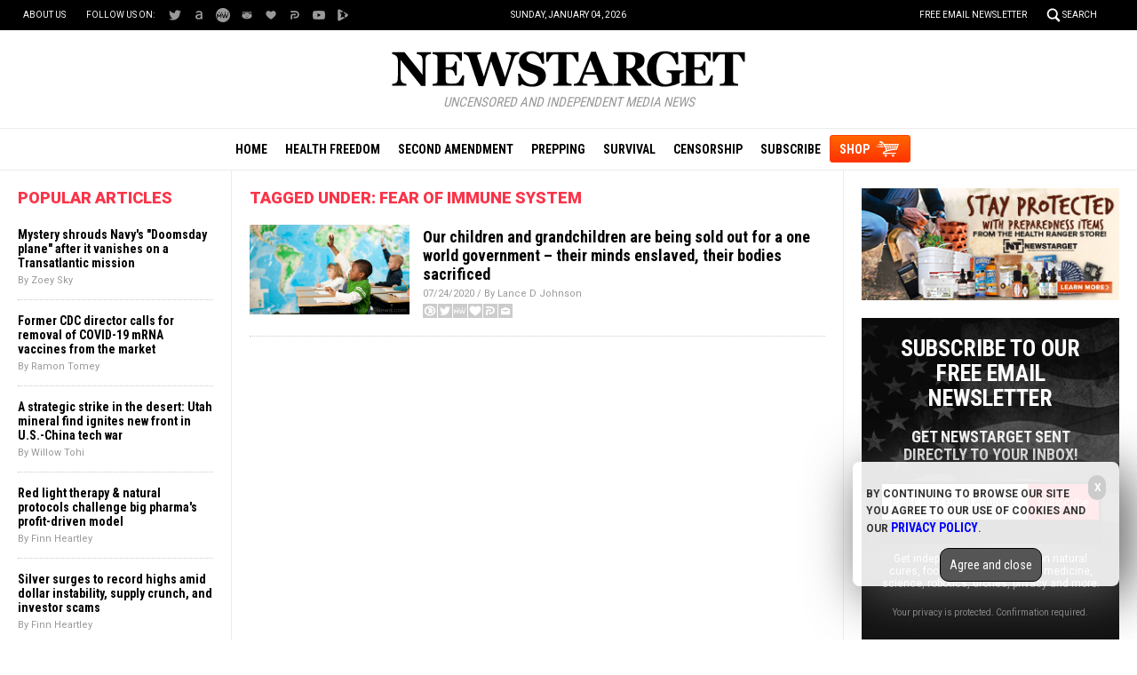

--- FILE ---
content_type: text/html; Charset=utf-8
request_url: https://www.newstarget.com/tag/fear-of-immune-system/
body_size: 7653
content:

<!DOCTYPE html PUBLIC "-//W3C//DTD XHTML 1.0 Transitional//EN" "//www.w3.org/TR/xhtml1/DTD/xhtml1-transitional.dtd">
<html lang="en-US" xmlns:og="//ogp.me/ns#" xmlns:fb="//ogp.me/ns/fb#">
<head><base href="/">
<base href="/">
<title>Newstarget.com | Newstarget Independent Media News</title>

<meta name="title" content="Newstarget.com" />
<meta name="description" content="Newstarget.com | Newstarget Independent Media News">
<meta name="keywords" content="Politics,Government,Economics">
<meta name="news_keywords" content="Politics,Government,Economics">

<meta property="og:title" content="Newstarget.com | Newstarget Independent Media News" />
<meta property="og:type" content="website" />
<meta property="og:url" content="" />
<meta property="og:site_name" content="Newstarget.com" />
<meta property="og:description" content="Newstarget.com | Newstarget Independent Media News" />
<meta property="og:image" content="https://www.newstarget.com/images/SocialImage.jpg"/>

<meta name="twitter:card" content="summary_large_image" />
<meta name="twitter:url" content="" />
<meta name="twitter:title" content="Newstarget.com | Newstarget Independent Media News" />
<meta name="twitter:description" content="Newstarget.com | Newstarget Independent Media News" />
<meta name="twitter:image" content="https://www.newstarget.com/images/SocialImage.jpg"/>

<!-- ///////////////////////////////////////////////////////////////////////////// -->

<meta id="viewport" name="viewport" content="width=device-width, initial-scale=1.0, maximum-scale=1.0, shrink-to-fit=yes" />

<!-- ///////////////////////////////////////////////////////////////////////////// -->

<link href="wp-content/themes/Newstarget/Images/favicon.ico" type="image/x-icon" rel="icon">
<link href="wp-content/themes/Newstarget/Images/favicon.ico" type="image/x-icon" rel="shortcut icon">

<link href="wp-content/themes/Newstarget/Images/favicon-32.png" rel="apple-touch-icon" sizes="32x32">
<link href="wp-content/themes/Newstarget/Images/favicon-48.png" rel="apple-touch-icon" sizes="48x48">
<link href="wp-content/themes/Newstarget/Images/favicon-76.png" rel="apple-touch-icon" sizes="76x76">
<link href="wp-content/themes/Newstarget/Images/favicon-120.png" rel="apple-touch-icon" sizes="120x120">
<link href="wp-content/themes/Newstarget/Images/favicon-152.png" rel="apple-touch-icon" sizes="152x152">
<link href="wp-content/themes/Newstarget/Images/favicon-180.png" rel="apple-touch-icon" sizes="180x180">
<link href="wp-content/themes/Newstarget/Images/favicon-192.png" rel="icon" sizes="192x192">

<!-- ///////////////////////////////////////////////////////////////////////////// -->

<link href="https://fonts.googleapis.com/css?family=Roboto:300,400,700,900|Roboto+Condensed:400,700|Fira+Sans:700,900" rel="stylesheet">

<link href="wp-content/themes/Newstarget/CSS/Main.css" rel="stylesheet" type="text/css" />

<!-- ///////////////////////////////////////////////////////////////////////////// -->

<script src="https://code.jquery.com/jquery-latest.js"></script>
<script async src="https://static.addtoany.com/menu/page.js"></script>

<script src="wp-content/themes/Newstarget/Javascripts/Pageload.js"></script>
<script src="wp-content/themes/Newstarget/Javascripts/Social.js?ver=06012020_1"></script>
<script src="wp-content/themes/Newstarget/Javascripts/youtube-resize.js"></script>

<script src="Javascripts/Jean.js"></script>

<script src="https://www.webseed.com/javascripts/messagebar.js"></script>

<!-- ///////////////////////////////////////////////////////////////////////////// -->



		<style type="text/css">
			.slide-excerpt { width: 50%; }
			.slide-excerpt { bottom: 0; }
			.slide-excerpt { right: 0; }
			.flexslider { max-width: 920px; max-height: 400px; }
			.slide-image { max-height: 400px; } 
		</style>
		<style type="text/css"> 
			@media only screen 
			and (min-device-width : 320px) 
			and (max-device-width : 480px) {
				.slide-excerpt { display: none !important; }
			}			 
		</style> <link rel='dns-prefetch' href='//s.w.org' />
<link rel="canonical" href="tag/fear-of-immune-system" />
<link rel='stylesheet' id='easy-facebook-likebox-plugin-styles-css'  href='wp-content/plugins/easy-facebook-likebox/public/assets/css/public.css?ver=4.3.0' type='text/css' media='all' />
<link rel='stylesheet' id='easy-facebook-likebox-popup-styles-css'  href='wp-content/plugins/easy-facebook-likebox/public/assets/popup/magnific-popup.css?ver=4.3.0' type='text/css' media='all' />
<link rel='stylesheet' id='prefix-style-css'  href='wp-content/plugins/vps/style.css?ver=4.7.3' type='text/css' media='all' />
<link rel='stylesheet' id='kamn-css-easy-twitter-feed-widget-css'  href='wp-content/plugins/easy-twitter-feed-widget/easy-twitter-feed-widget.css?ver=4.7.3' type='text/css' media='all' />
<link rel='stylesheet' id='main-style-css'  href='wp-content/themes/genesis/css/Main.css?ver=1' type='text/css' media='all' />
<link rel='stylesheet' id='slider_styles-css'  href='wp-content/plugins/genesis-responsive-slider/style.css?ver=0.9.2' type='text/css' media='all' />
<script type='text/javascript' src='wp-includes/js/jquery/jquery.js?ver=1.12.4'></script>
<script type='text/javascript' src='wp-includes/js/jquery/jquery-migrate.min.js?ver=1.4.1'></script>
<script type='text/javascript' src='wp-content/plugins/easy-facebook-likebox/public/assets/popup/jquery.magnific-popup.min.js?ver=4.3.0'></script>
<script type='text/javascript' src='wp-content/plugins/easy-facebook-likebox/public/assets/js/jquery.cookie.js?ver=4.3.0'></script>
<script type='text/javascript' src='wp-content/plugins/easy-facebook-likebox/public/assets/js/public.js?ver=4.3.0'></script>
<script type='text/javascript'>
/* <![CDATA[ */
var cssTarget = "img.";
/* ]]> */
</script>
<script type='text/javascript' src='wp-content/plugins/svg-support/js/min/svg-inline-min.js?ver=1.0.0'></script>
<link rel='https://api.w.org/' href='wp-json/' />
<script type="text/javascript">
var _gaq = _gaq || [];
_gaq.push(['_setAccount', '']);
_gaq.push(['_trackPageview']);
(function() {
var ga = document.createElement('script'); ga.type = 'text/javascript'; ga.async = true;
ga.src = ('https:' == document.location.protocol ? 'https://ssl' : '//www') + '.google-analytics.com/ga.js';
var s = document.getElementsByTagName('script')[0]; s.parentNode.insertBefore(ga, s);
})();
</script>
<!-- Piwik -->
<script type="text/javascript">
  var _paq = _paq || [];
  _paq.push(['trackPageView']);
  _paq.push(['enableLinkTracking']);
  (function() {
    var u="//analytics.distributednews.com/piwik/";
    _paq.push(['setTrackerUrl', u+'piwik.php']);
    _paq.push(['setSiteId', 42]);
    var d=document, g=d.createElement('script'), s=d.getElementsByTagName('script')[0];
    g.type='text/javascript'; g.async=true; g.defer=true; g.src=u+'piwik.js'; s.parentNode.insertBefore(g,s);
  })();
</script>
<noscript><p><img src="//analytics.distributednews.com/piwik/piwik.php?idsite=42" style="border:0;" alt="" /></p></noscript>
<!-- End Piwik Code -->
<link rel="Shortcut Icon" href="wp-content/plugins/genesis-favicon-uploader/favicons/favicon-43.ico" type="image/x-icon" />
<link rel="pingback" href="xmlrpc.php" />
<!--[if lt IE 9]><script src="//html5shiv.googlecode.com/svn/trunk/html5.js"></script><![endif]-->
<style></style></head>
<body>

<!-- ///////////////////////////////////////////////////////////////////////////// -->

<div id="Page">

<!-- ///////////////////////////////////////////////////////////////////////////// -->


<div id="Navigation"></div>

<!-- ///////////////////////////////////////////////////////////////////////////// -->

<div id="TopLinks">
<div class="Content">
<div id="TopLinksLeft">
<div id="SocialTableTop">
<div><a href="aboutus" title="About Us">About Us</a></div>
<div>Follow us on:</div>
<!--<div><a href="https://www.facebook.com/NewsTargetOfficial/" target="_blank"><img src="wp-content/themes/Newstarget/Images/Icon-Facebook-White.svg" title="Facebook"></a></div>-->
<div><a href="https://twitter.com/@indynewstarget" target="_blank"><img src="wp-content/themes/Newstarget/Images/Icon-Twitter-White.svg" title="Twitter"></a></div>
<div><a href="https://allsocial.com/newstarget" target="_blank"><img src="wp-content/themes/Newstarget/Images/Icon-All-White.svg" title="AllSocial"></a></div>
<div><a href="https://mewe.com/p/newstarget" target="_blank"><img src="wp-content/themes/Newstarget/Images/Icon-MeWe-White.svg" title="MeWe"></a></div>
<div><a href="https://gab.com/NewstargetOfficial" target="_blank"><img src="wp-content/themes/Newstarget/Images/Icon-GAB-White.svg" title="Gab"></a></div>
<div><a href="https://usa.life/Newstarget" target="_blank"><img src="wp-content/themes/Newstarget/Images/Icon-USALife-White.svg" title="USA.Life"></a></div>
<div><a href="https://parler.com/profileposts" target="_blank"><img src="wp-content/themes/Newstarget/Images/Icon-Parler-White.svg" title="Parler"></a></div>
<div><a href="https://www.youtube.com/channel/UClEDxp2wnn6hngywpEyrgcg" target="_blank"><img src="wp-content/themes/Newstarget/Images/Icon-YouTube-White.svg" title="YouTube"></a></div>
<div><a href="https://www.brighteon.com/channel/newstarget" target="_blank"><img src="wp-content/themes/Newstarget/Images/Icon-Brighteon-White.svg" title="Brighteon"></a></div>
</div>
</div>
<div id="TopLinksCenter"></div>
<div id="TopLinksRight"><a href="subscribe" id="ToplinksNewsletter">Free Email Newsletter</a><a href="javascript: ShowSearch();" id="SearchLink" title="Search">Search</a></div>
</div>
</div>

<!-- ///////////////////////////////////////////////////////////////////////////// -->

<div id="SearchBar">
<div class="Content">
<form name="SearchForm" id="SearchForm" method="GET" action="https://www.newstarget.com/search.asp">
<div class="Form">
<div id="SearchLeft" style="display:table-cell;text-align:left"><input name="query" id="query" class="Input" type="text" placeholder="What are you searching for?" value=""></div>
<div id="SearchRight" style="display:table-cell;text-align:left"><a onclick="javascript:document.SearchForm.submit();return false;" href=""><img style="border:0px solid red" src="wp-content/themes/Newstarget/Images/Submit-Search.svg" title="Search"/></a></div>
</div>
<!--<input type="hidden" name="pr" id="pr" value="NN" />	-->
</form>
</div>
</div>

<!-- ///////////////////////////////////////////////////////////////////////////// -->

<div id="Masthead">
<div class="Content">
<div id="ButtonMenu"></div>
<div id="ButtonLogo">
<div id="Logo"><a href="/"><img src="wp-content/themes/Newstarget/Images/NewsTarget-Logo.svg" alt="NewsTarget.com" title="Home"></a></div>
<div class="Slogan"><i>Uncensored and Independent Media News</i></div>
</div>
<div id="ButtonSearch"></div>
</div>
</div>

<!-- ///////////////////////////////////////////////////////////////////////////// -->

<div id="Menu">
<div class="Content">
<div><a href="/">Home</a></div>
<div><a href="category/health-freedom" title="Health Freedom">Health Freedom</a></div>
<div><a href="category/second-amendment-cat" title="Second Amendment">Second Amendment</a></div>
<div><a href="category/prepping-cat" title="Prepping">Prepping</a></div>
<div><a href="category/survival" title="Survival">Survival</a></div>
<div><a href="category/censorship" title="Censorship">Censorship</a></div>
<div id="MenuSubscribe"><a href="subscribe" title="Subscribe">Subscribe</a></div>
<div id="MenuShop"><a href="https://www.healthrangerstore.com/?utm_source=NewsTarget.com&utm_medium=MenuButton" target="_blank" title="Shop">SHOP</a></div>
</div>
</div>

<!-- ///////////////////////////////////////////////////////////////////////////// -->


<!-- ///////////////////////////////////////////////////////////////////////////// -->


<!-- ///////////////////////////////////////////////////////////////////////////// -->

<div id="Main">
<div class="Content">

<!-- -------------------------------------------- -->

<div id="Column1">

<div class="Widget Popular" id="Widget06">
<div class="SectionHead">Popular Articles</div>
<div class="Content">

    <script src="https://alternativenews.com/wppopulararticles/data/newstarget.com_newstarget.js"></script>
</div>
</div>

</div>

<!-- -------------------------------------------- -->

<div id="Column2">

<!-- -------------------------- -->

<div class="SectionHead">Tagged Under: fear of immune system</div>

<div class="Widget Recent" id="Widget13">
<div class="Content">

<div class="Post">
<div class="Pic"><a href="2020-07-24-children-grandchildren-are-being-sold-out-for-a-one-world-government.html"><img src="wp-content/uploads/sites/43/2020/07/School-Kids.jpg"></a></div>
<div class="Text">
<div class="Category"></div>
<div class="Headline"><a href="2020-07-24-children-grandchildren-are-being-sold-out-for-a-one-world-government.html">Our children and grandchildren are being sold out for a one world government – their minds enslaved, their bodies sacrificed</a></div>
<div class="Date">07/24/2020 / By Lance D Johnson</div>
<div class="Social"></div>
</div>
</div>


  </div>
 </div>

<!-- -------------------------- -->


<!-- -------------------------- -->

</div>

<!-- -------------------------------------------- -->

<div id="Column3">

<div id="newsapp_widget-6" class="widget widget_newsapp_widget"><div class="Widget" id="Widget07">
<div class="Content">
<a href="https://www.healthrangerstore.com/collections/preparedness-1?utm_source=Newstarget.com&utm_NewstargetBanner&utm_medium=NewstargetSideBanner" target="_blank"><img src="wp-content/themes/Newstarget/Images/Preparedness-300x130.jpg" alt="Preparedness"></a>
</div>
</div>
</div><div id="newsletter_widget-7" class="widget widget_newsletter_widget"><div class="Widget" id="Widget08">
<div class="Content">
<div id="NewsletterPromo">
<div class="Headline">Subscribe to our free email newsletter</div>
<div class="Subhead">Get NewsTarget sent directly to your inbox!</div>
<div class="Form">
<iframe height="70" src="/Include-NewsTarget-ReaderRegistration-2019-Subscribe-Form-RightColumn.html" frameborder="0" scrolling="no" style="max-width:250px;overflow: hidden;height:70px;"></iframe>
</div>
<div class="Text">Get independent news alerts on natural cures, food lab tests, cannabis medicine, science, robotics, drones, privacy and more.</div>
<div class="Privacy">Your privacy is protected. Confirmation required.</div>
</div>
</div>
</div>
</div><div id="videos_featured_widget-7" class="widget widget_videos_featured_widget"><!--
<script>
   $(document).ready(function () {

   console.log("Brighteon videos data retrieving...");
   $.ajax({
       type: "POST",
       url: "https://newstarget.com/Include-Brighteon-NewsTarget.html",
       data: { },
       async: false
   }).done(function (msg) {
    console.log("Brighteon videos data retrieved");
    $("#content_featuredvideos").html(msg);
   }).fail(function (jqXHR, txtStatus) {
    console.log("Brighteon videos data NOT retrieved");
    console.log( txtStatus );
   });

   });
</script>-->
<div class="Widget Brighteon" id="Widget09">
<div class="SectionHead"><a href="https://www.brighteon.com/channels/hrreport" target="_blank">Health Ranger Report</a></div>
<div class="Content" id="content_featuredvideos">

<div class="RealVideo">
<div class="RVRow">
<div class="RVPost">
<div class="RVDuration">22:15</div>
<div class="RVPic">
<a href="https://www.brighteon.com/003a6f84-517e-4ef4-9079-39f66af1c6b5" target="_blank">
<div class="RVPreview">
<img src="https://photos.brighteon.com/file/brighteon-thumbnails/thumbnail/ce524ba0-3700-4928-a910-3304e92b86a3">
</div>
</a>
</div>
<div class="RVText">
<a href="https://www.brighteon.com/003a6f84-517e-4ef4-9079-39f66af1c6b5" target="_blank">ALERT: InfoWars may be SHUT DOWN, doors locked, equipment liquidated, in latest government assault on freedom of the press</a>
</div>
</div>
</div>
<div class="RVRow">
<div class="RVPost">
<div class="RVDuration">26:35</div>
<div class="RVPic">
<a href="https://www.brighteon.com/d0306c9c-4663-49cc-a44f-6466a5279055" target="_blank">
<div class="RVPreview">
<img src="https://photos.brighteon.com/file/brighteon-thumbnails/thumbnail/7771e7db-4b26-4bdc-98fb-e4642cc4fb40">
</div>
</a>
</div>
<div class="RVText">
<a href="https://www.brighteon.com/d0306c9c-4663-49cc-a44f-6466a5279055" target="_blank">Mike Adams is in the InfoWars studio with breaking news on a lawsuit against the Federal Government.</a>
</div>
</div>
<div class="RVPost">
<div class="RVDuration">02:15:48</div>
<div class="RVPic">
<a href="https://www.brighteon.com/5695746f-8209-4a82-9d7e-3f5f6bbe8756" target="_blank">
<div class="RVPreview">
<img src="https://photos.brighteon.com/file/brighteon-thumbnails/thumbnail/029bf6ff-315b-4f88-9fb3-6dbdf11a5f46">
</div>
</a>
</div>
<div class="RVText">
<a href="https://www.brighteon.com/5695746f-8209-4a82-9d7e-3f5f6bbe8756" target="_blank">Brighteon Broadcast News, May 31, 2024  TRUMP CONVICTED in sham trial; Vindictive Dems just made him the MOST POPULAR candidate in history</a>
</div>
</div>
</div>
<div class="RVRow">
<div class="RVPost">
<div class="RVDuration">54:49</div>
<div class="RVPic">
<a href="https://www.brighteon.com/5d820a30-6e10-44c6-92bd-2890c79379e0" target="_blank">
<div class="RVPreview">
<img src="https://photos.brighteon.com/file/brighteon-thumbnails/thumbnail/3e628d67-4a52-43df-9665-ba61e88a1d57">
</div>
</a>
</div>
<div class="RVText">
<a href="https://www.brighteon.com/5d820a30-6e10-44c6-92bd-2890c79379e0" target="_blank">Putin Warns West Wants Nuclear War as Jury Begins Deliberations In Trumps NY Show Trial</a>
</div>
</div>
<div class="RVPost">
<div class="RVDuration">13:56</div>
<div class="RVPic">
<a href="https://www.brighteon.com/d00d8b94-8b76-434a-b076-4c8e9842067a" target="_blank">
<div class="RVPreview">
<img src="https://photos.brighteon.com/file/brighteon-thumbnails/thumbnail/21d65c82-6bdb-4889-957b-caf05a2b3fc0">
</div>
</a>
</div>
<div class="RVText">
<a href="https://www.brighteon.com/d00d8b94-8b76-434a-b076-4c8e9842067a" target="_blank">The US has the world&#x27;s most EXPENSIVE military that can&#x27;t accomplish anything</a>
</div>
</div>
</div>

</div>


</div>
</div>
</div><div id="videos_counterthink_widget-7" class="widget widget_videos_counterthink_widget"><!--
<script>
   $(document).ready(function () {

   console.log("Counterthink videos data retrieving...");
   $.ajax({
       type: "POST",
       url: "https://newstarget.com/Include-Brighteon-CounterThink.html",
       data: { },
       async: false
   }).done(function (msg) {
    console.log("Counterthink videos data retrieved");
    $("#content_counterthink").html(msg);
   }).fail(function (jqXHR, txtStatus) {
    console.log("Counterthink videos data NOT retrieved");
    console.log( txtStatus );
   });

   });
</script>
-->
<div class="Widget Brighteon" id="Widget10">
<div class="SectionHead"><a href="https://www.brighteon.com/channel/naturalnews" target="_blank">Featured Videos</a></div>
<div class="Content" id="content_counterthink">

<div class="RealVideo">
<div class="RVRow">
<div class="RVPost">
<div class="RVDuration">3:31</div>
<div class="RVPic">
<a href="https://www.brighteon.com/bab73b5d-3e31-4a5a-a2be-67051d52ae8f" target="_blank">
<div class="RVPreview">
<img src="https://photos.brighteon.com/file/brighteon-thumbnails/thumbnail/3b7b2f6e-9947-46a9-9869-5b8f080539fd">
</div>
</a>
</div>
<div class="RVText">
<a href="https://www.brighteon.com/bab73b5d-3e31-4a5a-a2be-67051d52ae8f" target="_blank">Keep your gut healthy with walnuts</a>
</div>
</div>
</div>
<div class="RVRow">
<div class="RVPost">
<div class="RVDuration">3:43</div>
<div class="RVPic">
<a href="https://www.brighteon.com/150afc1e-1638-445a-a5b8-a9cd41ff9bc3" target="_blank">
<div class="RVPreview">
<img src="https://photos.brighteon.com/file/brighteon-thumbnails/thumbnail/714f4129-7882-471c-ab9d-58ad5ef8d326">
</div>
</a>
</div>
<div class="RVText">
<a href="https://www.brighteon.com/150afc1e-1638-445a-a5b8-a9cd41ff9bc3" target="_blank">This gut-healthy turmeric ginger lemonade can  naturally relieve inflammation</a>
</div>
</div>
<div class="RVPost">
<div class="RVDuration">3:43</div>
<div class="RVPic">
<a href="https://www.brighteon.com/7767364f-408d-4bcf-a951-f5eeeaa1b7d8" target="_blank">
<div class="RVPreview">
<img src="https://photos.brighteon.com/file/brighteon-thumbnails/thumbnail/e7daae82-7dda-4638-abad-59d9f20cffea">
</div>
</a>
</div>
<div class="RVText">
<a href="https://www.brighteon.com/7767364f-408d-4bcf-a951-f5eeeaa1b7d8" target="_blank">6 Science-backed benefits of cumin</a>
</div>
</div>
</div>
<div class="RVRow">
<div class="RVPost">
<div class="RVDuration">4:19</div>
<div class="RVPic">
<a href="https://www.brighteon.com/c7b443d0-96ed-447a-b0c1-b07fbc7f7cc3" target="_blank">
<div class="RVPreview">
<img src="https://photos.brighteon.com/file/brighteon-thumbnails/thumbnail/f17fb0d6-8d0f-4760-a015-e62d29e15174">
</div>
</a>
</div>
<div class="RVText">
<a href="https://www.brighteon.com/c7b443d0-96ed-447a-b0c1-b07fbc7f7cc3" target="_blank">Why kombucha is good for you</a>
</div>
</div>
<div class="RVPost">
<div class="RVDuration">3:43</div>
<div class="RVPic">
<a href="https://www.brighteon.com/091fb78e-6403-419e-83fd-3ebfb7f39a69" target="_blank">
<div class="RVPreview">
<img src="https://photos.brighteon.com/file/brighteon-thumbnails/thumbnail/5cbd655d-2d13-4257-bb46-0680dfef0b0f">
</div>
</a>
</div>
<div class="RVText">
<a href="https://www.brighteon.com/091fb78e-6403-419e-83fd-3ebfb7f39a69" target="_blank">Top 6 health benefits of coconut butter</a>
</div>
</div>
</div>

</div>


</div>
</div>
</div><div id="adv_right_widget-7" class="widget widget_adv_right_widget"><div class="Widget" id="Widget11">
<div class="Content">
<hr class="Marker" id="Marker3">
<p class="Sponsor">Advertisement</p>
</div>
</div>
</div>
</div>

<!-- -------------------------------------------- -->

</div>
</div>

<!-- ///////////////////////////////////////////////////////////////////////////// -->

<!-- ///////////////////////////////////////////////////////////////////////////// -->

<div id="Footer">
<div class="Content">

<!-- ------------------------ -->

<div class="Left">
<a href="Index.asp"><img src="wp-content/themes/Newstarget/Images/NewsTarget-Logo-White.svg" alt="NewsTarget.com"></a>

<div id="FooterLinks">
<div class="Col">
<p><a href="/">Home</a></p>
<p><a href="category/health-freedom" title="Health Freedom">Health Freedom</a></p>
<p><a href="category/second-amendment-cat" title="Second Amendment">Second Amendment</a></p>
<p><a href="category/prepping-cat" title="Prepping">Prepping</a></p>
<p><a href="category/survival" title="Survival">Survival</a></p>
<p><a href="category/censorship" title="Censorship">Censorship</a></p>
</div>
<div class="Col">
<p><a href="subscribe">Free Newsletter</a></p>
<p><a href="https://www.healthrangerstore.com?utm_source=NewsTarget.com&utm_medium=FooterLink" target="_blank">Shop</a></p>
<p><a href="aboutus">About Us</a></p>
<p><a href="contactus">Contact Us</a></p>
<p><a href="advertise">Advertise With Us</a></p>
<p><a href="privacypolicy">Privacy Policy</a></p>
</div>
</div>

</div>

<!-- ------------------------ -->

<div class="Center">
<div class="Widget" id="Widget12">
<div class="Content">
<div class="Title">Get Our Free Email Newsletter</div>
<div class="Description">Get independent news alerts on natural cures, food lab tests, cannabis medicine, science, robotics, drones, privacy and more.</div>
<iframe width="100%" height="70" src="/Include-NewsTarget-ReaderRegistration-2019-Subscribe-Form-Footer.html" frameborder="0" scrolling="no" style="overflow: hidden;height:70px;"></iframe>
<div class="Small"><a href="/privacypolicy">Your privacy is protected.</a> Subscription confirmation required.</div>
</div>
</div>
<div id="SocialTableBottom">
<!--<div><a href="https://www.facebook.com/NewsTargetOfficial/" target="_blank"><img src="wp-content/themes/Newstarget/Images/Icon-Facebook-White.svg" title="Facebook"></a></div>-->
<div><a href="https://twitter.com/@indynewstarget" target="_blank"><img src="wp-content/themes/Newstarget/Images/Icon-Twitter-White.svg" title="Twitter"></a></div>
<div><a href="https://allsocial.com/newstarget" target="_blank"><img src="wp-content/themes/Newstarget/Images/Icon-All-White.svg" title="AllSocial"></a></div>
<div><a href="https://mewe.com/p/newstarget" target="_blank"><img src="wp-content/themes/Newstarget/Images/Icon-MeWe-White.svg" title="MeWe"></a></div>
<div><a href="https://gab.com/NewstargetOfficial" target="_blank"><img src="wp-content/themes/Newstarget/Images/Icon-GAB-White.svg" title="Gab"></a></div>
<div><a href="https://usa.life/Newstarget" target="_blank"><img src="wp-content/themes/Newstarget/Images/Icon-USALife-White.svg" title="USA.Life"></a></div>
<div><a href="https://parler.com/profileposts" target="_blank"><img src="wp-content/themes/Newstarget/Images/Icon-Parler-White.svg" title="Parler"></a></div>

<div><a href="https://www.youtube.com/channel/UClEDxp2wnn6hngywpEyrgcg" target="_blank"><img src="wp-content/themes/Newstarget/Images/Icon-YouTube-White.svg" title="YouTube"></a></div>
<div><a href="https://www.brighteon.com/channel/newstarget" target="_blank"><img src="wp-content/themes/Newstarget/Images/Icon-Brighteon-White.svg" title="Brighteon"></a></div>
</div>
</div>

<!-- ------------------------ -->

<div class="Right">
<p>NewsTarget.com &copy; 2020 All Rights Reserved. All content posted on this site is commentary or opinion and is protected under Free Speech. NewsTarget.com is not responsible for content written by contributing authors. The information on this site is provided for educational and entertainment purposes only. It is not intended as a substitute for professional advice of any kind. NewsTarget.com assumes no responsibility for the use or misuse of this material. Your use of this website indicates your agreement to these terms and those published on this site. All trademarks, registered trademarks and servicemarks mentioned on this site are the property of their respective owners.</p>
<p><a href="/privacypolicy">Privacy Policy</a></p>
</div>

<!-- ------------------------ -->

</div>
</div>

<!-- ///////////////////////////////////////////////////////////////////////////// -->

</div>

<!-- ///////////////////////////////////////////////////////////////////////////// -->

<div class="PopupBox" id="SubscribeBox">
<div class="PopupLayer2"></div>
<div class="PopupLayer1">
<div class="PopupTable">
<div class="PopupCol">
<div class="PopupContent">
<div class="PopupBox1">

<!-- --------------------------------------------- -->

<div id="SubscribeForm">
<div class="Content">
<div class="PopupClose"><a href="javascript: HideActionSubscribe();"><img src="wp-content/themes/Newstarget/Images/Button-Close-Gray.svg" title="Close"></a></div>
<div class="Title">Get Our Free Email Newsletter</div>
<iframe id="subscribeform_iframe" height="70" src="/Include-NewsTarget-ReaderRegistration-2019-Subscribe-Form-Popup.html" frameborder="0" scrolling="no" style="overflow: hidden;width:300px;height:70px;border:0px solid green"></iframe>
<div class="Description">Get independent news alerts on natural cures, food lab tests, cannabis medicine, science, robotics, drones, privacy and more.
<div class="Small">Subscription confirmation required. <a href="/privacypolicy">We respect your privacy</a> and do not share emails with anyone. You can easily unsubscribe at any time.</div>
</div>
<!--<div class="FormBox">-->
<!--</div>-->               

<script>
   $(document).ready(function () {
    $("#subscribeform_iframe").css("width", "100%");
   });
</script>

</div>
</div>

<!-- --------------------------------------------- -->

</div>
<div class="PopupCloseLink"><a href="javascript: HideActionSubscribe();">Close</a></div>
</div>
</div>
</div>
</div>
</div>

<script src="wp-content/themes/Newstarget/Javascripts/Action-Subscribe-2019.js"></script>

<!-- ///////////////////////////////////////////////////////////////////////////// -->


<div id="bottompopup" class="bottompopup">
 <a href="#" id="bottompopup_close">
 <div class="bottompopup2">
  x
 </div>
 </a>
 <div class="bottompopup1">
  <p/>
  By continuing to browse our site you agree to our use of cookies and our <a class="bottompopup_link" href="/privacypolicy.html">Privacy Policy</a>.
  <p/>
  <p/>
  <center>
  <button id="bottompopup_confirm" class="bottompopupbutton">Agree and close</button>
  </center>
 </div>
</div>

<style>
 .bottompopup
 {
  background:rgba(255,255,255,.9);
  box-shadow: 10px 10px 60px #555;
  position:fixed;
  bottom:60px;
  right:20px;
  width:300px;
  height:140px;
  z-Index:999999;
  border-radius: 8px;
  padding: 15px 15px;
  font-family: 'Roboto Condensed', sans-serif; 
  font-size: 14px; 
  color: #222222; 
  text-transform: uppercase; 
  font-weight: 700; 
  text-align: left; 
  margin-left: 0px;
  display: none;
 }
 .bottompopup1
 {
  width:250px;
  border:1 px solid red;
  line-height: 19px; 
 }
 .bottompopup2
 {
  background-color:#cccccc;
  width:20px;
  text-align:center;
  padding: 7px;
  border-radius: 20px;
  float: right;
  color:white;
 }
 .bottompopupbutton
 {
  border-radius:10px;
  border:.5px solid black;
  font-family: 'Roboto Condensed', sans-serif; 
  font-size: 14px; 
  background-color:#555555;
  color:white;
  padding:10px;
  margin-left:30px;
 }
 a.bottompopup_link
 {
  font-family: 'Roboto Condensed', sans-serif; 
  font-size: 14px; 
  color:blue;
 }
</style>

<script>
$(document).ready(function() {
 $("#bottompopup_close").on("click", function()
  {
   $("#bottompopup").hide();
  });              
 $("#bottompopup_confirm").on("click", function()
  {
   document.cookie = "bottompopup=bottompopupalreadyshown";
   $("#bottompopup").hide();
  });              
 console.log("bottom popup check");
 var c = bottompopup_getCookie("bottompopup");
 console.log("cookie = " + c);
 if (c==null)
  {
   pos_alreadyshown = -1;
  }
 else
  {
   pos_alreadyshown = c.indexOf("bottompopupalreadyshown");
  }
// console.log("pos = " + pos_alreadyshown);
 if (pos_alreadyshown == -1)
  {
   console.log("bottom popup show");
   $("#bottompopup").show();
  }
 else
  {
   console.log("bottom popup hide");
   $("#bottompopup").hide();
  }
function bottompopup_getCookie(name) 
{
    var dc = document.cookie;
    var prefix = name + "=";
    var begin = dc.indexOf("; " + prefix);
    if (begin == -1) {
        begin = dc.indexOf(prefix);
        if (begin != 0) return null;
    }
    else
    {
        begin += 2;
        var end = document.cookie.indexOf(";", begin);
        if (end == -1) {
        end = dc.length;
        }
    }
    // because unescape has been deprecated, replaced with decodeURI
    //return unescape(dc.substring(begin + prefix.length, end));
    return decodeURI(dc.substring(begin + prefix.length, end));
} 

});
</script>

<script src="//rum-static.pingdom.net/pa-5ad690a60b346800070006ff.js" async></script>
<script defer src="https://static.cloudflareinsights.com/beacon.min.js/vcd15cbe7772f49c399c6a5babf22c1241717689176015" integrity="sha512-ZpsOmlRQV6y907TI0dKBHq9Md29nnaEIPlkf84rnaERnq6zvWvPUqr2ft8M1aS28oN72PdrCzSjY4U6VaAw1EQ==" data-cf-beacon='{"rayId":"9b8736462c4dc125","version":"2025.9.1","serverTiming":{"name":{"cfExtPri":true,"cfEdge":true,"cfOrigin":true,"cfL4":true,"cfSpeedBrain":true,"cfCacheStatus":true}},"token":"f386faa0ee214e3d8abb3ccca451a957","b":1}' crossorigin="anonymous"></script>
</body>
</htm

--- FILE ---
content_type: text/css
request_url: https://www.newstarget.com/wp-content/themes/Newstarget/CSS/Main.css
body_size: 5317
content:
/* UPDATED 7/13/2021 @ 2:00 PM */

/* ----------------------------- */

html { -webkit-text-size-adjust: 100%; }
body {	margin: 0px;	background-color: #FFFFFF; }
div { font-family: 'Roboto', arial, helvetica, sans-serif; font-size: 12px; line-height: 120%; color: #333333; box-sizing: border-box; }
input, textarea, select { font-family: 'Roboto', arial, helvetica, sans-serif; -webkit-appearance: none; border-radius: 0; }
a { color: #3366CC; text-decoration: none; }
a:hover {	text-decoration: underline; }
img { max-width: 100%; max-height: 100%; border: none; }
form { margin: 0px; padding: 0px; }
.Video { position: relative; padding-bottom: 56.25%; height: 0px; background-color: white; } /* 16:9 */	
.Video iframe { position: absolute; top: 0px;	left: 0px; width: 100%; height: 100%; }
.Marker { display: none; }
.Sponsor { padding: 0px; margin: 5px 0px 0px 0px; text-align: center; text-transform: uppercase; font-size: 10px; color: #CCCCCC; user-select: none; }

.Post .Pic img { width: 100%; }

/* ----------------------------- */

.Social { margin-top: 5px; }
.Social .Table { display: table; }
.Social .Table .Col { display: table-cell; vertical-align: middle; padding-right: 1px; cursor: pointer; }

.SocialButtons { display: table; margin: 0px; }
.SocialButtons div { display: table-cell; width: 50px; height: 40px; background-repeat: no-repeat; background-position: center center; text-align: center; vertical-align: middle; border-right: solid 1px #FFFFFF; cursor: pointer; background-size: 20px 20px; }
.SocialButtons .Facebook { background-color: #3B5999; background-image: url(../Images/Icon-Facebook-White.svg); }
.SocialButtons .Twitter { background-color: #55ACEF; background-image: url(../Images/Icon-Twitter-White.svg); }
.SocialButtons .BrighteonSocial { background-color: #1c2e5a; background-image: url(../Images/Icon-BrighteonSocial-White.svg); }
.SocialButtons .MeWe { background-color: #999999; background-image: url(../Images/Icon-MeWe-White.svg); }
.SocialButtons .USALife { background-color: #999999; background-image: url(../Images/Icon-USALife-White.svg); }
.SocialButtons .Parler { background-color: #999999; background-image: url(../Images/Icon-Parler-White.svg); }
.SocialButtons .Pinterest { background-color: #C8232C; background-image: url(../Images/Icon-Pinterest-White.svg); }
.SocialButtons .Add2Any { background-color: #999999; background-image: url(../Images/Icon-A2A-White.svg); }
.SocialButtons .Comments { background-color: #999999; background-image: url(../Images/Icon-Comments-White.svg); }
.SocialButtons .Email { background-color: #999999; background-image: url(../Images/Icon-Email-White.svg); }
.SocialButtons .Print { background-color: #999999; background-image: url(../Images/Icon-Print-White.svg); }

/* ----------------------------- */

.SectionHead { font-size: 18px; text-transform: uppercase; color: #FB3449; font-weight: 900; margin: 0px 0px 20px 0px; }
.SectionHead a { color: #FB3449 !important; }

.MoreButton { display: block; margin: 0px auto 30px auto; }
.MoreButton a { display: block; padding: 20px; background-color: #FFFFFF; border: solid 1px #CCCCCC; color: #FB3449; font-size: 15px; font-weight: 700; text-decoration: none; text-align: center; box-shadow: 0 0 10px #CCCCCC; }
.MoreButton a:hover { background-color: #F9F9F9; }

/* ----------------------------- */

#SearchBox { display: block; margin: 0px 0px 20px 0px; border: solid 1px #666666; }
#SearchBox .Content { padding: 10px; }
#SearchBox .Form { display: table; width: 100%; }
#SearchBox .Form .Left { display: table-cell; width: auto; vertical-align: middle; }
#SearchBox .Form .Right { display: table-cell; width: 40px; vertical-align: middle; text-align: center; }
#SearchBox .Input { width: 100%; border: 0px #666666; outline: 0px; padding: 0px; font-size: 18px; font-weight: 700; color: #000000; height: 40px; }
#SearchBox .Submit { width: 30px; height: 30px; cursor: pointer; }

#SearchLeft { display: table-cell; padding: 3px; vertical-align: middle; width: 90%; text-align: left; }
#SearchRight { display: table-cell; padding: 5px; vertical-align: middle; font-size: 10px; text-transform: uppercase; color: #FFFFFF; width: 400px; text-align: right; }

#GGStats { display: table; width: 100%; margin: 0px auto 20px auto; border-bottom: solid 1px #CCCCCC; }
#GGStats .Left { display: table-cell; vertical-align: top; text-align: left; font-size: 14px; color: #999999; padding: 0px 10px 20px 0px; }
#GGStats .Right { display: table-cell; vertical-align: top; text-align: right; font-size: 14px; color: #999999; padding: 0px 10px 20px 0px; }
#GGStats .Right b { color: #333333; font-weight: 900; text-decoration: underline; }

.GGResults { display: block; margin: 0px auto 80px auto; }
.GGSR { display: block; margin: 0px auto 30px auto; }
.GGST { display: block; margin: 0px auto 5px auto; font-size: 18px; }
.GGST a { color: #422306; }
.GGST b { font-weight: 900; }
.GGSU { display: block; margin: 0px auto 5px auto; font-size: 12px; color: #999999; }
.GGSU a { color: #3366CC; }
.GGSD { display: block; margin: 0px auto; font-size: 14px; color: #999999; }
.GGSD b { color: #666666; font-weight: 900; }

/* ----------------------------- */

.Brighteon { max-width: 416px; margin: 0px auto; }

.RealVideo { display: block; margin: 0px auto 15px auto; }
.RVRow { display: table; width: 100%; margin: 0px auto 15px auto; }
.RVPost { display: table-cell; width: 50%; vertical-align: top; position: relative; }
.RVDuration { position: absolute; left: 5px; top: 5px; color: #FFFFFF; background-color: #020202; padding: 3px; font-size: 11px; line-height: 11px; font-family: arial, helvetica, sans-serif; opacity: .85; z-index: 200; }
.RVPic { display: block; background-color: #000000; margin: 0px auto 5px auto; }
.RVPic img { width: 100%; }
.RVPreview { }
.RVText { display: block; font-size: 12px; line-height: 14px; font-family: 'Roboto Condensed'; font-weight: bold; }
.RVText a { color: #000000; text-decoration: none; }
.RVText a:hover { text-decoration: underline; }
.RVRow .RVPost:nth-child(1) { padding-right: 5px; }
.RVRow .RVPost:nth-child(2) { padding-left: 5px; }
.RVRow:nth-child(1) .RVPost { padding-right: 0px; }
.RVRow:nth-child(1) .RVPost .RVText { font-size: 14px; line-height: 16px; padding: 0px !important; }
.RVRow .RVPost:nth-child(2) .RVDuration { left: 10px; }

/* ----------------------------- */

#NewsletterPromo { display: block; max-width: 500px; margin: 0px auto; background-color: #000000; padding: 20px; background-repeat: no-repeat; background-position: top center; background-image: url(../Images/Background-Gray-American-Flag.jpg); background-size: auto 100%; }
#NewsletterPromo .Headline { display: block; margin: 0px auto 20px auto; font-size: 26px; line-height: 28px; font-family: 'Roboto Condensed'; font-weight: 700; color: #FFFFFF; text-transform: uppercase; text-align: center; }
#NewsletterPromo .Subhead { display: block; margin: 0px auto 20px auto; font-size: 18px; line-height: 20px; font-family: 'Roboto Condensed'; font-weight: 700; color: #FFFFFF; text-transform: uppercase; text-align: center; }
#NewsletterPromo .Form { display: block; margin: 0px auto 10px auto; }
#NewsletterPromo .Text { display: block; margin: 0px auto 20px auto; font-size: 12px; color: #FFFFFF; text-align: center; }
#NewsletterPromo .Privacy { display: block; margin: 0px auto 10px auto; font-size: 10px; color: #999999; text-align: center; }

/* ///////////////////////////////////////////////////////////////////////////////////////////////////////////////////////////////////////////////////////////////// */
/* ///////////////////////////////////////////////////////////////////////////////////////////////////////////////////////////////////////////////////////////////// */
/* ///////////////////////////////////////////////////////////////////////////////////////////////////////////////////////////////////////////////////////////////// */
/* ///////////////////////////////////////////////////////////////////////////////////////////////////////////////////////////////////////////////////////////////// */
/* ///////////////////////////////////////////////////////////////////////////////////////////////////////////////////////////////////////////////////////////////// */
/* ///////////////////////////////////////////////////////////////////////////////////////////////////////////////////////////////////////////////////////////////// */
/* ///////////////////////////////////////////////////////////////////////////////////////////////////////////////////////////////////////////////////////////////// */
/* ///////////////////////////////////////////////////////////////////////////////////////////////////////////////////////////////////////////////////////////////// */
/* ///////////////////////////////////////////////////////////////////////////////////////////////////////////////////////////////////////////////////////////////// */
/* ///////////////////////////////////////////////////////////////////////////////////////////////////////////////////////////////////////////////////////////////// */


/*MOBILE DEVICES/TABLETS */
@media (max-width: 1024px) {

#Navigation { display: block; width: 250px; height: 100%; background-color: #000000; position: fixed; left: -252px; top: 0px; z-index: 99999; overflow-x: hidden; overflow-y: auto; -webkit-transition: all 0.3s ease;  -moz-transition: all 0.3s ease;  transition: all 0.3s ease; }
.ButtonCover { display: block; width: 100%; height: 100%; position: fixed; left: 0px; top: 0px; z-index: 99998; opacity: 0; cursor: pointer; }
#Page { display: block; width: 100%; position: absolute; top: 0px; left: 0px; z-index: 1000; -webkit-transition: all 0.3s ease;  -moz-transition: all 0.3s ease;  transition: all 0.3s ease; }
.Content { display: block; margin: 0px auto; width: 100%; max-width: 768px; }

/* ----------------------------- */

#TopLinks { display: block; margin: 0px auto; background-color: #000000; padding: 5px 20px; }
#TopLinks .Content { display: table; }
#TopLinks .Content div { display: table-cell; padding: 5px; vertical-align: middle; font-size: 10px; text-transform: uppercase; color: #FFFFFF; }
#TopLinks .Content div a { color: #FFFFFF; text-decoration: none; padding: 10px 20px; }
#TopLinksLeft { display: none!important; }
#TopLinksCenter { width: auto; text-align: center; }
#TopLinksRight { display: none!important; }

.SearchClose { background-image: url(../Images/Button-Close-Gray.svg) !important; }
.ButtonClose { background-image: url(../Images/Button-Close-Gray.svg) !important; }

/* ----------------------------- */

#SearchBar { display: none; background-color: #000000; margin: 0px auto; }
#SearchBar .Content { padding: 10px; opacity: 0; }
#SearchBar .Form { display: block; margin: 10px auto; background-color: #333333; }
#SearchBar .Input { width: 100%; background-color: #333333; border: 0px; outline: 0px; padding: 10px; font-size: 14px; color: #FFFFFF; height: 50px; }
#SearchBar .Input::placeholder { color: #666666; }
#SearchBar .Input:-webkit-autofill, #SearchBar .Input:-webkit-autofill:hover, #SearchBar .Input:-webkit-autofill:focus { border: none 0px; -webkit-text-fill-color: #FFFFFF; -webkit-box-shadow: 0 0 0px 0px #333333 inset; transition: background-color 5000s ease-in-out 0s; }
#SearchBar .Submit { width: 30px; height: 30px; cursor: pointer; }

/* ----------------------------- */

#Masthead { display: block; margin: 0px auto 15px auto; border-bottom: solid 1px #CCCCCC; }
#Masthead .Content { display: table; }
#ButtonMenu { display: table-cell; text-align: center; vertical-align: middle; width: 50px; height: 40px; background-image: url(../Images/Button-Menu.svg); background-repeat: no-repeat; background-position: center center; cursor: pointer; }
#ButtonLogo { display: table-cell; text-align: center; vertical-align: middle; width: auto; padding: 5px 15px; }
#Logo { display: block; }
#Logo img { max-width: 200px; }
.Slogan { display: block; width: 100%; margin: 5px auto 0px auto; font-size: 11px; color: #999999; text-align: center; text-transform: uppercase; font-family: 'Roboto Condensed'; }
#ButtonSearch { display: table-cell; text-align: center; vertical-align: middle; width: 50px; height: 40px; background-image: url(../Images/Button-Search-Gray.svg); background-repeat: no-repeat; background-position: center center; cursor: pointer; }

/* ----------------------------- */

#Alertbar { display: block; margin: 0px auto 15px auto; border-bottom: solid 1px #CCCCCC; }
#Alertbar .Content { text-align: center; font-size: 28px; color: #000000; font-weight: 900; padding: 15px 30px 30px 30px; }
#Alertbar .Content a { color: #000000; text-decoration: underline; }

/* ----------------------------- */

#Menu { }
#Menu .Content { display: block; margin: 0px auto; padding: 15px; }
#Menu .Content div { display: block; margin: 0px auto; border-bottom: solid 1px #333333; color: #FFFFFF; font-size: 11px; text-align: center; text-transform: uppercase; }
#Menu .Content div a { display: block; width: 100%; color: #FFFFFF; text-decoration: none; padding: 10px 0px; }

/* ----------------------------- */

#Footer { display: block; margin: 0px auto; background-color: #000000; padding: 15px; }
#Footer .Content { max-width: 500px; padding: 0px; }
#Footer .Left { margin: 0px auto 15px auto; text-align: center; font-size: 10px; color: #666666; }
#Footer .Left img { width: 100%; max-width: 300px; }
#Footer .Center { margin: 0px auto 15px auto; text-align: center; font-size: 10px; color: #666666; }
#Footer .Right { margin: 0px auto 15px auto; text-align: center; font-size: 10px; color: #666666; }
#Footer .Right a { color: #FFFFFF; text-decoration: underline; }
#FooterLinks { display: table; width: 100%; margin: 30px auto; }
#FooterLinks .Col { display: table-cell; width: 50%; vertical-align: top; color: #666666; font-size: 12px; }
#FooterLinks .Col a { color: #FFFFFF; }
#FooterLinks .Col:nth-child(1) { padding-right: 10px; }
#FooterLinks .Col:nth-child(2) { padding-left: 10px; }

#SocialTableBottom { display: table; margin: 20px auto; }
#SocialTableBottom div { display: table-cell; width: auto; padding: 5px; vertical-align: middle; }
#SocialTableBottom div img { opacity: .6; }
#SocialTableBottom div img:hover { opacity: 1; }

/* ----------------------------- */

#Main { display: block; margin: 0px auto; }
#Main .Content { }
#Main #Column1 { display: block; margin: 0px auto; padding: 0px 20px; }
#Main #Column2 { display: block; margin: 0px auto; padding: 0px 20px; }
#Main #Column3 { display: block; margin: 0px auto; padding: 0px 20px; }

/* ----------------------------- */

#PageNav { display: table; margin: 40px auto; }
#PageNav div { display: table-cell; text-align: center; padding: 10px; color: #333333; font-size: 14px; }
#PageNav div a { color: #333333; }
#PageNav div a:hover { color: #FB3449; }
#PageNav div b { color: #000000; font-weight: 900; text-decoration: underline; }

/* ----------------------------- */

#Post { display: block; margin: 0px auto; }
#Post .Content { }
#Post #Column1 { display: block; margin: 0px auto; padding: 0px 20px; }
#Post #Column2 { display: block; margin: 0px auto; padding: 0px 20px; }
#Post #Column3 { display: block; margin: 0px auto; padding: 0px 20px; }

/* ----------------------------- */

.Recent { }
.Recent .Content { display: block; margin: 0px auto;  }
.Recent .Post { display: table; width: 100%; margin: 0px auto 10px auto; border-bottom: dotted 1px #CCCCCC; }
.Recent .Pic { display: table-cell; width: 100px; vertical-align: top; padding: 0px 0px 10px 0px; }
.Recent .Text { display: table-cell; width: auto; vertical-align: top; padding: 0px 0px 10px 15px; }
.Recent .Category { font-size: 10px; font-weight: 700; color: #999999; text-transform: uppercase; }
.Recent .Category a { color: #999999; }
.Recent .Headline { color: #000000; font-size: 16px; margin-bottom: 5px; font-family: 'Roboto Condensed'; font-weight: 700; }
.Recent .Headline a { color: #000000; text-decoration: none; }
.Recent .Date { color: #999999; font-size: 11px; }
.Recent .Date a { color: #999999; text-decoration: none; }

/* ----------------------------- */

.Related { }
.Related .Content { display: block; margin: 0px auto;  }
.Related .Post { display: table; width: 100%; margin: 0px auto 10px auto; border-bottom: dotted 1px #CCCCCC; }
.Related .Pic { display: table-cell; width: 100px; vertical-align: top; padding: 0px 0px 10px 0px; }
.Related .Text { display: table-cell; width: auto; vertical-align: top; padding: 0px 0px 10px 15px; }
.Related .Category { font-size: 10px; font-weight: 700; color: #999999; text-transform: uppercase; }
.Related .Category a { color: #999999; }
.Related .Headline { color: #000000; font-size: 16px; margin-bottom: 5px; font-family: 'Roboto Condensed'; font-weight: 700; }
.Related .Headline a { color: #000000; text-decoration: none; }
.Related .Date { color: #999999; font-size: 11px; }
.Related .Date a { color: #999999; text-decoration: none; }

/* ----------------------------- */

.Popular { }
.Popular .Content { display: block; margin: 0px auto;  }
.Popular .Post { display: table; width: 100%; margin: 0px auto 10px auto; border-bottom: dotted 1px #CCCCCC; }
.Popular .Text { display: table-cell; width: auto; vertical-align: top; padding: 0px 0px 10px 0px; }
.Popular .Category { font-size: 10px; font-weight: 700; color: #999999; text-transform: uppercase; }
.Popular .Category a { color: #999999; }
.Popular .Headline { color: #000000; font-size: 16px; margin-bottom: 5px; font-family: 'Roboto Condensed'; font-weight: 700; }
.Popular .Headline a { color: #000000; text-decoration: none; }
.Popular .Date { color: #999999; font-size: 11px; }
.Popular .Date a { color: #999999; text-decoration: none; }

/* ----------------------------- */

#Featured { display: none; }

/* ----------------------------- */

#Widget01 { margin-bottom: 30px; }
#Widget01 .Post:nth-child(-n+3) { display: block; margin: 0px auto 20px auto; border-bottom: none 0px; }
#Widget01 .Post:nth-child(-n+3) .Pic { display: block; width: auto; padding: 0px; margin: 0px auto 5px auto; }
#Widget01 .Post:nth-child(-n+3) .Text { display: block; width: auto; padding: 0px; }
#Widget01 .Post:nth-child(-n+3) .Text .Headline { font-size: 24px !important; }
#Widget01 .Post:nth-child(3) { margin-bottom: 10px; border-bottom: dotted 1px #CCCCCC; }
#Widget01 .Post:nth-child(3) .Pic { padding-bottom: 10px; }
#Widget01 .Post:nth-child(3) .Text { padding-bottom: 10px; }
#Widget02 { display: none; }
#Widget03 { display: none; }
#Widget04 { display: none; }
#Widget05 { }
#Widget06 { }
#Widget07 { display: block; max-width: 300px; margin: 30px auto; }
#Widget08 { margin-bottom: 30px; }
#Widget09 { margin-bottom: 30px; }
#Widget10 { margin-bottom: 30px; }
#Widget11 { margin-bottom: 30px; }
#Widget12 { margin: 0px auto; }
#Widget12 .Content { }
#Widget12 .Title { display: block; font-size: 22px; line-height: 24px; color: #FFFFFF; margin: 0px auto 10px auto; }
#Widget12 .Description {  display: block; font-size: 12px; font-weight: 300; color: #FFFFFF; margin: 0px auto 10px auto; }
#Widget12 .Small { font-size: 10px; color: #FFFFFF; }
#Widget12 .Small a { color: #FFFFFF; text-decoration: underline; }
#Widget13 { }
#Widget14 { display: block; max-width: 300px; margin: 0px auto 30px auto; }
#Widget15 { max-width: 640px; border: solid 1px #CCCCCC; margin: 0px 0px 50px 0px; }
#Widget15 .Content { padding: 20px; }
#Widget15 .Title { display: block; font-size: 18px; font-weight: 900; color: #000000; margin: 0px auto 10px auto; }
#Widget15 .Description {  display: block; font-size: 14px; color: #666666; margin: 0px auto 10px auto; }
#Widget15 .Small { font-size: 11px; color: #666666; }
#Widget15 .Small a { color: #666666; text-decoration: underline; }
#Widget16 { max-width: 640px; margin: 0px 0px 50px 0px; }
#Widget17 { max-width: 655px; }
#Widget18 { max-width: 640px; }

/* ----------------------------- */

#Title { display: block; margin: 0px auto 15px auto; font-size: 28px; color: #000000; font-weight: 900; }
#Info { display: block; margin: 0px auto 15px auto; font-size: 12px; color: #666666; }
#Info a { color: #666666; }
#Social { display: block; margin: 0px auto 15px auto; }
#FeaturePic { display: block; margin: 0px auto 40px auto; }
#FeaturePic img { width: 100%; }
#Article { display: block; margin: 0px auto 40px auto; font-size: 16px; line-height: 20px; color: #454545; font-weight: 300; }
#Article a { color: #FB3449; }
#Article h1 { font-size: 24px; }
#Article h2 { font-size: 22px; }
#Article h3 { font-size: 20px; }
#Article h4 { font-size: 18px; }
#Tags { display: block; margin: 0px 0px 40px 0px; font-size: 14px; color: #999999; font-weight: 300; }
#Tags b { color: #000000; }
#Tags a { color: #999999; }
#Tags a:hover { color: #FB3449; }
#Comments { display: block; margin: 0px 0px 40px 0px; }

/* ----------------------------- */

#Subscribe { display: block; margin: 0px auto 40px auto; font-size: 16px; line-height: 20px; color: #454545; font-weight: 300; }
#Subscribe a { color: #FB3449; }
#Subscribe h1 { font-size: 24px; }
#Subscribe h2 { font-size: 22px; }
#Subscribe h3 { font-size: 20px; }
#Subscribe h4 { font-size: 18px; }

/* ----------------------------- */

.PopupBox { display: none; position: relative; width: 100%; height: 100%; position: fixed; top: 0px; left: 0px; z-index: 999991; overflow: auto; }
.PopupLayer2 { display: none; }
.PopupLayer1 { display: block; width: 100%; height: 100%; position: fixed; top: 0px; left: 0px; z-index: 999991; overflow: auto; }
.PopupClose img { max-width: 100%; max-height: 100%; }
.PopupTable { display: table; width: 100%; height: 100%; margin: 0px auto; background-color: #FFFFFF; }
.PopupCol { display: table-cell; vertical-align: top; padding: 0px; }
.PopupContent { display: block; margin: 0px auto; position: relative; }
.PopupBox1 { display: block; margin: 0px auto; padding: 50px; }
.PopupCloseLink { display: block; margin: 0px auto; padding: 20px; text-align: center; font-size: 11px; line-height: 120%; color: #000000; font-family: 'Roboto'; text-transform: uppercase; }
.PopupCloseLink a { color: #000000; text-decoration: none; }
#SubscribeForm { display: block; max-width: 700px; margin: 0px auto; }
#SubscribeForm .Content { padding: 0px; }
#SubscribeForm .Content .Left { display: block; }
#SubscribeForm .Content .Right { display: none; }
#SubscribeForm .PopupClose { display: block; width: 30px; height: 30px; position: fixed; right: 0px; top: 0px; z-index: 999992; cursor: pointer; }
#SubscribeForm .Title { display: block; font-size: 24px; font-weight: 700; color: #000000; margin: 0px auto 10px auto; font-family: 'Roboto Condensed'; }
#SubscribeForm .Description {  display: block; font-size: 14px; font-weight: 300; color: #666666; margin: 0px auto 10px auto; }
#SubscribeForm .Small { font-size: 11px; color: #666666; }
#SubscribeForm .Small a { color: #666666; text-decoration: underline; }

/* ----------------------------- */

#ContactForm { display: block; margin: 0px auto; font-size: 16px; font-weight: 300; }
#ContactForm { display: block; margin: 0px auto 40px auto; font-size: 16px; line-height: 20px; color: #454545; font-weight: 300; }
#ContactForm a { color: #FB3449; }
#ContactForm h1 { font-size: 24px; }
#ContactForm h2 { font-size: 22px; }
#ContactForm h3 { font-size: 20px; }
#ContactForm h4 { font-size: 18px; }

/* ----------------------------- */

}

/* ///////////////////////////////////////////////////////////////////////////////////////////////////////////////////////////////////////////////////////////////// */
/* ///////////////////////////////////////////////////////////////////////////////////////////////////////////////////////////////////////////////////////////////// */
/* ///////////////////////////////////////////////////////////////////////////////////////////////////////////////////////////////////////////////////////////////// */
/* ///////////////////////////////////////////////////////////////////////////////////////////////////////////////////////////////////////////////////////////////// */
/* ///////////////////////////////////////////////////////////////////////////////////////////////////////////////////////////////////////////////////////////////// */
/* ///////////////////////////////////////////////////////////////////////////////////////////////////////////////////////////////////////////////////////////////// */
/* ///////////////////////////////////////////////////////////////////////////////////////////////////////////////////////////////////////////////////////////////// */
/* ///////////////////////////////////////////////////////////////////////////////////////////////////////////////////////////////////////////////////////////////// */
/* ///////////////////////////////////////////////////////////////////////////////////////////////////////////////////////////////////////////////////////////////// */
/* ///////////////////////////////////////////////////////////////////////////////////////////////////////////////////////////////////////////////////////////////// */


/* LARGE PHONES */
@media (min-width: 400px) and (max-width: 1024px) {

.SectionHead { font-size: 24px; }
.Recent .Pic { width: 150px; }
.Recent .Headline { font-size: 18px; }
.Popular .Pic { width: 150px; }
.Popular .Headline { font-size: 18px; }
.Related .Pic { width: 150px; }
.Recent .Headline { font-size: 18px; }

}

/* ///////////////////////////////////////////////////////////////////////////////////////////////////////////////////////////////////////////////////////////////// */
/* ///////////////////////////////////////////////////////////////////////////////////////////////////////////////////////////////////////////////////////////////// */
/* ///////////////////////////////////////////////////////////////////////////////////////////////////////////////////////////////////////////////////////////////// */
/* ///////////////////////////////////////////////////////////////////////////////////////////////////////////////////////////////////////////////////////////////// */
/* ///////////////////////////////////////////////////////////////////////////////////////////////////////////////////////////////////////////////////////////////// */
/* ///////////////////////////////////////////////////////////////////////////////////////////////////////////////////////////////////////////////////////////////// */
/* ///////////////////////////////////////////////////////////////////////////////////////////////////////////////////////////////////////////////////////////////// */
/* ///////////////////////////////////////////////////////////////////////////////////////////////////////////////////////////////////////////////////////////////// */
/* ///////////////////////////////////////////////////////////////////////////////////////////////////////////////////////////////////////////////////////////////// */
/* ///////////////////////////////////////////////////////////////////////////////////////////////////////////////////////////////////////////////////////////////// */


/* TABLETS */
@media (min-width: 680px) and (max-width: 1024px) {

.SectionHead { font-size: 28px; }
.Recent .Post { margin-bottom: 20px; }
.Recent .Pic { width: 200px; padding-bottom: 20px; }
.Recent .Text { padding-bottom: 20px; }
.Recent .Headline { font-size: 22px; padding-bottom: 20px; }
.Popular .Pic { width: 200px; padding-bottom: 20px; }
.Popular .Text { padding-bottom: 20px; }
.Popular .Post { margin-bottom: 20px; }
.Popular .Headline { font-size: 22px; padding-bottom: 20px; }
.Related .Post { margin-bottom: 20px; }
.Related .Pic { width: 200px; padding-bottom: 20px; }
.Related .Text { padding-bottom: 20px; }
.Related .Headline { font-size: 22px; padding-bottom: 20px; }

}


@media (min-width: 680px) {

#Widget14 { float: right; margin: 0px 0px 30px 30px; }
#Widget15 { max-width: 768px; margin: 0px auto 50px auto; }
#Widget16 { margin: 0px auto 50px auto; }
#Widget17 { max-width: 768px; margin: 0px 0px 50px 0px; }
#Widget18 { margin: 0px 0px 50px 0px; }

}

/* ///////////////////////////////////////////////////////////////////////////////////////////////////////////////////////////////////////////////////////////////// */
/* ///////////////////////////////////////////////////////////////////////////////////////////////////////////////////////////////////////////////////////////////// */
/* ///////////////////////////////////////////////////////////////////////////////////////////////////////////////////////////////////////////////////////////////// */
/* ///////////////////////////////////////////////////////////////////////////////////////////////////////////////////////////////////////////////////////////////// */
/* ///////////////////////////////////////////////////////////////////////////////////////////////////////////////////////////////////////////////////////////////// */
/* ///////////////////////////////////////////////////////////////////////////////////////////////////////////////////////////////////////////////////////////////// */
/* ///////////////////////////////////////////////////////////////////////////////////////////////////////////////////////////////////////////////////////////////// */
/* ///////////////////////////////////////////////////////////////////////////////////////////////////////////////////////////////////////////////////////////////// */
/* ///////////////////////////////////////////////////////////////////////////////////////////////////////////////////////////////////////////////////////////////// */
/* ///////////////////////////////////////////////////////////////////////////////////////////////////////////////////////////////////////////////////////////////// */

/* DESKTOP/LAPTOP COMPUTERS */
@media (min-width: 1025px) {

#Navigation { display: none !important; }
#Page { }
.Content { display: block; margin: 0px auto; max-width: 1600px; }

#TopLinks { display: block; margin: 0px auto; background-color: #000000; padding: 3px 20px; }
#TopLinks .Content { display: table; width: 100%; margin: 0px auto; }
#TopLinksLeft { display: table-cell; padding: 3px; vertical-align: middle; width: 460px; text-align: left; }
#TopLinksCenter { display: table-cell; padding: 5px; vertical-align: middle; font-size: 10px; text-transform: uppercase; color: #FFFFFF; width: auto; text-align: center; user-select: none; }
#TopLinksRight { display: table-cell; padding: 5px; vertical-align: middle; font-size: 10px; text-transform: uppercase; color: #FFFFFF; width: 460px; text-align: right; }
#TopLinksRight a { color: #FFFFFF; text-decoration: none; padding: 10px 20px; }
#TopLinksNewsletter { color: #FFCC00 !important; }
#SearchLink { background-image: url(../Images/Button-Search.svg); background-repeat: no-repeat; background-position: left center; background-size: 20px 20px; }
.SearchClose { background-image: url(../Images/Button-Close.svg) !important; }

#SocialTableTop { display: table;margin: 0px; }
#SocialTableTop div { display: table-cell; width: auto; padding: 3px 8px 3px 3px; vertical-align: middle; font-size: 10px; color: #FFFFFF; text-transform: uppercase; user-select: none; }
#SocialTableTop div img { width: 16px; opacity: .6; }
#SocialTableTop div img:hover { opacity: 1; }
#SocialTableTop div a { color: #FFFFFF; } 

#SocialTableTop div:nth-child(1) { width: auto!important; padding-right: 20px; }
#SocialTableTop div:nth-child(2) { width: auto!important; padding-right: 12px; }

/* ----------------------------- */

#SearchBar { display: none; background-color: #000000; margin: 0px auto; }
#SearchBar .Content { padding: 20px; opacity: 0; }
#SearchBar .Form { display: block; margin: 0px auto 10px auto; background-color: #333333; }
#SearchBar .Input { width: 90%; background-color: #333333; border: 0px; outline: 0px; padding: 10px; font-size: 18px; color: #FFFFFF; height: 60px; }
#SearchBar .Input::placeholder { color: #666666; }
#SearchBar .Input:-webkit-autofill, #SearchBar .Input:-webkit-autofill:hover, #SearchBar .Input:-webkit-autofill:focus { border: none 0px; -webkit-text-fill-color: #FFFFFF; -webkit-box-shadow: 0 0 0px 0px #333333 inset; transition: background-color 5000s ease-in-out 0s; }
#SearchBar .Submit { width: 30px; height: 30px; cursor: pointer; }

/* ----------------------------- */

#Masthead { background-color: #FFFFFF; padding: 0px 20px; margin: 0px auto; }
#Masthead .Content { display: table; }
#ButtonMenu { display: none !important; }
#ButtonLogo { display: table-cell; text-align: center; vertical-align: middle; width: auto; padding: 20px 0px; }
#Logo {  }
#Logo img { max-width: 400px; }
.Slogan { display: block; width: 100%; margin: 5px auto 0px auto; font-size: 15px; color: #999999; text-align: center; text-transform: uppercase; font-family: 'Roboto Condensed'; }
#ButtonSearch { display: none !important; }

/* ----------------------------- */

#Alertbar { display: block; margin: 0px auto 20px auto; border-bottom: solid 1px #ECECEC; }
#Alertbar .Content { text-align: center; font-size: 38px; color: #000000; font-weight: 900; padding: 30px; max-width: 960px; font-family: 'Fira Sans'; }
#Alertbar .Content a { color: #000000; text-decoration: underline; }

/* ----------------------------- */

#Menu { background-color: #FFFFFF; padding: 5px 20px; margin: 0px auto; border-bottom: solid 1px #ECECEC; border-top: solid 1px #ECECEC; }
#Menu .Content { display: table; }
#Menu .Content div { display: table-cell; width: auto; text-align: center; vertical-align: middle; font-size: 14px; text-transform: uppercase; color: #666666; font-weight: 900; color: #000000; background-repeat: no-repeat; cursor: pointer; font-family: 'Roboto Condensed'; }
#Menu .Content div a { display: block; padding: 10px; text-decoration: none; color: #000000; }

#MenuShop a { 
background: #FF3300;
background-image: url(../Images/Store-Cart.svg), linear-gradient(#FF6600, #FF3300);
background-repeat: no-repeat; background-position: right center; 
color: #FFFFFF!important; 
text-decoration: none;
text-transform: uppercase; 
font-weight: 900; 
padding: 7px 45px 6px 10px!important; 
border: solid 1px #FF4001; border-radius: 3px; 
}


/* ----------------------------- */

#Footer { display: block; margin: 0px auto; background-color: #000000; padding: 100px 30px; }
#Footer .Content { display: table; width: 100%; max-width: 1280px; margin: 0px auto; }
#Footer .Left { display: table-cell; width: 33%; padding-right: 25px; vertical-align: top; font-size: 11px; color: #666666; }
#Footer .Left img { max-width: 340px; } 
#Footer .Center { display: table-cell; width: 34%; padding: 0px 30px; vertical-align: top; font-size: 11px; color: #666666; border-left: solid 1px #666666; border-right: solid 1px #666666; }
#Footer .Right { display: table-cell; width: 33%; padding-left: 25px; vertical-align: top; font-size: 11px; color: #666666; }
#Footer .Right a { color: #9e9c9b; text-decoration: underline; }
#FooterLinks { display: table; width: 100%; margin: 30px auto 0px auto; }
#FooterLinks .Col { display: table-cell; width: 50%; vertical-align: top; padding: 0px 30px 0px 0px; color: #FFFFFF; font-size: 14px; }
#FooterLinks .Col a { color: #FFFFFF; }

#SocialTableBottom { display: table; width: auto; margin: 20px 0px; }
#SocialTableBottom div { display: table-cell; width: auto; padding: 8px 8px 8px 0px; vertical-align: middle; }
#SocialTableBottom div img { opacity: .6; }
#SocialTableBottom div img:hover { opacity: 1; }

/* ----------------------------- */

#Main { margin: 0px auto 50px auto; padding: 0px 20px; }
#Main .Content { display: table; width: 100%; }
#Main #Column1 { display: table-cell; width: 240px; vertical-align: top; padding: 20px 20px 20px 0px; }
#Main #Column2 { display: table-cell; width: auto; vertical-align: top; padding: 20px; border-right: solid 1px #ECECEC; border-left: solid 1px #ECECEC; }
#Main #Column3 { display: table-cell; width: 300px; vertical-align: top; padding: 20px 0px 20px 20px; }

/* ----------------------------- */

#PageNav { display: table; margin: 40px auto; }
#PageNav div { display: table-cell; text-align: center; padding: 10px; color: #333333; font-size: 14px; }
#PageNav div a { color: #333333; }
#PageNav div a:hover { color: #FB3449; }
#PageNav div b { color: #000000; font-weight: 900; text-decoration: underline; }

/* ----------------------------- */

#Post { margin: 0px auto 50px auto; padding: 0px 20px; }
#Post .Content { display: table; width: 100%; max-width: 1440px; }
#Post #Column1 { display: none; }
#Post #Column2 { display: table-cell; width: auto; vertical-align: top; padding: 20px 20px 20px 0px; border-right: solid 1px #ECECEC; }
#Post #Column3 { display: table-cell; width: 300px; vertical-align: top; padding: 20px 0px 20px 20px; }

/* ----------------------------- */

.Recent { }
.Recent .Content { }
.Recent .Post { display: table; width: 100%; margin: 0px 0px 20px 0px; border-bottom: dotted 1px #CCCCCC; }
.Recent .Pic { display: table-cell; width: 180px; vertical-align: top; padding: 0px 0px 20px 0px; }
.Recent .Text { display: table-cell; width: auto; vertical-align: top; padding: 0px 0px 20px 15px; }
.Recent .Category { font-size: 10px; font-weight: 700; color: #999999; text-transform: uppercase; margin-bottom: 3px; font-family: 'Roboto Condensed'; }
.Recent .Category a { color: #999999; }
.Recent .Headline { color: #000000; font-size: 18px; margin-bottom: 5px; font-family: 'Roboto Condensed'; font-weight: 700; }
.Recent .Headline a { color: #000000; text-decoration: none; }
.Recent .Headline a:hover { text-decoration: underline; }
.Recent .Date { color: #999999; font-size: 11px; }
.Recent .Date a { color: #999999; text-decoration: none; }

/* ----------------------------- */

.Popular { }
.Popular .Content { }
.Popular .Post { display: block; margin: 0px 0px 15px 0px; border-bottom: dotted 1px #CCCCCC; }
.Popular .Text { display: block; padding: 0px 0px 15px 0px; }
.Popular .Category { font-size: 10px; font-weight: 700; color: #999999; text-transform: uppercase; margin-bottom: 3px; font-family: 'Roboto Condensed'; }
.Popular .Category a { color: #999999; }
.Popular .Headline { color: #000000; font-size: 14px; margin-bottom: 5px; font-weight: 700; font-family: 'Roboto Condensed'; }
.Popular .Headline a { color: #000000; text-decoration: none; }
.Popular .Headline a:hover { text-decoration: underline; }
.Popular .Date { color: #999999; font-size: 11px; }
.Popular .Date a { color: #999999; text-decoration: none; }
.Popular .Social { display: none; }

/* ----------------------------- */

.Related { }
.Related .Content { display: table; margin-bottom: 30px; }
.Related .Post { display: table-cell; width: 33%; padding-right: 15px; }
.Related .Pic { display: block; margin-bottom: 5px; }
.Related .Text { display: block; }
.Related .Category { font-size: 10px; font-weight: 700; color: #999999; text-transform: uppercase; margin-bottom: 3px; font-family: 'Roboto Condensed'; }
.Related .Category a { color: #999999; }
.Related .Headline { color: #000000; font-size: 18px; margin-bottom: 5px; font-family: 'Roboto Condensed'; font-weight: 700; }
.Related .Headline a { color: #000000; text-decoration: none; }
.Related .Headline a:hover { text-decoration: underline; }
.Related .Date { color: #999999; font-size: 11px; }
.Related .Date a { color: #999999; text-decoration: none; }

/* ----------------------------- */

#Featured { display: none; }

#Widget01 { margin-bottom: 30px; }
#Widget02 { display: none; }
#Widget03 { display: none; }
#Widget04 { display: none; }
#Widget05 { } 
#Widget06 { }
#Widget07 { margin-bottom: 20px; }
#Widget08 { margin-bottom: 20px; }
#Widget09 { margin-bottom: 20px; }
#Widget10 { margin-bottom: 20px; }
#Widget11 { margin-bottom: 20px; }
#Widget12 { margin: 0px auto; }
#Widget12 .Content { }
#Widget12 .Title { display: block; font-size: 26px; line-height: 28px; color: #FFFFFF; margin: 0px auto 10px auto; }
#Widget12 .Description {  display: block; font-size: 14px; font-weight: 300; color: #FFFFFF; margin: 0px auto 10px auto; }
#Widget12 .Small { font-size: 10px; color: #9e9c9b; }
#Widget12 .Small a { color: #9e9c9b; text-decoration: underline; }
#Widget13 { margin-bottom: 30px; }
#Widget14 { }
#Widget15 { max-width: 640px; border: solid 1px #CCCCCC; margin: 0px 0px 50px 0px; box-shadow: 0 0 10px #CCCCCC; }
#Widget15 .Content { padding: 40px; }
#Widget15 .Title { display: block; font-size: 24px; font-weight: 900; color: #000000; margin: 0px auto 10px auto; }
#Widget15 .Description {  display: block; font-size: 14px; color: #666666; margin: 0px auto 10px auto; }
#Widget15 .Small { font-size: 11px; color: #666666; }
#Widget15 .Small a { color: #666666; text-decoration: underline; }
#Widget16 { max-width: 640px; margin: 0px 0px 50px 0px; }
#Widget17 { max-width: 640px; }
#Widget17 .Text .Headline { font-size: 15px; }
#Widget18 { max-width: 640px; }

/* ----------------------------- */

#Title { display: block; margin: 0px auto 15px auto; font-size: 37px; color: #000000; font-weight: 900; }
#Info { display: block; margin: 0px auto 15px auto; font-size: 14px; color: #666666; }
#Info a { color: #666666; }
#Social { display: block; margin: 0px auto 15px auto; }
#FeaturePic { display: block; margin: 0px auto 40px auto; }
#FeaturePic img { width: 100%; }
#Article { display: block; margin: 0px auto 40px auto; font-size: 17px; line-height: 21px; color: #454545; font-weight: 300; }
#Article a { color: #FB3449; }
#Article h1 { font-size: 30px; }
#Article h2 { font-size: 28px; }
#Article h3 { font-size: 26px; }
#Article h4 { font-size: 24px; }
#Tags { display: block; max-width: 640px; margin: 0px 0px 40px 0px; font-size: 17px; color: #999999; font-weight: 300; }
#Tags b { color: #000000; }
#Tags a { color: #999999; }
#Tags a:hover { color: #FB3449; }
#Comments { display: block; max-width: 640px; margin: 0px 0px 40px 0px; }

/* ----------------------------- */

#Subscribe { display: block; margin: 0px auto 40px auto; font-size: 17px; line-height: 21px; color: #454545; font-weight: 300; }
#Subscribe a { color: #FB3449; }
#Subscribe h1 { font-size: 30px; }
#Subscribe h2 { font-size: 28px; }
#Subscribe h3 { font-size: 26px; }
#Subscribe h4 { font-size: 24px; }

/* ----------------------------- */

.PopupBox { display: none; position: relative; width: 100%; height: 100%; position: fixed; top: 0px; left: 0px; z-index: 999991; overflow: auto; }
.PopupLayer2 { display: block; width: 100%; height: 100%; background-color: #000000; position: fixed; top: 0px; left: 0px; z-index: 999990; opacity: .85; }
.PopupLayer1 { display: block; width: 100%; height: 100%; position: fixed; top: 0px; left: 0px; z-index: 999991; overflow: auto; }
.PopupTable { display: table; width: 100%; max-width: 860px; height: 100%; margin: 0px auto; }
.PopupCol { display: table-cell; vertical-align: middle; padding: 20px 0px; }
.PopupContent { display: block; margin: 0px auto; }
.PopupBox1 { display: block; margin: 0px auto; }
.PopupCloseLink { display: block; margin: 0px auto; padding: 20px; text-align: center; font-size: 11px; line-height: 120%; color: #FFFFFF; text-transform: uppercase; }
.PopupCloseLink a { color: #FFFFFF; text-decoration: none; }
#SubscribeForm { display: block; margin: 0px auto; }
#SubscribeForm .Content { display: block; max-width: 700px; margin: 0px auto; padding: 60px 50px 50px 50px; background-color: #FFFFFF; position: relative; }
#SubscribeForm .PopupClose { display: block; width: 60px; height: 60px; position: absolute; right: 5px; top: 5px; z-index: 999992; cursor: pointer; }
#SubscribeForm .PopupClose img { width: 100%; height: auto; }
#SubscribeForm .Title { display: block; font-size: 38px; line-height: 41px; font-weight: 700; text-align: center; color: #000000; margin: 0px auto 20px auto; font-family: 'Roboto Condensed'; }
#SubscribeForm .Description { display: block; font-size: 20px; color: #666666; text-align: center; margin: 0px auto 20px auto; font-weight: 300; }
#SubscribeForm .Description b { color: #000000; font-weight: 700; }
#SubscribeForm .Small { display: block; font-size: 11px; color: #999999; text-align: center; margin: 0px auto 20px auto; }
#SubscribeForm .Small a { color: #999999; text-decoration: underline; }
#SubscribeForm .FormBox { display: block; max-width: 400px; margin: 0px auto; }
#SubscribeForm iframe { }

/* ----------------------------- */

#ContactForm { display: block; margin: 0px auto 40px auto; font-size: 16px; line-height: 22px; color: #454545; font-weight: 300; }
#ContactForm a { color: #FB3449; }
#ContactForm h1 { font-size: 30px; }
#ContactForm h2 { font-size: 28px; }
#ContactForm h3 { font-size: 26px; }
#ContactForm h4 { font-size: 24px; }

/* ----------------------------- */

}

@media (min-width: 1025px) and (max-width: 1279px) {

#Widget01 .Post .Pic { width: 120px; }
#Widget01 .Post:first-child { display: block; margin: 0px auto 20px auto;  }
#Widget01 .Post:first-child .Pic { display: block; width: auto; padding: 0px; margin: 0px auto 5px auto; }
#Widget01 .Post:first-child .Text { display: block; width: auto; padding: 0px 0px 20px 0px; }
#Widget01 .Post:first-child .Text .Headline { font-size: 24px !important; }
#Widget13 .Post .Pic { width: 120px; }

}

@media (min-width: 1280px) {

#Post #Column1 { display: table-cell; width: 240px; vertical-align: top; padding: 20px 20px 20px 0px; }

#Featured { display: none; padding: 20px; margin: 0px auto 20px auto; background-color: #ECECEC; }
#Featured .Content { display: table; width: 100%; }
#FeaturedA { display: table-cell; width: 50%; vertical-align: top; padding: 10px; background-color: #FFFFFF; }
#FeaturedB { display: table-cell; width: auto; vertical-align: top; padding: 10px; background-color: #FFFFFF; }

#Widget02 { display: block; margin: 0px auto; }
#Widget02 .Post { display: block; margin: 0px auto; border-bottom: none 0px; }
#Widget02 .Pic { display: block; width: auto; padding: 0px; margin: 0px auto 10px auto; }
#Widget02 .Text { display: block; width: auto; padding: 0px; }
#Widget02 .Text .Headline { font-size: 20px; }

#Widget03 { display: block; margin: 0px auto; }
#Widget03 .Pic { width: 30%; }
#Widget03 .Headline { font-size: 14px; }
#Widget03 .Post:last-child { margin-bottom: 0px; border-bottom: none 0px; }
#Widget03 .Post:last-child .Pic { padding-bottom: 0px; }
#Widget03 .Post:last-child .Text { padding-bottom: 0px; }

#Widget04 { display: block; margin: 0px auto; }
#Widget04 .Post { display: block; margin: 0px auto 20px auto; }
#Widget04 .Pic { display: block; width: auto; padding: 0px; margin: 0px auto 10px auto; }
#Widget04 .Text { display: block; width: auto; padding: 0px 0px 20px 0px; }

}

@media (min-width: 1440px) {

#Main #Column1 { width: 300px; }
#Main #Column2 { border-right: none 0px; padding-right: 0px; }

#Post #Column1 { width: 300px; }

#Today { display: block; margin: 0px auto 20px auto; }
.TodayOn .Content { display: table; width: 100%; }
.TodayOn #TodayA { display: table-cell; vertical-align: top; width: auto; padding-right: 20px; }
.TodayOn #TodayB { display: table-cell; vertical-align: top; width: 300px; padding: 20px; background-color: #ECECEC; }

#Widget01 .Post .Pic { width: 100px; }
#Widget01 .Post:last-child { border-bottom: none 0px; }
#Widget02 .Text .Headline { font-size: 26px !important; }
#Widget03 .Pic { display: table-cell; width: 40%; }
#Widget03 .Headline { font-size: 18px; }
#Widget05 { display: block; margin: 0px auto; }
#Widget05 .Post { display: block; margin: 0px auto 20px auto; padding: 10px; border: none 0px; background-color: #FFFFFF; }
#Widget05 .Pic { display: block; width: auto; padding: 0px; margin: 0px auto 5px auto; }
#Widget05 .Text { display: block; width: auto; padding: 0px 0px 10px 0px; }
#Widget05 .Text .Headline { font-size: 20px; }
#Widget05 .Post:last-child { border-bottom: none 0px; margin-bottom: 0px; }

}

@media (min-width: 1600px) {

.TodayOn #TodayB { width: 360px; }
#Widget01 .Post .Pic { width: 180px; }
}

--- FILE ---
content_type: image/svg+xml
request_url: https://www.newstarget.com/wp-content/themes/Newstarget/Images/USALife-16x16.svg
body_size: 383
content:
<?xml version="1.0" encoding="utf-8"?>
<!-- Generator: Adobe Illustrator 16.0.3, SVG Export Plug-In . SVG Version: 6.00 Build 0)  -->
<!DOCTYPE svg PUBLIC "-//W3C//DTD SVG 1.1//EN" "http://www.w3.org/Graphics/SVG/1.1/DTD/svg11.dtd">
<svg version="1.1" id="Layer_1" xmlns="http://www.w3.org/2000/svg" xmlns:xlink="http://www.w3.org/1999/xlink" x="0px" y="0px"
	 width="16px" height="16px" viewBox="0 0 16 16" enable-background="new 0 0 16 16" xml:space="preserve">
<rect fill="#CCCCCC" width="16" height="16"/>
<path fill="#FFFFFF" d="M3.365,2.913C2.566,3.329,1.952,4.016,1.72,4.873c-0.043,0.162-0.074,0.328-0.092,0.5
	C1.521,6.378,1.698,7.287,2.09,8.12c0.522,1.098,1.408,2.073,2.521,3.007C5.596,11.953,6.744,12.738,8,13.499
	c1.257-0.761,2.404-1.547,3.387-2.373c1.114-0.934,2-1.909,2.522-3.007c0.396-0.833,0.569-1.74,0.462-2.747
	C14.35,5.2,14.318,5.034,14.275,4.871c-0.229-0.856-0.844-1.542-1.644-1.958c-0.752-0.393-1.6-0.546-2.483-0.276
	C9.375,2.871,8.663,3.422,8,4.125c-0.665-0.701-1.375-1.255-2.148-1.49C4.965,2.367,4.118,2.521,3.365,2.913z"/>
</svg>


--- FILE ---
content_type: image/svg+xml
request_url: https://www.newstarget.com/wp-content/themes/Newstarget/Images/Icon-YouTube-White.svg
body_size: 376
content:
<?xml version="1.0" encoding="utf-8"?>
<!-- Generator: Adobe Illustrator 16.0.0, SVG Export Plug-In . SVG Version: 6.00 Build 0)  -->
<!DOCTYPE svg PUBLIC "-//W3C//DTD SVG 1.1//EN" "http://www.w3.org/Graphics/SVG/1.1/DTD/svg11.dtd">
<svg version="1.1" id="Layer_1" xmlns="http://www.w3.org/2000/svg" xmlns:xlink="http://www.w3.org/1999/xlink" x="0px" y="0px"
	 width="30px" height="30px" viewBox="-7 -7 30 30" enable-background="new -7 -7 30 30" xml:space="preserve">
<g>
	<path fill="none" d="M20.462,14.299c-0.302,1.121-1.187,2.01-2.304,2.313C16.128,17.162,8,17.162,8,17.162s-8.127,0-10.158-0.551
		c-1.119-0.303-2.002-1.191-2.297-2.313C-5,12.261-5,8-5,8s0-4.255,0.545-6.298c0.296-1.127,1.18-2.016,2.297-2.312
		C-0.127-1.157,8-1.157,8-1.157s8.128,0,10.158,0.546c1.118,0.297,2.002,1.185,2.304,2.313C21,3.745,21,8,21,8
		S21,12.261,20.462,14.299z"/>
	<path fill="#FFFFFF" d="M18.158-0.61C16.128-1.157,8-1.157,8-1.157s-8.127,0-10.158,0.546C-3.276-0.314-4.16,0.574-4.455,1.702
		C-5,3.745-5,8-5,8s0,4.261,0.545,6.299c0.296,1.121,1.18,2.01,2.297,2.313C-0.127,17.162,8,17.162,8,17.162s8.128,0,10.158-0.551
		c1.118-0.303,2.002-1.191,2.304-2.313C21,12.261,21,8,21,8s0-4.255-0.538-6.298C20.16,0.574,19.275-0.314,18.158-0.61z
		 M5.343,11.862V4.131L12.137,8L5.343,11.862z"/>
</g>
</svg>


--- FILE ---
content_type: image/svg+xml
request_url: https://www.newstarget.com/wp-content/themes/Newstarget/Images/Button-Close-Gray.svg
body_size: 119
content:
<?xml version="1.0" encoding="utf-8"?>
<!-- Generator: Adobe Illustrator 16.0.0, SVG Export Plug-In . SVG Version: 6.00 Build 0)  -->
<!DOCTYPE svg PUBLIC "-//W3C//DTD SVG 1.1//EN" "http://www.w3.org/Graphics/SVG/1.1/DTD/svg11.dtd">
<svg version="1.1" id="Layer_1" xmlns="http://www.w3.org/2000/svg" xmlns:xlink="http://www.w3.org/1999/xlink" x="0px" y="0px"
	 width="70px" height="80px" viewBox="0 0 70 80" enable-background="new 0 0 70 80" xml:space="preserve">
<polygon fill="#666666" points="45.96,29.747 45.253,29.04 35,39.293 24.747,29.04 24.04,29.747 34.293,40 24.04,50.253 
	24.747,50.96 35,40.707 45.253,50.96 45.96,50.253 35.707,40 "/>
</svg>


--- FILE ---
content_type: image/svg+xml
request_url: https://www.newstarget.com/wp-content/themes/Newstarget/Images/Icon-All-White.svg
body_size: 816
content:
<?xml version="1.0" encoding="utf-8"?>
<!-- Generator: Adobe Illustrator 16.0.3, SVG Export Plug-In . SVG Version: 6.00 Build 0)  -->
<!DOCTYPE svg PUBLIC "-//W3C//DTD SVG 1.1//EN" "http://www.w3.org/Graphics/SVG/1.1/DTD/svg11.dtd">
<svg version="1.1" id="Layer_1" xmlns="http://www.w3.org/2000/svg" xmlns:xlink="http://www.w3.org/1999/xlink" x="0px" y="0px"
	 width="30px" height="30px" viewBox="0 0 30 30" enable-background="new 0 0 30 30" xml:space="preserve">
<g>
	<path fill="#FFFFFF" d="M18.955,12.642c-0.02-0.901-0.145-1.759-0.719-2.485c-0.305-0.389-0.709-0.659-1.176-0.818
		c-1.281-0.442-2.555-0.379-3.834,0.01c-0.713,0.218-1.354,0.569-1.968,0.991c-0.333,0.231-0.706,0.354-1.126,0.339
		c-0.574-0.022-1.139-0.473-1.301-1.03C8.645,9.005,8.919,8.306,9.44,7.884c1.104-0.899,2.376-1.417,3.761-1.683
		c0.968-0.184,1.939-0.238,2.92-0.178c1.076,0.064,2.1,0.322,3.049,0.841c1.541,0.843,2.512,2.115,2.887,3.838
		c0.133,0.614,0.182,1.231,0.182,1.856c0.002,2.501,0.002,4.996,0.021,7.5c0.004,0.639,0.088,1.283,0.141,1.922
		c0.066,0.776-0.262,1.506-1.047,1.777c-0.641,0.225-1.533-0.078-1.873-0.67c-0.193-0.339-0.272-0.722-0.299-1.111
		c-0.002-0.033-0.014-0.072-0.018-0.139c-0.055,0.051-0.097,0.088-0.139,0.127c-0.416,0.426-0.881,0.795-1.4,1.097
		c-0.713,0.42-1.496,0.68-2.316,0.815c-0.941,0.156-1.882,0.16-2.83,0.033c-1.195-0.169-2.259-0.633-3.169-1.42
		c-0.915-0.789-1.462-1.79-1.646-2.986c-0.136-0.902-0.081-1.793,0.174-2.662c0.262-0.897,0.783-1.631,1.527-2.209
		c0.732-0.572,1.544-0.977,2.438-1.232c1.045-0.3,2.109-0.487,3.197-0.581c1.296-0.107,2.587-0.148,3.886-0.173
		C18.902,12.651,18.918,12.646,18.955,12.642z M18.938,15.537c-0.07,0-0.137-0.003-0.195,0c-0.574,0.024-1.139,0.046-1.707,0.072
		c-0.855,0.03-1.702,0.081-2.544,0.248c-0.827,0.159-1.619,0.392-2.337,0.834c-0.19,0.12-0.384,0.256-0.539,0.416
		c-0.411,0.422-0.556,0.947-0.533,1.528c0.034,0.759,0.343,1.363,0.976,1.798c0.489,0.336,1.047,0.452,1.616,0.529
		c0.556,0.084,1.116,0.05,1.669-0.053c0.653-0.112,1.244-0.36,1.783-0.76c0.576-0.424,1-0.967,1.299-1.615
		C18.869,17.586,19.041,16.596,18.938,15.537z"/>
</g>
</svg>


--- FILE ---
content_type: image/svg+xml
request_url: https://www.newstarget.com/wp-content/themes/Newstarget/Images/BrighteonSocial-16x16.svg
body_size: 714
content:
<?xml version="1.0" encoding="utf-8"?>
<!-- Generator: Adobe Illustrator 16.0.3, SVG Export Plug-In . SVG Version: 6.00 Build 0)  -->
<!DOCTYPE svg PUBLIC "-//W3C//DTD SVG 1.1//EN" "http://www.w3.org/Graphics/SVG/1.1/DTD/svg11.dtd">
<svg version="1.1" id="Layer_1" xmlns="http://www.w3.org/2000/svg" xmlns:xlink="http://www.w3.org/1999/xlink" x="0px" y="0px"
	 width="16px" height="16px" viewBox="0 0 16 16" enable-background="new 0 0 16 16" xml:space="preserve">
<rect fill="#CCCCCC" width="16" height="16"/>
<g>
	<path fill="#FFFFFF" d="M13.48,5.167c-0.543-0.835-1.291-1.49-2.246-1.96C10.277,2.736,9.2,2.5,8,2.5S5.722,2.736,4.767,3.207
		C3.81,3.677,3.061,4.332,2.52,5.167C1.976,6.005,1.706,6.948,1.706,8c0,1.053,0.27,1.996,0.813,2.833
		c0.541,0.837,1.291,1.491,2.247,1.961C5.721,13.266,6.8,13.5,8,13.5c1.201,0,2.279-0.234,3.236-0.706
		c0.955-0.47,1.703-1.124,2.246-1.961c0.541-0.837,0.813-1.78,0.813-2.833C14.294,6.948,14.021,6.005,13.48,5.167z M5.642,4.482
		C6.338,4.14,7.125,3.967,8,3.967c0.079,0,0.158,0.003,0.236,0.005l0.765-0.537L8.668,4.004l-0.75,1.28L6.894,5.028L5.352,4.64
		C5.445,4.585,5.542,4.532,5.642,4.482z M9.527,11.788c-0.476,0.133-0.983,0.2-1.528,0.2c-0.875,0-1.661-0.174-2.357-0.516
		c-0.105-0.051-0.206-0.106-0.304-0.166c-0.336-0.197-0.632-0.433-0.888-0.699c-0.166-0.176-0.315-0.361-0.446-0.564
		C3.608,9.434,3.411,8.745,3.411,7.979c0-0.504,0.084-0.973,0.255-1.408c0.089-0.229,0.201-0.448,0.338-0.657
		c0.294-0.454,0.671-0.833,1.133-1.14l0.969,1.45l0.078,0.116l0.861,1.287l-0.777,3.572l0.936-0.468l1.748-0.871l1.647,1.482
		l0.422,0.381L9.527,11.788z M11.995,10.043c-0.277,0.432-0.634,0.792-1.063,1.091L10.559,8.63L11.79,7.23L9.939,6.124L9.23,4.094
		c0.397,0.086,0.774,0.215,1.127,0.389c0.699,0.344,1.244,0.82,1.638,1.43c0.396,0.61,0.594,1.298,0.594,2.065
		C12.589,8.745,12.393,9.434,11.995,10.043z"/>
</g>
</svg>


--- FILE ---
content_type: application/javascript
request_url: https://www.newstarget.com/wp-content/themes/Newstarget/Javascripts/Pageload.js
body_size: 1254
content:
//UPDATED 10/11/2019 @ 11:20 AM

////////////////////////////////////////////////////////////////

var vMoved1 = false;
var vMoved2 = false;

////////////////////////////////////////////////////////////////

$(document).ready(function() {

////////////////////////////////////////////////////////////////

ShowDate();
WrapVideos();
MoveWidgets();

////////////////////////////////////////////////////////////////

$(window).resize(function() { 
WindowResize();
MoveWidgets();
TurnOff();
});

////////////////////////////////////////////////////////////////

$('#ButtonSearch').click(function() { ShowSearch(); });
$('#ButtonMenu').click(function() {	ButtonMenuClick(); });

////////////////////////////////////////////////////////////////

});

////////////////////////////////////////////////////////////////////////////////////////////////////////////////////////////////////
////////////////////////////////////////////////////////////////////////////////////////////////////////////////////////////////////
////////////////////////////////////////////////////////////////////////////////////////////////////////////////////////////////////
////////////////////////////////////////////////////////////////////////////////////////////////////////////////////////////////////
////////////////////////////////////////////////////////////////////////////////////////////////////////////////////////////////////

function WrapVideos() {
$('#Article iframe').each(function() { 
$(this).css('display','block');	
$(this).wrap('<div class="Video"></div>');
});
};

////////////////////////////////////////////////////////////////

function MoveWidgets() {
if (window.matchMedia('(max-width: 1024px)').matches) {
vMoved1 = false;
$("#Menu").appendTo("#Navigation");
$("#Column1").insertAfter("#Column3");
} else { //Desktop
$("#Menu").insertAfter("#Masthead");	
$("#Column1").insertBefore("#Column2");
};
if (window.matchMedia('(min-width: 1280px)').matches) {	 //Big Desktop
$('#Post #Column3 #Widget06').prependTo('#Post #Column1');
if (vMoved1 == false) {
var vPost1 = $('#Widget01 .Content .Post').eq(0);
var vPost2 = $('#Widget01 .Content .Post').eq(1);
var vPost3 = $('#Widget01 .Content .Post').eq(2);
var vPost4 = $('#Widget01 .Content .Post').eq(3);
var vPost5 = $('#Widget01 .Content .Post').eq(4);
var vPost6 = $('#Widget01 .Content .Post').eq(5);
var vPost7 = $('#Widget01 .Content .Post').eq(6);
vPost1.appendTo('#Widget02 .Content');
vPost2.appendTo('#Widget03 .Content');
vPost3.appendTo('#Widget03 .Content');
vPost4.appendTo('#Widget03 .Content');
vPost5.appendTo('#Widget04 .Content');
vPost6.appendTo('#Widget04 .Content');
$('#Featured').show();
vMoved1 = true;
};
} else {
$('#Post #Column1 #Widget06').insertAfter('#Post #Column3 #Widget08');
if (vMoved1  == true) {
$('#Featured').hide();
$('#Widget04 .Content .Post').prependTo($('#Widget01 .Content'));	
$('#Widget03 .Content .Post').prependTo($('#Widget01 .Content'));	
$('#Widget02 .Content .Post').prependTo($('#Widget01 .Content'));				
vMoved1 = false;
};
};
if (window.matchMedia('(min-width: 1440px)').matches) {	 //Super Big Desktop
if (vMoved2 == false) {
$('#Today').addClass('TodayOn');
$('#Widget01 .Content .Post').slice(11).appendTo('#Widget05 .Content'); //move everything after the first 11
// move posts to TodayB
var current_content = $('#TodayB .Content').html();
if ($('#TodayB').length!=0)
{
 if (current_content.length <= 1)
  {
   // empty TodayB
 //  alert("empty");

   vPost1 = $('#Today .Content .Post').eq(5);
   vPost2 = $('#Today .Content .Post').eq(6);
   vPost3 = $('#Today .Content .Post').eq(7);
   vPost4 = $('#Today .Content .Post').eq(8);
   vPost5 = $('#Today .Content .Post').eq(9);
   vPost1.appendTo('#TodayB .Content');
   vPost2.appendTo('#TodayB .Content');
   vPost3.appendTo('#TodayB .Content');
   vPost4.appendTo('#TodayB .Content');
   vPost5.appendTo('#TodayB .Content');

   // featuredA => TodayA
   // columnA => TodayA
   vPost1 = $('#Column1 .Content .Post').eq(2);
   vPost2 = $('#Column1 .Content .Post').eq(3);
   vPost2.prependTo('#TodayA .Content');
   vPost1.prependTo('#TodayA .Content');

   // featuredB => TodayA
   vPost1 = $('#FeaturedB .Content .Post').eq(3);
   vPost2 = $('#FeaturedB .Content .Post').eq(4);
   vPost3 = $('#FeaturedB .Content .Post').eq(5);
   vPost3.prependTo('#TodayA .Content');
   vPost2.prependTo('#TodayA .Content');
   vPost1.prependTo('#TodayA .Content');

   // featuredA => todayA
   vPost = $('#FeaturedA .Content .Post').eq(1);
   vPost.prependTo('#TodayA .Content');
  }
}
// end of move posts to TodayB
vMoved2 = true;
};
} else {
$('#Today').removeClass('TodayOn');
$('#Widget05 .Content .Post').appendTo($('#Widget01 .Content'));		
vMoved2 = false;
};
};

////////////////////////////////////////////////////////////////

function WindowResize() {
if ($('#SearchLink').hasClass('SearchClose') == true) {	
if (window.matchMedia('(max-width: 1024px)').matches) {	
$('#SearchBar').slideUp(150, function() {
$('#SearchLink').removeClass('SearchClose');
$('#SearchBar .Content').animate({opacity: "0"}, 300)
$('#SearchLink').prop('title', 'Search');
$('#ButtonSearch').removeClass('SearchClose');
});
};
};
};

////////////////////////////////////////////////////////////////

function ShowDate() {
var vDiv = $('#TopLinksCenter');
var objDate = new Date();
var locale = "en-us";
var vMonth = objDate.toLocaleString(locale, { month: "long"});
var vWeekday = objDate.toLocaleString(locale, { weekday: "long"});
var vYear = objDate.getFullYear();
var vDay = objDate.getDate();
if (vDay < 10) {
vDay = "0" + vDay;
};
vDiv.text(vWeekday + ", " + vMonth + " " + vDay + ", " + vYear);
};

////////////////////////////////////////////////////////////////

function ShowSearch() {
if ($('#SearchLink').hasClass('SearchClose') == false) {
$('#SearchBar').slideDown(150, function(){
$('#SearchLink').addClass('SearchClose');
$('#ButtonSearch').addClass('SearchClose');
$('#SearchBar .Content').animate({opacity: "1"}, 300)
$('#query').focus();	
$('#SearchLink').prop('title', 'Close Search');
});
} else {
$('#SearchBar').slideUp(150, function(){
$('#SearchLink').removeClass('SearchClose');
$('#ButtonSearch').removeClass('SearchClose');
$('#SearchBar .Content').animate({opacity: "0"}, 300)
$('#SearchLink').prop('title', 'Search');
});
};
};

////////////////////////////////////////////////////////////////

function ButtonMenuClick() {
if ($('#ButtonMenu').hasClass('ButtonClose')) {
TurnOff();
} else {
ShowLeft();
};
};

////////////////////////////////////////////////////////////////

function TurnOff() {
if (window.matchMedia('(min-width: 1024px)').matches) {
$('#Page').css("position","static");
} else {
$('#Page').css("position","absolute");
};
$('#Page').css("left","0px");
$('#Navigation').css("left","-252px");
$('#ButtonMenu').removeClass("ButtonClose");
$('.ButtonCover').remove();
};

////////////////////////////////////////////////////////////////

function ShowLeft() {
var vButtonCover =  '<div class="ButtonCover" onClick="TurnOff();"></div>' ;
var vNavigation = $('#Navigation');
$(vButtonCover).insertAfter(vNavigation);
$('#Page').css("position","fixed");
$('#Page').css("left","248px");
$('#Navigation').css("left","-2px");
$('#ButtonMenu').addClass("ButtonClose");
};

////////////////////////////////////////////////////////////////

--- FILE ---
content_type: application/javascript
request_url: https://alternativenews.com/wppopulararticles/data/newstarget.com_newstarget.js
body_size: 2528
content:
 
 (function($) {     $(document).ready(function() { 	htmlres = "" ;  if (typeof populararticles == "undefined")  {   populararticles = 10;  } if ( populararticles >= 1 ) 
 { 
  htmlres = htmlres + '<div class="Post">';
  htmlres = htmlres + '<div class="Text">';
  htmlres = htmlres + '<div class="Category"></div>';
  htmlres = htmlres + '<div class="Headline"><a href="https://newstarget.com/2025-12-02-mystery-navy-doomsday-plane-vanishes-transatlantic-mission.html">Mystery shrouds Navy\'s "Doomsday plane" after it vanishes on a Transatlantic mission</a></div>';
  htmlres = htmlres + '<div class="Date">By Zoey Sky<div class="Social"></div>';
  htmlres = htmlres + '</div>';
  htmlres = htmlres + '</div>';
  htmlres = htmlres + '</div>';
 } if ( populararticles >= 2 ) 
 { 
  htmlres = htmlres + '<div class="Post">';
  htmlres = htmlres + '<div class="Text">';
  htmlres = htmlres + '<div class="Category"></div>';
  htmlres = htmlres + '<div class="Headline"><a href="https://newstarget.com/2025-12-09-former-cdc-director-calls-removal-covid-vaccines.html">Former CDC director calls for removal of COVID-19 mRNA vaccines from the market</a></div>';
  htmlres = htmlres + '<div class="Date">By Ramon Tomey<div class="Social"></div>';
  htmlres = htmlres + '</div>';
  htmlres = htmlres + '</div>';
  htmlres = htmlres + '</div>';
 } if ( populararticles >= 3 ) 
 { 
  htmlres = htmlres + '<div class="Post">';
  htmlres = htmlres + '<div class="Text">';
  htmlres = htmlres + '<div class="Category"></div>';
  htmlres = htmlres + '<div class="Headline"><a href="https://newstarget.com/2025-12-16-utah-mineral-new-front-us-china-tech-war.html">A strategic strike in the desert: Utah mineral find ignites new front in U.S.-China tech war</a></div>';
  htmlres = htmlres + '<div class="Date">By Willow Tohi<div class="Social"></div>';
  htmlres = htmlres + '</div>';
  htmlres = htmlres + '</div>';
  htmlres = htmlres + '</div>';
 } if ( populararticles >= 4 ) 
 { 
  htmlres = htmlres + '<div class="Post">';
  htmlres = htmlres + '<div class="Text">';
  htmlres = htmlres + '<div class="Category"></div>';
  htmlres = htmlres + '<div class="Headline"><a href="https://newstarget.com/2025-12-30-red-light-therapy-natural-protocols-challenge-big-pharmas-profit-driven-model.html">Red light therapy &#038; natural protocols challenge big pharma\'s profit-driven model</a></div>';
  htmlres = htmlres + '<div class="Date">By Finn Heartley<div class="Social"></div>';
  htmlres = htmlres + '</div>';
  htmlres = htmlres + '</div>';
  htmlres = htmlres + '</div>';
 } if ( populararticles >= 5 ) 
 { 
  htmlres = htmlres + '<div class="Post">';
  htmlres = htmlres + '<div class="Text">';
  htmlres = htmlres + '<div class="Category"></div>';
  htmlres = htmlres + '<div class="Headline"><a href="https://newstarget.com/2025-12-15-silver-surges-to-record-highs-amid-dollar-instability.html">Silver surges to record highs amid dollar instability, supply crunch, and investor scams</a></div>';
  htmlres = htmlres + '<div class="Date">By Finn Heartley<div class="Social"></div>';
  htmlres = htmlres + '</div>';
  htmlres = htmlres + '</div>';
  htmlres = htmlres + '</div>';
 } if ( populararticles >= 6 ) 
 { 
  htmlres = htmlres + '<div class="Post">';
  htmlres = htmlres + '<div class="Text">';
  htmlres = htmlres + '<div class="Category"></div>';
  htmlres = htmlres + '<div class="Headline"><a href="https://newstarget.com/2025-12-27-front-opens-global-rare-earth-mineral-race.html">Beneath the Pacific, a new front opens in the global race to break China&#8217;s grip on the minerals that power our world</a></div>';
  htmlres = htmlres + '<div class="Date">By Lance D Johnson<div class="Social"></div>';
  htmlres = htmlres + '</div>';
  htmlres = htmlres + '</div>';
  htmlres = htmlres + '</div>';
 } if ( populararticles >= 7 ) 
 { 
  htmlres = htmlres + '<div class="Post">';
  htmlres = htmlres + '<div class="Text">';
  htmlres = htmlres + '<div class="Category"></div>';
  htmlres = htmlres + '<div class="Headline"><a href="https://newstarget.com/2025-12-07-beat-bloating-constipation-with-these-4-fruits.html">Natural digestive relief: Beat bloating and constipation with these 4 fruits</a></div>';
  htmlres = htmlres + '<div class="Date">By Patrick Lewis<div class="Social"></div>';
  htmlres = htmlres + '</div>';
  htmlres = htmlres + '</div>';
  htmlres = htmlres + '</div>';
 } if ( populararticles >= 8 ) 
 { 
  htmlres = htmlres + '<div class="Post">';
  htmlres = htmlres + '<div class="Text">';
  htmlres = htmlres + '<div class="Category"></div>';
  htmlres = htmlres + '<div class="Headline"><a href="https://newstarget.com/2025-12-21-silver-hits-record-high-amid-economic-uncertainty.html">Silver hits record high amid economic uncertainty, fueling investor frenzy</a></div>';
  htmlres = htmlres + '<div class="Date">By Kevin Hughes<div class="Social"></div>';
  htmlres = htmlres + '</div>';
  htmlres = htmlres + '</div>';
  htmlres = htmlres + '</div>';
 } if ( populararticles >= 9 ) 
 { 
  htmlres = htmlres + '<div class="Post">';
  htmlres = htmlres + '<div class="Text">';
  htmlres = htmlres + '<div class="Category"></div>';
  htmlres = htmlres + '<div class="Headline"><a href="https://newstarget.com/2025-12-10-hidden-war-on-health-fight-for-natural-healing.html">The Hidden War on Health: Exposing Big Pharma\'s stranglehold on medicine and the fight for natural healing</a></div>';
  htmlres = htmlres + '<div class="Date">By Kevin Hughes<div class="Social"></div>';
  htmlres = htmlres + '</div>';
  htmlres = htmlres + '</div>';
  htmlres = htmlres + '</div>';
 } if ( populararticles >= 10 ) 
 { 
  htmlres = htmlres + '<div class="Post">';
  htmlres = htmlres + '<div class="Text">';
  htmlres = htmlres + '<div class="Category"></div>';
  htmlres = htmlres + '<div class="Headline"><a href="https://newstarget.com/2025-12-23-us-built-vehicles-head-to-japan.html">Toyota reverses course: U.S.-built vehicles head to Japan in unprecedented trade move</a></div>';
  htmlres = htmlres + '<div class="Date">By Ava Grace<div class="Social"></div>';
  htmlres = htmlres + '</div>';
  htmlres = htmlres + '</div>';
  htmlres = htmlres + '</div>';
 } if ( populararticles >= 11 ) 
 { 
  htmlres = htmlres + '<div class="Post">';
  htmlres = htmlres + '<div class="Text">';
  htmlres = htmlres + '<div class="Category"></div>';
  htmlres = htmlres + '<div class="Headline"><a href="https://newstarget.com/2025-12-18-climate-study-challenges-validity-global-temperature-metrics.html">Climate science under scrutiny: Study challenges validity of global temperature metrics</a></div>';
  htmlres = htmlres + '<div class="Date">By Belle Carter<div class="Social"></div>';
  htmlres = htmlres + '</div>';
  htmlres = htmlres + '</div>';
  htmlres = htmlres + '</div>';
 } if ( populararticles >= 12 ) 
 { 
  htmlres = htmlres + '<div class="Post">';
  htmlres = htmlres + '<div class="Text">';
  htmlres = htmlres + '<div class="Category"></div>';
  htmlres = htmlres + '<div class="Headline"><a href="https://newstarget.com/2025-12-03-us-treasury-crisis-and-ai-bubble-threaten-dollar-dominance.html">Global financial turmoil: U.S. Treasury crisis, infrastructure failures, and AI bubble threaten dollar dominance</a></div>';
  htmlres = htmlres + '<div class="Date">By Finn Heartley<div class="Social"></div>';
  htmlres = htmlres + '</div>';
  htmlres = htmlres + '</div>';
  htmlres = htmlres + '</div>';
 } if ( populararticles >= 13 ) 
 { 
  htmlres = htmlres + '<div class="Post">';
  htmlres = htmlres + '<div class="Text">';
  htmlres = htmlres + '<div class="Category"></div>';
  htmlres = htmlres + '<div class="Headline"><a href="https://newstarget.com/2025-12-11-modern-eating-patterns-fuel-widespread-magnesium-deficiency.html">How modern diets fuel widespread magnesium deficiency</a></div>';
  htmlres = htmlres + '<div class="Date">By Ava Grace<div class="Social"></div>';
  htmlres = htmlres + '</div>';
  htmlres = htmlres + '</div>';
  htmlres = htmlres + '</div>';
 } if ( populararticles >= 14 ) 
 { 
  htmlres = htmlres + '<div class="Post">';
  htmlres = htmlres + '<div class="Text">';
  htmlres = htmlres + '<div class="Category"></div>';
  htmlres = htmlres + '<div class="Headline"><a href="https://newstarget.com/2025-12-01-crohns-guidelines-embrace-aggressive-early-treatment.html">A new front in the war on Crohn&#8217;s: Guidelines embrace aggressive early treatment, but lifestyle changes remain most important</a></div>';
  htmlres = htmlres + '<div class="Date">By Willow Tohi<div class="Social"></div>';
  htmlres = htmlres + '</div>';
  htmlres = htmlres + '</div>';
  htmlres = htmlres + '</div>';
 } if ( populararticles >= 15 ) 
 { 
  htmlres = htmlres + '<div class="Post">';
  htmlres = htmlres + '<div class="Text">';
  htmlres = htmlres + '<div class="Category"></div>';
  htmlres = htmlres + '<div class="Headline"><a href="https://newstarget.com/2025-12-04-digital-burnout-normal-americans.html">Digital burnout is the new normal for 62% of Americans, survey reveals</a></div>';
  htmlres = htmlres + '<div class="Date">By Cassie B.<div class="Social"></div>';
  htmlres = htmlres + '</div>';
  htmlres = htmlres + '</div>';
  htmlres = htmlres + '</div>';
 } if ( populararticles >= 16 ) 
 { 
  htmlres = htmlres + '<div class="Post">';
  htmlres = htmlres + '<div class="Text">';
  htmlres = htmlres + '<div class="Category"></div>';
  htmlres = htmlres + '<div class="Headline"><a href="https://newstarget.com/2025-12-18-brightlearn-ai-digital-books-appearing-on-amazon.html">BrightLearn AI Digital Books Begin Appearing on Amazon</a></div>';
  htmlres = htmlres + '<div class="Date">By Mike Adams<div class="Social"></div>';
  htmlres = htmlres + '</div>';
  htmlres = htmlres + '</div>';
  htmlres = htmlres + '</div>';
 } if ( populararticles >= 17 ) 
 { 
  htmlres = htmlres + '<div class="Post">';
  htmlres = htmlres + '<div class="Text">';
  htmlres = htmlres + '<div class="Category"></div>';
  htmlres = htmlres + '<div class="Headline"><a href="https://newstarget.com/2025-12-08-us-decries-eu-140m-fine-on-x.html">The transatlantic tech war escalates: U.S. decries EU&#8217;s $140 million fine on X as an &#8220;attack on Americans&#8221;</a></div>';
  htmlres = htmlres + '<div class="Date">By Ava Grace<div class="Social"></div>';
  htmlres = htmlres + '</div>';
  htmlres = htmlres + '</div>';
  htmlres = htmlres + '</div>';
 } if ( populararticles >= 18 ) 
 { 
  htmlres = htmlres + '<div class="Post">';
  htmlres = htmlres + '<div class="Text">';
  htmlres = htmlres + '<div class="Category"></div>';
  htmlres = htmlres + '<div class="Headline"><a href="https://newstarget.com/2025-12-30-health-ranger-guide-to-health-wealth-and-freedom.html">The Health Ranger&#8217;s New Year Revolution: The ultimate guide to health, wealth and freedom</a></div>';
  htmlres = htmlres + '<div class="Date">By Kevin Hughes<div class="Social"></div>';
  htmlres = htmlres + '</div>';
  htmlres = htmlres + '</div>';
  htmlres = htmlres + '</div>';
 } if ( populararticles >= 19 ) 
 { 
  htmlres = htmlres + '<div class="Post">';
  htmlres = htmlres + '<div class="Text">';
  htmlres = htmlres + '<div class="Category"></div>';
  htmlres = htmlres + '<div class="Headline"><a href="https://newstarget.com/2025-12-10-scientists-confirm-vast-megastructures-beneath-giza-pyramids.html">Scientists confirm vast underground MEGASTRUCTURES beneath Egypt&#8217;s Giza Pyramids</a></div>';
  htmlres = htmlres + '<div class="Date">By Kevin Hughes<div class="Social"></div>';
  htmlres = htmlres + '</div>';
  htmlres = htmlres + '</div>';
  htmlres = htmlres + '</div>';
 } if ( populararticles >= 20 ) 
 { 
  htmlres = htmlres + '<div class="Post">';
  htmlres = htmlres + '<div class="Text">';
  htmlres = htmlres + '<div class="Category"></div>';
  htmlres = htmlres + '<div class="Headline"><a href="https://newstarget.com/2025-12-22-the-midnight-signal-how-nighttime-bathroom-trips-warn-of-a-failing-heart.html">The midnight signal: How nighttime bathroom trips warn of a failing heart</a></div>';
  htmlres = htmlres + '<div class="Date">By Ava Grace<div class="Social"></div>';
  htmlres = htmlres + '</div>';
  htmlres = htmlres + '</div>';
  htmlres = htmlres + '</div>';
 } if ( populararticles >= 21 ) 
 { 
  htmlres = htmlres + '<div class="Post">';
  htmlres = htmlres + '<div class="Text">';
  htmlres = htmlres + '<div class="Category"></div>';
  htmlres = htmlres + '<div class="Headline"><a href="https://newstarget.com/2025-12-06-study-links-widespread-anxiety-common-nutritional-deficit.html">Landmark study links widespread anxiety to a common nutritional deficit</a></div>';
  htmlres = htmlres + '<div class="Date">By Ava Grace<div class="Social"></div>';
  htmlres = htmlres + '</div>';
  htmlres = htmlres + '</div>';
  htmlres = htmlres + '</div>';
 } if ( populararticles >= 22 ) 
 { 
  htmlres = htmlres + '<div class="Post">';
  htmlres = htmlres + '<div class="Text">';
  htmlres = htmlres + '<div class="Category"></div>';
  htmlres = htmlres + '<div class="Headline"><a href="https://newstarget.com/2025-12-17-how-ancient-element-zinc-guards-modern-health.html">The silent sentinel: How ancient element ZINC guards modern health</a></div>';
  htmlres = htmlres + '<div class="Date">By Ava Grace<div class="Social"></div>';
  htmlres = htmlres + '</div>';
  htmlres = htmlres + '</div>';
  htmlres = htmlres + '</div>';
 } if ( populararticles >= 23 ) 
 { 
  htmlres = htmlres + '<div class="Post">';
  htmlres = htmlres + '<div class="Text">';
  htmlres = htmlres + '<div class="Category"></div>';
  htmlres = htmlres + '<div class="Headline"><a href="https://newstarget.com/2025-12-04-sugar-starts-corroding-your-teeth-in-seconds-but-these-holistic-habits-can-mitigate-the-damage.html">Sugar starts corroding your teeth in seconds but these holistic habits can mitigate the damage</a></div>';
  htmlres = htmlres + '<div class="Date">By Lance D Johnson<div class="Social"></div>';
  htmlres = htmlres + '</div>';
  htmlres = htmlres + '</div>';
  htmlres = htmlres + '</div>';
 } if ( populararticles >= 24 ) 
 { 
  htmlres = htmlres + '<div class="Post">';
  htmlres = htmlres + '<div class="Text">';
  htmlres = htmlres + '<div class="Category"></div>';
  htmlres = htmlres + '<div class="Headline"><a href="https://newstarget.com/2025-12-05-chinese-warships-pacific-drill-warning.html">More than 100 Chinese warships deploy in Pacific - Is this a drill or a warning?</a></div>';
  htmlres = htmlres + '<div class="Date">By Cassie B.<div class="Social"></div>';
  htmlres = htmlres + '</div>';
  htmlres = htmlres + '</div>';
  htmlres = htmlres + '</div>';
 } if ( populararticles >= 25 ) 
 { 
  htmlres = htmlres + '<div class="Post">';
  htmlres = htmlres + '<div class="Text">';
  htmlres = htmlres + '<div class="Category"></div>';
  htmlres = htmlres + '<div class="Headline"><a href="https://newstarget.com/2025-12-26-brazilian-herb-josephs-coat-for-osteoarthritis-pain.html">Brazilian herb Joseph&#8217;s Coat offers new hope for osteoarthritis pain</a></div>';
  htmlres = htmlres + '<div class="Date">By Lance D Johnson<div class="Social"></div>';
  htmlres = htmlres + '</div>';
  htmlres = htmlres + '</div>';
  htmlres = htmlres + '</div>';
 } if ( populararticles >= 26 ) 
 { 
  htmlres = htmlres + '<div class="Post">';
  htmlres = htmlres + '<div class="Text">';
  htmlres = htmlres + '<div class="Category"></div>';
  htmlres = htmlres + '<div class="Headline"><a href="https://newstarget.com/2025-12-22-serpents-in-the-sky-radical-rewriting-human-history.html">Serpents in the Sky: A radical rewriting of human history</a></div>';
  htmlres = htmlres + '<div class="Date">By Kevin Hughes<div class="Social"></div>';
  htmlres = htmlres + '</div>';
  htmlres = htmlres + '</div>';
  htmlres = htmlres + '</div>';
 } if ( populararticles >= 27 ) 
 { 
  htmlres = htmlres + '<div class="Post">';
  htmlres = htmlres + '<div class="Text">';
  htmlres = htmlres + '<div class="Category"></div>';
  htmlres = htmlres + '<div class="Headline"><a href="https://newstarget.com/2025-12-15-antibody-measurements-after-vaccination-do-not-mean-lifelong-immunity-specific-disease.html">Vaccine science is built on LIES: Antibody measurements after vaccination do not equate to comprehensive, lifelong immunity</a></div>';
  htmlres = htmlres + '<div class="Date">By Lance D Johnson<div class="Social"></div>';
  htmlres = htmlres + '</div>';
  htmlres = htmlres + '</div>';
  htmlres = htmlres + '</div>';
 } if ( populararticles >= 28 ) 
 { 
  htmlres = htmlres + '<div class="Post">';
  htmlres = htmlres + '<div class="Text">';
  htmlres = htmlres + '<div class="Category"></div>';
  htmlres = htmlres + '<div class="Headline"><a href="https://newstarget.com/2025-12-28-research-highlights-top-foods-harm-your-brain.html">New research highlights top foods that may harm your brain and increase risk of cognitive decline</a></div>';
  htmlres = htmlres + '<div class="Date">By Patrick Lewis<div class="Social"></div>';
  htmlres = htmlres + '</div>';
  htmlres = htmlres + '</div>';
  htmlres = htmlres + '</div>';
 } if ( populararticles >= 29 ) 
 { 
  htmlres = htmlres + '<div class="Post">';
  htmlres = htmlres + '<div class="Text">';
  htmlres = htmlres + '<div class="Category"></div>';
  htmlres = htmlres + '<div class="Headline"><a href="https://newstarget.com/2025-12-09-trump-declares-war-on-city-of-london.html">Trump declares war on city of London in bold sovereignty revolution - new book reveals strategy</a></div>';
  htmlres = htmlres + '<div class="Date">By Finn Heartley<div class="Social"></div>';
  htmlres = htmlres + '</div>';
  htmlres = htmlres + '</div>';
  htmlres = htmlres + '</div>';
 } if ( populararticles >= 30 ) 
 { 
  htmlres = htmlres + '<div class="Post">';
  htmlres = htmlres + '<div class="Text">';
  htmlres = htmlres + '<div class="Category"></div>';
  htmlres = htmlres + '<div class="Headline"><a href="https://newstarget.com/2025-12-04-hot-baths-as-a-modern-health-therapy.html">Beyond relaxation: The science of hot baths as a modern health therapy</a></div>';
  htmlres = htmlres + '<div class="Date">By Willow Tohi<div class="Social"></div>';
  htmlres = htmlres + '</div>';
  htmlres = htmlres + '</div>';
  htmlres = htmlres + '</div>';
 } 	$("#Widget06 .Content ").html(htmlres);  });  })(jQuery); 

--- FILE ---
content_type: image/svg+xml
request_url: https://www.newstarget.com/wp-content/themes/Newstarget/Images/Icon-GAB-White.svg
body_size: 958
content:
<?xml version="1.0" encoding="utf-8"?>
<!-- Generator: Adobe Illustrator 16.0.3, SVG Export Plug-In . SVG Version: 6.00 Build 0)  -->
<!DOCTYPE svg PUBLIC "-//W3C//DTD SVG 1.1//EN" "http://www.w3.org/Graphics/SVG/1.1/DTD/svg11.dtd">
<svg version="1.1" id="Layer_1" xmlns="http://www.w3.org/2000/svg" xmlns:xlink="http://www.w3.org/1999/xlink" x="0px" y="0px"
	 width="30px" height="30px" viewBox="0 0 30 30" enable-background="new 0 0 30 30" xml:space="preserve">
<g>
	<path fill="#FFFFFF" d="M24.173,13.082c1.27-1.567,1.025-3.863-0.536-5.133c-1.563-1.267-3.86-1.027-5.131,0.54
		c-0.079,0.101-0.157,0.204-0.224,0.31c-1.041-0.118-1.293,2.365-3.253,2.365h-0.068c-1.96,0-2.216-2.499-3.254-2.365
		c-1.029-1.734-3.265-2.31-4.999-1.285c-1.734,1.021-2.314,3.261-1.291,4.994c0.119,0.203,0.255,0.391,0.408,0.564
		c-3.599,4.328,0.355,9.922,9.163,9.922h0.015C23.816,22.994,27.777,17.414,24.173,13.082z M16.664,14.383
		c0.079-0.121,0.229-0.155,0.35-0.081c0.038,0.02,0.063,0.042,0.083,0.081l0.545,0.885h-1.511L16.664,14.383z M12.89,14.383
		c0.072-0.121,0.232-0.155,0.349-0.081c0.032,0.02,0.062,0.043,0.082,0.081l0.54,0.885h-1.508L12.89,14.383z M6.837,12.607
		c-1.075-0.954-1.17-2.602-0.221-3.678c0.954-1.077,2.601-1.177,3.678-0.223c0.561,0.499,0.88,1.208,0.875,1.957
		c0,0.633-0.23,1.247-0.651,1.72C9.564,13.459,7.914,13.561,6.837,12.607z M19.753,18.182c-0.98,0.715-4.049,1.536-4.753,1.536
		c-0.708,0-3.775-0.821-4.757-1.536c-0.021-0.019-0.031-0.044-0.021-0.067c0.013-0.037,0.051-0.056,0.083-0.039
		c0.719,0.265,2.625,0.886,4.695,0.886c2.071,0,3.976-0.621,4.683-0.886c0.033-0.015,0.06-0.002,0.079,0.021
		C19.782,18.121,19.778,18.161,19.753,18.182z M23.29,12.508c-0.949,1.075-2.594,1.176-3.673,0.224
		c-1.071-0.953-1.171-2.602-0.224-3.679c0.958-1.075,2.603-1.173,3.68-0.221c0.558,0.498,0.873,1.207,0.873,1.954
		C23.945,11.419,23.716,12.034,23.29,12.508z"/>
	<path fill="#FFFFFF" d="M21.34,9.41c-0.763,0-1.379,0.618-1.379,1.384c0,0.768,0.618,1.384,1.379,1.384s1.385-0.623,1.385-1.384
		C22.729,10.027,22.103,9.41,21.34,9.41z M20.968,10.686c-0.206,0-0.372-0.167-0.372-0.379c0-0.207,0.166-0.373,0.372-0.373
		c0.207,0,0.375,0.167,0.375,0.373C21.343,10.519,21.177,10.686,20.968,10.686z"/>
	<path fill="#FFFFFF" d="M8.562,9.274c-0.766,0-1.382,0.619-1.382,1.387c0,0.762,0.616,1.383,1.382,1.383
		c0.767,0,1.383-0.624,1.383-1.383C9.945,9.894,9.329,9.274,8.562,9.274z M8.192,10.561c-0.208,0-0.378-0.167-0.378-0.373
		c0-0.212,0.17-0.378,0.378-0.378c0.208,0,0.378,0.167,0.378,0.378C8.565,10.395,8.4,10.561,8.192,10.561z"/>
	<path fill="#FFFFFF" d="M15,10.664c1.763,0,2.258-2.017,3.018-2.017C17.012,8.142,15,8.142,15,8.142s-2.019,0-3.023,0.504
		C12.733,8.646,13.235,10.664,15,10.664z"/>
</g>
</svg>


--- FILE ---
content_type: image/svg+xml
request_url: https://www.newstarget.com/wp-content/themes/Newstarget/Images/MeWe-16x16.svg
body_size: 1203
content:
<?xml version="1.0" encoding="utf-8"?>
<!-- Generator: Adobe Illustrator 16.0.3, SVG Export Plug-In . SVG Version: 6.00 Build 0)  -->
<!DOCTYPE svg PUBLIC "-//W3C//DTD SVG 1.1//EN" "http://www.w3.org/Graphics/SVG/1.1/DTD/svg11.dtd">
<svg version="1.1" id="Layer_1" xmlns="http://www.w3.org/2000/svg" xmlns:xlink="http://www.w3.org/1999/xlink" x="0px" y="0px"
	 width="16px" height="16px" viewBox="0 0 16 16" enable-background="new 0 0 16 16" xml:space="preserve">
<rect fill="#CCCCCC" width="16" height="16"/>
<g>
	<path fill="#FFFFFF" d="M7.424,5.15C7.43,4.809,7.14,4.506,6.798,4.501C6.466,4.494,6.17,4.799,6.17,5.144
		c0.002,0.349,0.274,0.621,0.622,0.622C7.141,5.77,7.416,5.499,7.424,5.15z"/>
	<path fill="#FFFFFF" d="M6.014,6.462C5.772,6.346,5.482,6.427,5.337,6.646C5.141,6.951,4.952,7.253,4.756,7.554
		C4.448,8.036,4.141,8.518,3.819,9.01C3.778,8.954,3.751,8.911,3.722,8.867C3.259,8.142,2.793,7.42,2.329,6.694
		C2.171,6.442,1.945,6.357,1.672,6.436C1.467,6.5,1.352,6.694,1.352,6.975c0,0.487,0,0.972,0,1.46c0,0.827-0.001,1.66,0,2.487
		c0,0.06,0.006,0.125,0.02,0.181c0.062,0.253,0.239,0.39,0.472,0.365c0.232-0.026,0.384-0.198,0.386-0.458
		c0.005-0.785,0-1.572,0-2.365c0-0.17,0-0.342,0-0.52c0.012,0,0.022-0.006,0.032-0.01c0.03,0.041,0.06,0.082,0.088,0.123
		c0.362,0.543,0.726,1.088,1.088,1.633c0.109,0.158,0.253,0.279,0.45,0.213c0.115-0.041,0.229-0.139,0.3-0.236
		c0.377-0.544,0.736-1.094,1.103-1.645c0.027-0.041,0.055-0.075,0.107-0.146c0,0.098,0,0.146,0,0.195
		c0,0.913-0.002,1.833,0.002,2.745c0,0.279,0.185,0.473,0.438,0.473c0.252-0.001,0.431-0.191,0.431-0.459
		c0.001-1.374,0-2.752,0-4.129C6.267,6.687,6.188,6.545,6.014,6.462z"/>
	<path fill="#FFFFFF" d="M3.847,5.766c0.349-0.003,0.622-0.281,0.622-0.623c0.002-0.343-0.304-0.652-0.634-0.642
		c-0.343,0.01-0.624,0.306-0.617,0.653C3.219,5.499,3.498,5.769,3.847,5.766z"/>
	<path fill="#FFFFFF" d="M10.396,5.766c0.35,0.003,0.629-0.267,0.641-0.611c0.002-0.346-0.277-0.643-0.627-0.653
		c-0.322-0.01-0.631,0.299-0.631,0.64C9.779,5.483,10.057,5.763,10.396,5.766z"/>
	<path fill="#FFFFFF" d="M13.391,5.143c0,0.343,0.275,0.622,0.623,0.623c0.352,0.003,0.635-0.28,0.635-0.629
		c0-0.331-0.293-0.629-0.621-0.637C13.695,4.491,13.391,4.799,13.391,5.143z"/>
	<path fill="#FFFFFF" d="M13.781,6.456c-0.207-0.099-0.449-0.033-0.572,0.175c-0.033,0.064-0.057,0.14-0.084,0.211
		c-0.352,1.046-0.701,2.096-1.051,3.143c-0.012,0.041-0.029,0.086-0.057,0.158c-0.035-0.086-0.055-0.141-0.068-0.186
		c-0.35-1.049-0.697-2.108-1.039-3.159c-0.104-0.301-0.25-0.412-0.541-0.397c-0.223,0.007-0.354,0.127-0.443,0.397
		C9.586,7.82,9.248,8.843,8.912,9.873c-0.027,0.074-0.055,0.156-0.096,0.269c-0.03-0.073-0.046-0.123-0.067-0.168
		C8.398,8.91,8.037,7.841,7.68,6.777C7.579,6.48,7.34,6.347,7.074,6.438c-0.253,0.088-0.346,0.326-0.242,0.62
		c0.31,0.859,0.615,1.723,0.924,2.581c0.179,0.501,0.35,0.993,0.532,1.491c0.098,0.259,0.246,0.369,0.485,0.37
		c0.283,0.01,0.434-0.103,0.533-0.405c0.338-0.993,0.682-1.989,1.021-2.988c0.023-0.063,0.041-0.119,0.078-0.205
		c0.031,0.084,0.047,0.135,0.072,0.195c0.338,0.999,0.684,2.003,1.023,3.005c0.098,0.284,0.238,0.396,0.488,0.396
		c0.277,0.008,0.424-0.1,0.525-0.38c0.492-1.381,0.984-2.755,1.475-4.131C14.074,6.763,13.988,6.556,13.781,6.456z"/>
</g>
</svg>


--- FILE ---
content_type: image/svg+xml
request_url: https://www.newstarget.com/wp-content/themes/Newstarget/Images/Store-Cart.svg
body_size: 1589
content:
<?xml version="1.0" encoding="utf-8"?>
<!-- Generator: Adobe Illustrator 16.0.3, SVG Export Plug-In . SVG Version: 6.00 Build 0)  -->
<!DOCTYPE svg PUBLIC "-//W3C//DTD SVG 1.1//EN" "http://www.w3.org/Graphics/SVG/1.1/DTD/svg11.dtd">
<svg version="1.1" id="Layer_25" xmlns="http://www.w3.org/2000/svg" xmlns:xlink="http://www.w3.org/1999/xlink" x="0px" y="0px"
	 width="50px" height="30px" viewBox="0 0 50 30" enable-background="new 0 0 50 30" xml:space="preserve">
<g enable-background="new    ">
	<path fill="#FFFFFF" d="M22.312,21.234c-0.591,0.533-0.699,1.432-0.245,2.009c0.454,0.579,1.303,0.614,1.893,0.083
		c0.59-0.533,0.696-1.433,0.243-2.013C23.747,20.737,22.899,20.701,22.312,21.234z M22.821,21.883
		c0.224-0.203,0.547-0.191,0.72,0.03c0.17,0.218,0.13,0.561-0.093,0.765c-0.224,0.2-0.546,0.186-0.718-0.033
		C22.556,22.428,22.597,22.082,22.821,21.883z"/>
	<path fill="#FFFFFF" d="M30.528,21.128c-0.59,0.531-0.695,1.431-0.244,2.01c0.455,0.578,1.302,0.61,1.891,0.078
		c0.591-0.53,0.698-1.43,0.244-2.009C31.964,20.63,31.114,20.594,30.528,21.128z M31.036,21.774c0.223-0.204,0.549-0.189,0.72,0.028
		c0.173,0.219,0.131,0.561-0.091,0.767c-0.227,0.201-0.549,0.188-0.719-0.033C30.773,22.32,30.816,21.976,31.036,21.774z"/>
	<path fill="#FFFFFF" d="M18.861,10.287c0,0-1.99,0.163-5.693-0.248c1.512-0.41,5.681-0.606,5.681-0.606L18.861,10.287z"/>
	<path fill="#FFFFFF" d="M19.896,11.668c0,0-2.614,0.171-7.47-0.226c1.983-0.416,7.459-0.628,7.459-0.628L19.896,11.668z"/>
	<path fill="#FFFFFF" d="M20.854,12.261l0.012,0.854c0,0-3.103,0.176-8.866-0.208C14.355,12.487,20.854,12.261,20.854,12.261z"/>
	<path fill="#FFFFFF" d="M19.764,19.331c-0.112,0.362-0.018,0.777,0.156,0.999c0.238,0.315,0.732,0.269,0.732,0.269l13.63-0.468
		c0.257-0.007,0.462-0.22,0.457-0.477c-0.006-0.257-0.219-0.461-0.476-0.459c0,0-0.002,0-0.004,0l-13.179,0.066
		c0.474-0.388,2.544-1.234,3.766-1.646c3.417-1.141,9.852-1.658,10.318-1.678c0.464-0.021,0.648-0.54,0.648-0.54L38,9.218
		c-2.405,0.15-12.909,0.187-16.739,0.065c-0.216-0.272-0.71-0.884-0.954-1.139c-0.006-0.247-0.103-0.491-0.299-0.673
		c-0.716-0.661-2.009-1.088-2.915-1.168c-0.521-0.046-0.97,0.333-1.016,0.848c-0.046,0.513,0.334,0.966,0.85,1.014
		c0.622,0.056,1.485,0.381,1.811,0.683c0.177,0.163,0.403,0.244,0.625,0.245c2.401,2.542,3.623,6.259,3.916,7.663
		C21.918,17.304,20.102,18.238,19.764,19.331z M35.457,13.116l-1.172,0.018l0.373-1.294l1.209-0.02L35.457,13.116z M33.671,13.145
		l-1.192,0.02l0.337-1.296l1.229-0.019L33.671,13.145z M25.941,10.327c0.392,0.001,0.787,0.001,1.19,0.001l-0.23,1.045l-1.182,0.02
		L25.941,10.327z M25.118,11.404l-1.261,0.02l0.225-1.105c0.405,0.003,0.826,0.006,1.262,0.007L25.118,11.404z M27.733,10.329
		c0.396-0.002,0.787-0.002,1.183-0.004l-0.242,1.022l-1.173,0.018L27.733,10.329z M29.521,10.324
		c0.415-0.001,0.824-0.002,1.229-0.004l-0.238,0.999l-1.23,0.02L29.521,10.324z M30.063,13.203l-1.229,0.019l0.307-1.293l1.229-0.02
		L30.063,13.203z M30.978,11.898l1.226-0.02l-0.335,1.297l-1.199,0.018L30.978,11.898z M31.353,10.316
		c0.435-0.002,0.854-0.005,1.262-0.006l-0.255,0.979l-1.243,0.019L31.353,10.316z M33.222,10.306
		c0.449-0.003,0.874-0.005,1.262-0.01l-0.272,0.963l-1.241,0.019L33.222,10.306z M33.503,13.734l-0.351,1.232
		c-0.364,0.028-0.751,0.056-1.167,0.091l0.34-1.304L33.503,13.734z M31.362,15.116c-0.383,0.037-0.776,0.078-1.18,0.124l0.347-1.457
		l1.186-0.02L31.362,15.116z M29.56,15.314c-0.418,0.054-0.84,0.111-1.26,0.177l0.396-1.68l1.226-0.019L29.56,15.314z
		 M27.672,15.591c-0.392,0.064-0.78,0.136-1.15,0.211l0.436-1.963l1.132-0.018L27.672,15.591z M27.086,13.25l0.288-1.294
		l1.162-0.019l-0.307,1.294L27.086,13.25z M26.484,13.258l-1.161,0.021l0.272-1.295l1.174-0.02L26.484,13.258z M24.724,13.288
		l-1.249,0.02l0.262-1.296l1.257-0.02L24.724,13.288z M22.861,12.027l0.274-0.004l-0.086,0.425
		C22.988,12.31,22.927,12.167,22.861,12.027z M24.6,13.877l-0.416,1.985c-0.132-0.545-0.32-1.224-0.576-1.969L24.6,13.877z
		 M21.943,10.294c0.46,0.008,0.978,0.015,1.54,0.02l-0.228,1.118l-0.673,0.011C22.387,11.06,22.175,10.676,21.943,10.294z
		 M36.36,10.282l-0.303,0.946l-1.229,0.02l0.271-0.956C35.592,10.288,36.019,10.284,36.36,10.282z M34.897,14.858
		c-0.281,0.014-0.669,0.036-1.125,0.065l0.346-1.199l1.148-0.018L34.897,14.858z M24.7,16.263l0.5-2.395l1.151-0.019l-0.465,2.094
		C25.468,16.042,25.07,16.147,24.7,16.263z"/>
</g>
</svg>


--- FILE ---
content_type: application/javascript
request_url: https://ams.newstarget.com/AMS.js?_=1767492757952
body_size: 9550
content:
//UPDATED ON 1/1/2026 10:01:06 AM
//FOR News Target

////////////////////////////////////////////////////////////////////////////////////////////////////////

$(document).ready(function() {

AddCSS()

//vADSpotID,vSizeID,vTypeID,vTotal,vCSSID,vMarkerID,vUTMID

LoadBanner(19,7,1,1,19,9,30);
LoadBanner(20,20,1,1,20,10,30);
LoadBanner(21,18,1,1,21,2,98);
LoadBanner(22,2,1,1,22,11,18);
LoadBanner(23,2,1,1,23,7,19);
LoadBanner(24,2,1,1,24,13,20);
LoadBanner(25,2,1,3,25,8,21);
LoadBanner(26,2,1,1,26,14,22);
LoadBanner(27,2,1,3,27,15,23);
LoadBanner(28,2,1,1,28,1,24);
LoadBanner(29,2,1,3,29,12,25);
LoadBanner(30,2,1,1,30,5,26);
LoadBanner(31,2,1,1,31,6,27);
LoadBanner(32,15,1,1,32,3,28);
LoadBanner(33,5,1,8,33,4,29);


});

////////////////////////////////////////////////////////////////////////////////////////////////////////
////////////////////////////////////////////////////////////////////////////////////////////////////////
////////////////////////////////////////////////////////////////////////////////////////////////////////
////////////////////////////////////////////////////////////////////////////////////////////////////////
////////////////////////////////////////////////////////////////////////////////////////////////////////
////////////////////////////////////////////////////////////////////////////////////////////////////////
////////////////////////////////////////////////////////////////////////////////////////////////////////
////////////////////////////////////////////////////////////////////////////////////////////////////////
////////////////////////////////////////////////////////////////////////////////////////////////////////
////////////////////////////////////////////////////////////////////////////////////////////////////////
////////////////////////////////////////////////////////////////////////////////////////////////////////
////////////////////////////////////////////////////////////////////////////////////////////////////////
////////////////////////////////////////////////////////////////////////////////////////////////////////
////////////////////////////////////////////////////////////////////////////////////////////////////////
////////////////////////////////////////////////////////////////////////////////////////////////////////

function LoadBanner(vADSpotID,vSizeID,vTypeID,vTotal,vCSSID,vMarkerID,vUTMID) {
if ($('#Marker' + vMarkerID).length) {
var vCount = 0;
var vBlock = '';
var vADList = GetList(vADSpotID);
if (vADList != '') {
var a = vADList.split(','),i;
for (i = 0; i < a.length; i++) {
var vADID = Number(a[i]);
vTemp = GetAD(vADID,vUTMID);
if (vTemp != '') {
vBlock = vBlock + vTemp;
vCount = vCount + 1
};
if (vCount == vTotal) {
break; //exit for loop
};
};
if ($('.Marker' + vMarkerID).length) {
$('.Marker' + vMarkerID).html(vBlock);
} else {
vBlock = '<div class="Marker' + vMarkerID + '">' + vBlock + '</div>';
$(vBlock).insertAfter('#Marker' + vMarkerID);
};
} else {
UpdateBannerStatus('ADSpot ' + vADSpotID + ' is Empty');
};
};
};


////////////////////////////////////////////////////////////////////////////////////////////////////////

function GetList(vADSpotID) {

var vRandom = Math.floor(Math.random() * 100) + 1;

switch (vADSpotID) { //x = group,percent | seperates groups

//-----------------------

//LIST OF PERCENTAGES FOR EACH ADSPOT

case 19:
var vTemp = '17,100';
break;

case 20:
var vTemp = '18,100';
break;

case 21:
var vTemp = '19,100';
break;

case 22:
var vTemp = '13,20|14,20|15,5|16,5|1,50';
break;

case 23:
var vTemp = '13,20|14,20|15,5|16,5|1,50';
break;

case 24:
var vTemp = '13,20|14,20|15,5|16,5|1,50';
break;

case 25:
var vTemp = '13,20|14,20|15,5|16,5|1,50';
break;

case 26:
var vTemp = '13,20|14,20|15,5|16,5|1,50';
break;

case 27:
var vTemp = '13,20|14,20|15,5|16,5|1,50';
break;

case 28:
var vTemp = '13,20|14,20|15,5|16,5|1,50';
break;

case 29:
var vTemp = '13,20|14,20|15,5|16,5|1,50';
break;

case 30:
var vTemp = '13,20|14,20|15,5|16,5|1,50';
break;

case 31:
var vTemp = '13,20|14,20|15,5|16,5|1,50';
break;

case 32:
var vTemp = '13,20|14,20|15,5|16,5|1,50';
break;

case 33:
var vTemp = '13,20|14,20|15,5|16,5|1,50';
break;



//-----------------------

};

var vMin = 1;
var vMax = 0;
var vWinner = '';
var vGroupList = '';

var a = vTemp.split('|'),i;

for (i = 0; i < a.length; i++) {

var b = a[i].split(',');
var vGroupID = Number(b[0]);
var vPercent = Number(b[1]);

vMax = (vMin + vPercent) - 1;

if (vRandom >= vMin && vRandom <= vMax) {
vWinner = vGroupID;
break;
} else {
vMin = vMax + 1;
};

}; //end of for loop

for (i = 0; i < a.length; i++) {
var b = a[i].split(',');
var vGroupID = Number(b[0]);
if (vGroupID != vWinner) {
vGroupList = vGroupList + vGroupID + ',';
};
}; //end of for loop

vGroupList = vGroupList.slice(0, -1); //remove last comma

vADList = GetADList(vADSpotID,vWinner,vGroupList);
return vADList;
};

////////////////////////////////////////////////////////////////////////////////////////////////////////

function GetADList(vADSpotID,vWinner,vGroupList) {

//-----------------------

vWinner = vADSpotID + '-'+ vWinner;

var vWinnerList = GetGroupList(vWinner);

var vLoserList = '';

//ALL ADS NOT IN WINNER LIST

var a = vGroupList.split(','),i;
for (i = 0; i < a.length; i++) {

var x = Number(a[i]);

x = vADSpotID +'-'+ x;

var vTemp = GetGroupList(x);
if (vTemp != '') {
vLoserList = vLoserList + vTemp + ',';
};

};

vLoserList = vLoserList.slice(0, -1); //remove last comma

//-----------------------

vLoserList = Shuffle(vLoserList);

if (vWinnerList != '') {
vWinnerList = Shuffle(vWinnerList);
var vADList = vWinnerList + ',' + vLoserList;
} else {
var vADList = vLoserList;
}

//-----------------------

return vADList;

};

////////////////////////////////////////////////////////////////////////////////////////////////////////

function GetGroupList(vGroupID) {
switch (vGroupID) {

//--------------------------------

//THESE ARE LIST OF ADS (NOT CAMPAIGNS) THAT BELONG TO AN ADSPOT

case "19-17":
vList = '60547';
break;

case "20-18":
vList = '60548';
break;

case "21-19":
vList = '10078,12033,60346';
break;

case "22-13":
vList = '9086,31199,42501,42561,42576,42886,49328,53472,55168,57132,59098,59832,59900,60288';
break;

case "22-14":
vList = '6282,31199,31846,36788,40324,40769,42651,43096,43312,44686,49328,53610,57641,58592,60386';
break;

case "22-15":
vList = '36273,38891,39511,40754,50232,54640,55416,55575,57687,58273,58494,58937,59044,59862,60455';
break;

case "22-16":
vList = '6834,6846,6858,7731,8336,8348,8360,10024,10067,11688,11700,16811,20614,37290,38906,38921,38936,42156,42171,45584,50325,52593,52608,56156,56171,56186,56201,56216,56231,56246,56261,56276,60332';
break;

case "22-1":
vList = '60537';
break;

case "23-13":
vList = '9086,31199,42501,42561,42576,42886,49328,53472,55168,57132,59098,59832,59900,60288';
break;

case "23-14":
vList = '6282,31199,31846,36788,40324,40769,42651,43096,43312,44686,49328,53610,57641,58592,60386';
break;

case "23-15":
vList = '36273,38891,39511,40754,50232,54640,55416,55575,57687,58273,58494,58937,59044,59862,60455';
break;

case "23-16":
vList = '6834,6846,6858,7731,8336,8348,8360,10024,10067,11688,11700,16811,20614,37290,38906,38921,38936,42156,42171,45584,50325,52593,52608,56156,56171,56186,56201,56216,56231,56246,56261,56276,60332';
break;

case "23-1":
vList = '60537';
break;

case "24-13":
vList = '9086,31199,42501,42561,42576,42886,49328,53472,55168,57132,59098,59832,59900,60288';
break;

case "24-14":
vList = '6282,31199,31846,36788,40324,40769,42651,43096,43312,44686,49328,53610,57641,58592,60386';
break;

case "24-15":
vList = '36273,38891,39511,40754,50232,54640,55416,55575,57687,58273,58494,58937,59044,59862,60455';
break;

case "24-16":
vList = '6834,6846,6858,7731,8336,8348,8360,10024,10067,11688,11700,16811,20614,37290,38906,38921,38936,42156,42171,45584,50325,52593,52608,56156,56171,56186,56201,56216,56231,56246,56261,56276,60332';
break;

case "24-1":
vList = '60537';
break;

case "25-13":
vList = '9086,31199,42501,42561,42576,42886,49328,53472,55168,57132,59098,59832,59900,60288';
break;

case "25-14":
vList = '6282,31199,31846,36788,40324,40769,42651,43096,43312,44686,49328,53610,57641,58592,60386';
break;

case "25-15":
vList = '36273,38891,39511,40754,50232,54640,55416,55575,57687,58273,58494,58937,59044,59862,60455';
break;

case "25-16":
vList = '6834,6846,6858,7731,8336,8348,8360,10024,10067,11688,11700,16811,20614,37290,38906,38921,38936,42156,42171,45584,50325,52593,52608,56156,56171,56186,56201,56216,56231,56246,56261,56276,60332';
break;

case "25-1":
vList = '60537';
break;

case "26-13":
vList = '9086,31199,42501,42561,42576,42886,49328,53472,55168,57132,59098,59832,59900,60288';
break;

case "26-14":
vList = '6282,31199,31846,36788,40324,40769,42651,43096,43312,44686,49328,53610,57641,58592,60386';
break;

case "26-15":
vList = '36273,38891,39511,40754,50232,54640,55416,55575,57687,58273,58494,58937,59044,59862,60455';
break;

case "26-16":
vList = '6834,6846,6858,7731,8336,8348,8360,10024,10067,11688,11700,16811,20614,37290,38906,38921,38936,42156,42171,45584,50325,52593,52608,56156,56171,56186,56201,56216,56231,56246,56261,56276,60332';
break;

case "26-1":
vList = '60537';
break;

case "27-13":
vList = '9086,31199,42501,42561,42576,42886,49328,53472,55168,57132,59098,59832,59900,60288';
break;

case "27-14":
vList = '6282,31199,31846,36788,40324,40769,42651,43096,43312,44686,49328,53610,57641,58592,60386';
break;

case "27-15":
vList = '36273,38891,39511,40754,50232,54640,55416,55575,57687,58273,58494,58937,59044,59862,60455';
break;

case "27-16":
vList = '6834,6846,6858,7731,8336,8348,8360,10024,10067,11688,11700,16811,20614,37290,38906,38921,38936,42156,42171,45584,50325,52593,52608,56156,56171,56186,56201,56216,56231,56246,56261,56276,60332';
break;

case "27-1":
vList = '60537';
break;

case "28-13":
vList = '9086,31199,42501,42561,42576,42886,49328,53472,55168,57132,59098,59832,59900,60288';
break;

case "28-14":
vList = '6282,31199,31846,36788,40324,40769,42651,43096,43312,44686,49328,53610,57641,58592,60386';
break;

case "28-15":
vList = '36273,38891,39511,40754,50232,54640,55416,55575,57687,58273,58494,58937,59044,59862,60455';
break;

case "28-16":
vList = '6834,6846,6858,7731,8336,8348,8360,10024,10067,11688,11700,16811,20614,37290,38906,38921,38936,42156,42171,45584,50325,52593,52608,56156,56171,56186,56201,56216,56231,56246,56261,56276,60332';
break;

case "28-1":
vList = '60537';
break;

case "29-13":
vList = '9086,31199,42501,42561,42576,42886,49328,53472,55168,57132,59098,59832,59900,60288';
break;

case "29-14":
vList = '6282,31199,31846,36788,40324,40769,42651,43096,43312,44686,49328,53610,57641,58592,60386';
break;

case "29-15":
vList = '36273,38891,39511,40754,50232,54640,55416,55575,57687,58273,58494,58937,59044,59862,60455';
break;

case "29-16":
vList = '6834,6846,6858,7731,8336,8348,8360,10024,10067,11688,11700,16811,20614,37290,38906,38921,38936,42156,42171,45584,50325,52593,52608,56156,56171,56186,56201,56216,56231,56246,56261,56276,60332';
break;

case "29-1":
vList = '60537';
break;

case "30-13":
vList = '9086,31199,42501,42561,42576,42886,49328,53472,55168,57132,59098,59832,59900,60288';
break;

case "30-14":
vList = '6282,31199,31846,36788,40324,40769,42651,43096,43312,44686,49328,53610,57641,58592,60386';
break;

case "30-15":
vList = '36273,38891,39511,40754,50232,54640,55416,55575,57687,58273,58494,58937,59044,59862,60455';
break;

case "30-16":
vList = '6834,6846,6858,7731,8336,8348,8360,10024,10067,11688,11700,16811,20614,37290,38906,38921,38936,42156,42171,45584,50325,52593,52608,56156,56171,56186,56201,56216,56231,56246,56261,56276,60332';
break;

case "30-1":
vList = '60537';
break;

case "31-13":
vList = '9086,31199,42501,42561,42576,42886,49328,53472,55168,57132,59098,59832,59900,60288';
break;

case "31-14":
vList = '6282,31199,31846,36788,40324,40769,42651,43096,43312,44686,49328,53610,57641,58592,60386';
break;

case "31-15":
vList = '36273,38891,39511,40754,50232,54640,55416,55575,57687,58273,58494,58937,59044,59862,60455';
break;

case "31-16":
vList = '6834,6846,6858,7731,8336,8348,8360,10024,10067,11688,11700,16811,20614,37290,38906,38921,38936,42156,42171,45584,50325,52593,52608,56156,56171,56186,56201,56216,56231,56246,56261,56276,60332';
break;

case "31-1":
vList = '60537';
break;

case "32-13":
vList = '9096,9097,9098,31212,31213,31214,42514,42574,42589,42899,49341,49342,49343,53485,53486,53487,55181,55182,55183,57145,57146,57147,59111,59112,59113,59845,59846,59847,59913,59914,59915,60301,60302,60303';
break;

case "32-14":
vList = '6292,31212,31213,31214,31859,36801,36802,36803,40337,40338,40339,40782,42664,43109,43325,44699,44793,44794,49341,49342,49343,53623,53624,53625,57654,58605,58606,58607,60399,60400,60401';
break;

case "32-15":
vList = '36286,38904,39524,40767,50245,54653,55429,55588,57700,58286,58507,58950,59057,59875,60468';
break;

case "32-16":
vList = '6844,6856,6868,7741,8345,8357,8369,10034,10077,11698,11710,16821,20624,37303,37304,37305,38919,38934,38949,42169,42184,45597,50338,52606,52621,56169,56184,56199,56214,56229,56244,56259,56274,56289,60345';
break;

case "32-1":
vList = '60550,60551,60552';
break;

case "33-13":
vList = '9089,31202,42504,42564,42579,42889,49331,53475,55171,57135,59101,59835,59903,60291';
break;

case "33-14":
vList = '6285,31202,31849,36791,40327,40772,42654,43099,43315,44689,49331,53613,57644,58595,60389';
break;

case "33-15":
vList = '36276,38894,39514,40757,50235,54643,55419,55578,57690,58276,58497,58940,59047,59865,60458';
break;

case "33-16":
vList = '6837,6849,6861,7734,8339,8351,8363,10027,10070,11691,11703,16814,20617,37293,38909,38924,38939,42159,42174,45587,50328,52596,52611,56159,56174,56189,56204,56219,56234,56249,56264,56279,60335';
break;

case "33-1":
vList = '60540';
break;



//--------------------------------

}; //end switch
return vList;
};

////////////////////////////////////////////////////////////////////////////////////////////////////////

function GetAD(vADID,vUTMID) {

switch (vADID) {

//--------------------------------

case 6282:
vBanner = 'Clean-Chlorella-1lb-200mg-Tablets-MR.jpg';
vCampaignID = 670;
break;

case 6285:
vBanner = 'Clean-Chlorella-1lb-200mg-Tablets-MS.jpg';
vCampaignID = 670;
break;

case 6292:
vBanner = 'Clean-Chlorella-1lb-200mg-Tablets-UAB-1.jpg';
vCampaignID = 670;
break;

case 6834:
vBanner = 'The-Global-Reset-Survival-Guide-1-MR.jpg';
vCampaignID = 700;
break;

case 6837:
vBanner = 'The-Global-Reset-Survival-Guide-1-MS.jpg';
vCampaignID = 700;
break;

case 6844:
vBanner = 'The-Global-Reset-Survival-Guide-1-UAB-1.jpg';
vCampaignID = 700;
break;

case 6846:
vBanner = 'The-Global-Reset-Survival-Guide-2-MR.jpg';
vCampaignID = 701;
break;

case 6849:
vBanner = 'The-Global-Reset-Survival-Guide-2-MS.jpg';
vCampaignID = 701;
break;

case 6856:
vBanner = 'The-Global-Reset-Survival-Guide-2-UAB-1.jpg';
vCampaignID = 701;
break;

case 6858:
vBanner = 'The-Global-Reset-Survival-Guide-3-MR.jpg';
vCampaignID = 702;
break;

case 6861:
vBanner = 'The-Global-Reset-Survival-Guide-3-MS.jpg';
vCampaignID = 702;
break;

case 6868:
vBanner = 'The-Global-Reset-Survival-Guide-3-UAB-1.jpg';
vCampaignID = 702;
break;

case 7731:
vBanner = 'Survival-Nutrition-MR.jpg';
vCampaignID = 751;
break;

case 7734:
vBanner = 'Survival-Nutrition-MS.jpg';
vCampaignID = 751;
break;

case 7741:
vBanner = 'Survival-Nutrition-UAB-1.jpg';
vCampaignID = 751;
break;

case 8336:
vBanner = 'Brighteon-Conversations-A-MR.jpg';
vCampaignID = 796;
break;

case 8339:
vBanner = 'Brighteon-Conversations-A-MS.jpg';
vCampaignID = 796;
break;

case 8345:
vBanner = 'Brighteon-Conversations-A-UAB-1.jpg';
vCampaignID = 796;
break;

case 8348:
vBanner = 'Brighteon-Conversations-B-MR.jpg';
vCampaignID = 797;
break;

case 8351:
vBanner = 'Brighteon-Conversations-B-MS.jpg';
vCampaignID = 797;
break;

case 8357:
vBanner = 'Brighteon-Conversations-B-UAB-1.jpg';
vCampaignID = 797;
break;

case 8360:
vBanner = 'Brighteon-Conversations-C-MR.jpg';
vCampaignID = 798;
break;

case 8363:
vBanner = 'Brighteon-Conversations-C-MS.jpg';
vCampaignID = 798;
break;

case 8369:
vBanner = 'Brighteon-Conversations-C-UAB-1.jpg';
vCampaignID = 798;
break;

case 9086:
vBanner = 'Colloidal-Silver-Mouthwash-and-Gargle-MR.jpg';
vCampaignID = 833;
break;

case 9089:
vBanner = 'Colloidal-Silver-Mouthwash-and-Gargle-MS.jpg';
vCampaignID = 833;
break;

case 9096:
vBanner = 'Colloidal-Silver-Mouthwash-and-Gargle-UAB-1.jpg';
vCampaignID = 833;
break;

case 9097:
vBanner = 'Colloidal-Silver-Mouthwash-and-Gargle-UAB-2.jpg';
vCampaignID = 833;
break;

case 9098:
vBanner = 'Colloidal-Silver-Mouthwash-and-Gargle-UAB-3.jpg';
vCampaignID = 833;
break;

case 10024:
vBanner = 'Brighteon-Social-MR.jpg';
vCampaignID = 876;
break;

case 10027:
vBanner = 'Brighteon-Social-MS.jpg';
vCampaignID = 876;
break;

case 10034:
vBanner = 'Brighteon-Social-UAB-1.jpg';
vCampaignID = 876;
break;

case 10067:
vBanner = 'The-Contagious-Mind-MR.jpg';
vCampaignID = 879;
break;

case 10070:
vBanner = 'The-Contagious-Mind-MS.jpg';
vCampaignID = 879;
break;

case 10077:
vBanner = 'The-Contagious-Mind-UAB-1.jpg';
vCampaignID = 879;
break;

case 10078:
vBanner = 'The-Contagious-Mind.jpg';
vCampaignID = 879;
break;

case 11688:
vBanner = 'Affiliate-Program-3-MR.jpg';
vCampaignID = 922;
break;

case 11691:
vBanner = 'Affiliate-Program-3-MS.jpg';
vCampaignID = 922;
break;

case 11698:
vBanner = 'Affiliate-Program-3-UAB-1.jpg';
vCampaignID = 922;
break;

case 11700:
vBanner = 'Affiliate-Program-4-MR.jpg';
vCampaignID = 923;
break;

case 11703:
vBanner = 'Affiliate-Program-4-MS.jpg';
vCampaignID = 923;
break;

case 11710:
vBanner = 'Affiliate-Program-4-UAB-1.jpg';
vCampaignID = 923;
break;

case 12033:
vBanner = 'Survival-Nutrition-MC.jpg';
vCampaignID = 751;
break;

case 16811:
vBanner = 'Ghost-World-MR.jpg';
vCampaignID = 1030;
break;

case 16814:
vBanner = 'Ghost-World-MS.jpg';
vCampaignID = 1030;
break;

case 16821:
vBanner = 'Ghost-World-UAB-1.jpg';
vCampaignID = 1030;
break;

case 20614:
vBanner = 'Resilient-Prepping-MR.jpg';
vCampaignID = 1149;
break;

case 20617:
vBanner = 'Resilient-Prepping-MS.jpg';
vCampaignID = 1149;
break;

case 20624:
vBanner = 'Resilient-Prepping-UAB-1.jpg';
vCampaignID = 1149;
break;

case 31199:
vBanner = 'GB-CO-Vitamin-C-MR.jpg';
vCampaignID = 1498;
break;

case 31202:
vBanner = 'GB-CO-Vitamin-C-MS.jpg';
vCampaignID = 1498;
break;

case 31210:
vBanner = 'GB-CO-Vitamin-C-AA.jpg';
vCampaignID = 1498;
break;

case 31211:
vBanner = 'GB-CO-Vitamin-C-AAM.jpg';
vCampaignID = 1498;
break;

case 31212:
vBanner = 'GB-CO-Vitamin-C-UAB-1.jpg';
vCampaignID = 1498;
break;

case 31213:
vBanner = 'GB-CO-Vitamin-C-UAB-2.jpg';
vCampaignID = 1498;
break;

case 31214:
vBanner = 'GB-CO-Vitamin-C-UAB-3.jpg';
vCampaignID = 1498;
break;

case 31846:
vBanner = 'Groovy-Bee-Vitamin-E-Delta-Gamma-Tocotrienols-MR.jpg';
vCampaignID = 1542;
break;

case 31849:
vBanner = 'Groovy-Bee-Vitamin-E-Delta-Gamma-Tocotrienols-MS.jpg';
vCampaignID = 1542;
break;

case 31857:
vBanner = 'Groovy-Bee-Vitamin-E-Delta-Gamma-Tocotrienols-AA.jpg';
vCampaignID = 1542;
break;

case 31858:
vBanner = 'Groovy-Bee-Vitamin-E-Delta-Gamma-Tocotrienols-AAM.jpg';
vCampaignID = 1542;
break;

case 31859:
vBanner = 'Groovy-Bee-Vitamin-E-Delta-Gamma-Tocotrienols-UAB-1.jpg';
vCampaignID = 1542;
break;

case 36273:
vBanner = 'Video-Holiday-Bark-MR.jpg';
vCampaignID = 1774;
break;

case 36276:
vBanner = 'Video-Holiday-Bark-MS.jpg';
vCampaignID = 1774;
break;

case 36283:
vBanner = 'Video-Holiday-Bark-AA.jpg';
vCampaignID = 1774;
break;

case 36284:
vBanner = 'Video-Holiday-Bark-AAM.jpg';
vCampaignID = 1774;
break;

case 36286:
vBanner = 'Video-Holiday-Bark-UAB-1.jpg';
vCampaignID = 1774;
break;

case 36788:
vBanner = 'Liquid-Deodorant-Silver-Fresh-MR.jpg';
vCampaignID = 1819;
break;

case 36791:
vBanner = 'Liquid-Deodorant-Silver-Fresh-MS.jpg';
vCampaignID = 1819;
break;

case 36798:
vBanner = 'Liquid-Deodorant-Silver-Fresh-AA.jpg';
vCampaignID = 1819;
break;

case 36799:
vBanner = 'Liquid-Deodorant-Silver-Fresh-AAM.jpg';
vCampaignID = 1819;
break;

case 36801:
vBanner = 'Liquid-Deodorant-Silver-Fresh-UAB-1.jpg';
vCampaignID = 1819;
break;

case 36802:
vBanner = 'Liquid-Deodorant-Silver-Fresh-UAB-2.jpg';
vCampaignID = 1819;
break;

case 36803:
vBanner = 'Liquid-Deodorant-Silver-Fresh-UAB-3.jpg';
vCampaignID = 1819;
break;

case 37290:
vBanner = 'Lab-Verified-Goldbacks-MR.jpg';
vCampaignID = 1856;
break;

case 37293:
vBanner = 'Lab-Verified-Goldbacks-MS.jpg';
vCampaignID = 1856;
break;

case 37300:
vBanner = 'Lab-Verified-Goldbacks-AA.jpg';
vCampaignID = 1856;
break;

case 37301:
vBanner = 'Lab-Verified-Goldbacks-AAM.jpg';
vCampaignID = 1856;
break;

case 37303:
vBanner = 'Lab-Verified-Goldbacks-UAB-1.jpg';
vCampaignID = 1856;
break;

case 37304:
vBanner = 'Lab-Verified-Goldbacks-UAB-2.jpg';
vCampaignID = 1856;
break;

case 37305:
vBanner = 'Lab-Verified-Goldbacks-UAB-3.jpg';
vCampaignID = 1856;
break;

case 38891:
vBanner = 'Video-Soft-Tigernut-Flour-Chocolate-Chip-Cookies-MR.jpg';
vCampaignID = 1923;
break;

case 38894:
vBanner = 'Video-Soft-Tigernut-Flour-Chocolate-Chip-Cookies-MS.jpg';
vCampaignID = 1923;
break;

case 38901:
vBanner = 'Video-Soft-Tigernut-Flour-Chocolate-Chip-Cookies-AA.jpg';
vCampaignID = 1923;
break;

case 38902:
vBanner = 'Video-Soft-Tigernut-Flour-Chocolate-Chip-Cookies-AAM.jpg';
vCampaignID = 1923;
break;

case 38904:
vBanner = 'Video-Soft-Tigernut-Flour-Chocolate-Chip-Cookies-UAB-1.jpg';
vCampaignID = 1923;
break;

case 38906:
vBanner = 'Natural-News-App-Freedom-MR.jpg';
vCampaignID = 1924;
break;

case 38909:
vBanner = 'Natural-News-App-Freedom-MS.jpg';
vCampaignID = 1924;
break;

case 38916:
vBanner = 'Natural-News-App-Freedom-AA.jpg';
vCampaignID = 1924;
break;

case 38917:
vBanner = 'Natural-News-App-Freedom-AAM.jpg';
vCampaignID = 1924;
break;

case 38919:
vBanner = 'Natural-News-App-Freedom-UAB-1.jpg';
vCampaignID = 1924;
break;

case 38921:
vBanner = 'Natural-News-App-Health-MR.jpg';
vCampaignID = 1925;
break;

case 38924:
vBanner = 'Natural-News-App-Health-MS.jpg';
vCampaignID = 1925;
break;

case 38931:
vBanner = 'Natural-News-App-Health-AA.jpg';
vCampaignID = 1925;
break;

case 38932:
vBanner = 'Natural-News-App-Health-AAM.jpg';
vCampaignID = 1925;
break;

case 38934:
vBanner = 'Natural-News-App-Health-UAB-1.jpg';
vCampaignID = 1925;
break;

case 38936:
vBanner = 'Natural-News-App-Prepping-MR.jpg';
vCampaignID = 1926;
break;

case 38939:
vBanner = 'Natural-News-App-Prepping-MS.jpg';
vCampaignID = 1926;
break;

case 38946:
vBanner = 'Natural-News-App-Prepping-AA.jpg';
vCampaignID = 1926;
break;

case 38947:
vBanner = 'Natural-News-App-Prepping-AAM.jpg';
vCampaignID = 1926;
break;

case 38949:
vBanner = 'Natural-News-App-Prepping-UAB-1.jpg';
vCampaignID = 1926;
break;

case 39511:
vBanner = 'Video-White-Cheddar-Popcorn-MR.jpg';
vCampaignID = 1945;
break;

case 39514:
vBanner = 'Video-White-Cheddar-Popcorn-MS.jpg';
vCampaignID = 1945;
break;

case 39521:
vBanner = 'Video-White-Cheddar-Popcorn-AA.jpg';
vCampaignID = 1945;
break;

case 39522:
vBanner = 'Video-White-Cheddar-Popcorn-AAM.jpg';
vCampaignID = 1945;
break;

case 39524:
vBanner = 'Video-White-Cheddar-Popcorn-UAB-1.jpg';
vCampaignID = 1945;
break;

case 40324:
vBanner = 'HRS-Pine-Needle-Nasal-Spray-with-Silver-and-Iodine-MR.jpg';
vCampaignID = 1980;
break;

case 40327:
vBanner = 'HRS-Pine-Needle-Nasal-Spray-with-Silver-and-Iodine-MS.jpg';
vCampaignID = 1980;
break;

case 40334:
vBanner = 'HRS-Pine-Needle-Nasal-Spray-with-Silver-and-Iodine-AA.jpg';
vCampaignID = 1980;
break;

case 40335:
vBanner = 'HRS-Pine-Needle-Nasal-Spray-with-Silver-and-Iodine-AAM.jpg';
vCampaignID = 1980;
break;

case 40337:
vBanner = 'HRS-Pine-Needle-Nasal-Spray-with-Silver-and-Iodine-UAB-1.jpg';
vCampaignID = 1980;
break;

case 40338:
vBanner = 'HRS-Pine-Needle-Nasal-Spray-with-Silver-and-Iodine-UAB-2.jpg';
vCampaignID = 1980;
break;

case 40339:
vBanner = 'HRS-Pine-Needle-Nasal-Spray-with-Silver-and-Iodine-UAB-3.jpg';
vCampaignID = 1980;
break;

case 40754:
vBanner = 'Video-Almond-Butter-Blondies-MR.jpg';
vCampaignID = 1987;
break;

case 40757:
vBanner = 'Video-Almond-Butter-Blondies-MS.jpg';
vCampaignID = 1987;
break;

case 40764:
vBanner = 'Video-Almond-Butter-Blondies-AA.jpg';
vCampaignID = 1987;
break;

case 40765:
vBanner = 'Video-Almond-Butter-Blondies-AAM.jpg';
vCampaignID = 1987;
break;

case 40767:
vBanner = 'Video-Almond-Butter-Blondies-UAB-1.jpg';
vCampaignID = 1987;
break;

case 40769:
vBanner = 'Lions-Mane-Mushroom-Capsules-MR.jpg';
vCampaignID = 1988;
break;

case 40772:
vBanner = 'Lions-Mane-Mushroom-Capsules-MS.jpg';
vCampaignID = 1988;
break;

case 40779:
vBanner = 'Lions-Mane-Mushroom-Capsules-AA.jpg';
vCampaignID = 1988;
break;

case 40780:
vBanner = 'Lions-Mane-Mushroom-Capsules-AAM.jpg';
vCampaignID = 1988;
break;

case 40782:
vBanner = 'Lions-Mane-Mushroom-Capsules-UAB-1.jpg';
vCampaignID = 1988;
break;

case 42156:
vBanner = 'Supplement-Collection-1-MR.jpg';
vCampaignID = 2059;
break;

case 42159:
vBanner = 'Supplement-Collection-1-MS.jpg';
vCampaignID = 2059;
break;

case 42166:
vBanner = 'Supplement-Collection-1-AA.jpg';
vCampaignID = 2059;
break;

case 42167:
vBanner = 'Supplement-Collection-1-AAM.jpg';
vCampaignID = 2059;
break;

case 42169:
vBanner = 'Supplement-Collection-1-UAB-1.jpg';
vCampaignID = 2059;
break;

case 42171:
vBanner = 'Supplement-Collection-2-MR.jpg';
vCampaignID = 2060;
break;

case 42174:
vBanner = 'Supplement-Collection-2-MS.jpg';
vCampaignID = 2060;
break;

case 42181:
vBanner = 'Supplement-Collection-2-AA.jpg';
vCampaignID = 2060;
break;

case 42182:
vBanner = 'Supplement-Collection-2-AAM.jpg';
vCampaignID = 2060;
break;

case 42184:
vBanner = 'Supplement-Collection-2-UAB-1.jpg';
vCampaignID = 2060;
break;

case 42501:
vBanner = 'Min-Organic-Cocoa-Energize-MR.jpg';
vCampaignID = 2082;
break;

case 42504:
vBanner = 'Min-Organic-Cocoa-Energize-MS.jpg';
vCampaignID = 2082;
break;

case 42511:
vBanner = 'Min-Organic-Cocoa-Energize-AA.jpg';
vCampaignID = 2082;
break;

case 42512:
vBanner = 'Min-Organic-Cocoa-Energize-AAM.jpg';
vCampaignID = 2082;
break;

case 42514:
vBanner = 'Min-Organic-Cocoa-Energize-UAB-1.jpg';
vCampaignID = 2082;
break;

case 42561:
vBanner = 'Min-Turmeric-Root-Powder-MR.jpg';
vCampaignID = 2086;
break;

case 42564:
vBanner = 'Min-Turmeric-Root-Powder-MS.jpg';
vCampaignID = 2086;
break;

case 42571:
vBanner = 'Min-Turmeric-Root-Powder-AA.jpg';
vCampaignID = 2086;
break;

case 42572:
vBanner = 'Min-Turmeric-Root-Powder-AAM.jpg';
vCampaignID = 2086;
break;

case 42574:
vBanner = 'Min-Turmeric-Root-Powder-UAB-1.jpg';
vCampaignID = 2086;
break;

case 42576:
vBanner = 'Min-Pink-Himalayan-Salt-Fine-Ground-MR.jpg';
vCampaignID = 2087;
break;

case 42579:
vBanner = 'Min-Pink-Himalayan-Salt-Fine-Ground-MS.jpg';
vCampaignID = 2087;
break;

case 42586:
vBanner = 'Min-Pink-Himalayan-Salt-Fine-Ground-AA.jpg';
vCampaignID = 2087;
break;

case 42587:
vBanner = 'Min-Pink-Himalayan-Salt-Fine-Ground-AAM.jpg';
vCampaignID = 2087;
break;

case 42589:
vBanner = 'Min-Pink-Himalayan-Salt-Fine-Ground-UAB-1.jpg';
vCampaignID = 2087;
break;

case 42651:
vBanner = 'Min-Groovy-Bee-Organic-Freeze-Dried-Beet-Juice-Powder-MR.jpg';
vCampaignID = 2092;
break;

case 42654:
vBanner = 'Min-Groovy-Bee-Organic-Freeze-Dried-Beet-Juice-Powder-MS.jpg';
vCampaignID = 2092;
break;

case 42661:
vBanner = 'Min-Groovy-Bee-Organic-Freeze-Dried-Beet-Juice-Powder-AA.jpg';
vCampaignID = 2092;
break;

case 42662:
vBanner = 'Min-Groovy-Bee-Organic-Freeze-Dried-Beet-Juice-Powder-AAM.jpg';
vCampaignID = 2092;
break;

case 42664:
vBanner = 'Min-Groovy-Bee-Organic-Freeze-Dried-Beet-Juice-Powder-UAB-1.jpg';
vCampaignID = 2092;
break;

case 42886:
vBanner = 'Min-Cocoa-Love-MR.jpg';
vCampaignID = 2107;
break;

case 42889:
vBanner = 'Min-Cocoa-Love-MS.jpg';
vCampaignID = 2107;
break;

case 42896:
vBanner = 'Min-Cocoa-Love-AA.jpg';
vCampaignID = 2107;
break;

case 42897:
vBanner = 'Min-Cocoa-Love-AAM.jpg';
vCampaignID = 2107;
break;

case 42899:
vBanner = 'Min-Cocoa-Love-UAB-1.jpg';
vCampaignID = 2107;
break;

case 43096:
vBanner = 'Min-Organic-Raw-Cashews-MR.jpg';
vCampaignID = 2121;
break;

case 43099:
vBanner = 'Min-Organic-Raw-Cashews-MS.jpg';
vCampaignID = 2121;
break;

case 43106:
vBanner = 'Min-Organic-Raw-Cashews-AA.jpg';
vCampaignID = 2121;
break;

case 43107:
vBanner = 'Min-Organic-Raw-Cashews-AAM.jpg';
vCampaignID = 2121;
break;

case 43109:
vBanner = 'Min-Organic-Raw-Cashews-UAB-1.jpg';
vCampaignID = 2121;
break;

case 43312:
vBanner = 'Min-Organic-Freeze-Dried-Instant-Coffee-MR.jpg';
vCampaignID = 2135;
break;

case 43315:
vBanner = 'Min-Organic-Freeze-Dried-Instant-Coffee-MS.jpg';
vCampaignID = 2135;
break;

case 43322:
vBanner = 'Min-Organic-Freeze-Dried-Instant-Coffee-AA.jpg';
vCampaignID = 2135;
break;

case 43323:
vBanner = 'Min-Organic-Freeze-Dried-Instant-Coffee-AAM.jpg';
vCampaignID = 2135;
break;

case 43325:
vBanner = 'Min-Organic-Freeze-Dried-Instant-Coffee-UAB-1.jpg';
vCampaignID = 2135;
break;

case 44686:
vBanner = 'Spirulina-and-Chlorella-Capsules-90-Caps-MR.jpg';
vCampaignID = 2185;
break;

case 44689:
vBanner = 'Spirulina-and-Chlorella-Capsules-90-Caps-MS.jpg';
vCampaignID = 2185;
break;

case 44696:
vBanner = 'Spirulina-and-Chlorella-Capsules-90-Caps-AA.jpg';
vCampaignID = 2185;
break;

case 44697:
vBanner = 'Spirulina-and-Chlorella-Capsules-90-Caps-AAM.jpg';
vCampaignID = 2185;
break;

case 44699:
vBanner = 'Spirulina-and-Chlorella-Capsules-90-Caps-UAB-1.jpg';
vCampaignID = 2185;
break;

case 44793:
vBanner = 'Spirulina-and-Chlorella-Capsules-90-Caps-UAB-2.jpg';
vCampaignID = 2185;
break;

case 44794:
vBanner = 'Spirulina-and-Chlorella-Capsules-90-Caps-UAB-3.jpg';
vCampaignID = 2185;
break;

case 45584:
vBanner = 'Church-of-Natural-Abundance-MR.jpg';
vCampaignID = 2221;
break;

case 45587:
vBanner = 'Church-of-Natural-Abundance-MS.jpg';
vCampaignID = 2221;
break;

case 45594:
vBanner = 'Church-of-Natural-Abundance-AA.jpg';
vCampaignID = 2221;
break;

case 45595:
vBanner = 'Church-of-Natural-Abundance-AAM.jpg';
vCampaignID = 2221;
break;

case 45597:
vBanner = 'Church-of-Natural-Abundance-UAB-1.jpg';
vCampaignID = 2221;
break;

case 49328:
vBanner = 'CO-Silver-Fresh-Toothpaste-Peppermint-and-Anise-MR.jpg';
vCampaignID = 2380;
break;

case 49331:
vBanner = 'CO-Silver-Fresh-Toothpaste-Peppermint-and-Anise-MS.jpg';
vCampaignID = 2380;
break;

case 49338:
vBanner = 'CO-Silver-Fresh-Toothpaste-Peppermint-and-Anise-AA.jpg';
vCampaignID = 2380;
break;

case 49339:
vBanner = 'CO-Silver-Fresh-Toothpaste-Peppermint-and-Anise-AAM.jpg';
vCampaignID = 2380;
break;

case 49341:
vBanner = 'CO-Silver-Fresh-Toothpaste-Peppermint-and-Anise-UAB-1.jpg';
vCampaignID = 2380;
break;

case 49342:
vBanner = 'CO-Silver-Fresh-Toothpaste-Peppermint-and-Anise-UAB-2.jpg';
vCampaignID = 2380;
break;

case 49343:
vBanner = 'CO-Silver-Fresh-Toothpaste-Peppermint-and-Anise-UAB-3.jpg';
vCampaignID = 2380;
break;

case 50232:
vBanner = 'Video-Blueberry-Tigernut-Muffins-MR.jpg';
vCampaignID = 2418;
break;

case 50235:
vBanner = 'Video-Blueberry-Tigernut-Muffins-MS.jpg';
vCampaignID = 2418;
break;

case 50242:
vBanner = 'Video-Blueberry-Tigernut-Muffins-AA.jpg';
vCampaignID = 2418;
break;

case 50243:
vBanner = 'Video-Blueberry-Tigernut-Muffins-AAM.jpg';
vCampaignID = 2418;
break;

case 50245:
vBanner = 'Video-Blueberry-Tigernut-Muffins-UAB-1.jpg';
vCampaignID = 2418;
break;

case 50325:
vBanner = 'Brighteon-AI-Enoch-Access-MR.jpg';
vCampaignID = 2425;
break;

case 50328:
vBanner = 'Brighteon-AI-Enoch-Access-MS.jpg';
vCampaignID = 2425;
break;

case 50335:
vBanner = 'Brighteon-AI-Enoch-Access-AA.jpg';
vCampaignID = 2425;
break;

case 50336:
vBanner = 'Brighteon-AI-Enoch-Access-AAM.jpg';
vCampaignID = 2425;
break;

case 50338:
vBanner = 'Brighteon-AI-Enoch-Access-UAB-1.jpg';
vCampaignID = 2425;
break;

case 52593:
vBanner = 'Audio-Books-A-MR.jpg';
vCampaignID = 2506;
break;

case 52596:
vBanner = 'Audio-Books-A-MS.jpg';
vCampaignID = 2506;
break;

case 52603:
vBanner = 'Audio-Books-A-AA.jpg';
vCampaignID = 2506;
break;

case 52604:
vBanner = 'Audio-Books-A-AAM.jpg';
vCampaignID = 2506;
break;

case 52606:
vBanner = 'Audio-Books-A-UAB-1.jpg';
vCampaignID = 2506;
break;

case 52608:
vBanner = 'Audio-Books-B-MR.jpg';
vCampaignID = 2507;
break;

case 52611:
vBanner = 'Audio-Books-B-MS.jpg';
vCampaignID = 2507;
break;

case 52618:
vBanner = 'Audio-Books-B-AA.jpg';
vCampaignID = 2507;
break;

case 52619:
vBanner = 'Audio-Books-B-AAM.jpg';
vCampaignID = 2507;
break;

case 52621:
vBanner = 'Audio-Books-B-UAB-1.jpg';
vCampaignID = 2507;
break;

case 53472:
vBanner = 'Hawaiian-Astax-MR.jpg';
vCampaignID = 2544;
break;

case 53475:
vBanner = 'Hawaiian-Astax-MS.jpg';
vCampaignID = 2544;
break;

case 53482:
vBanner = 'Hawaiian-Astax-AA.jpg';
vCampaignID = 2544;
break;

case 53483:
vBanner = 'Hawaiian-Astax-AAM.jpg';
vCampaignID = 2544;
break;

case 53485:
vBanner = 'Hawaiian-Astax-UAB-1.jpg';
vCampaignID = 2544;
break;

case 53486:
vBanner = 'Hawaiian-Astax-UAB-2.jpg';
vCampaignID = 2544;
break;

case 53487:
vBanner = 'Hawaiian-Astax-UAB-3.jpg';
vCampaignID = 2544;
break;

case 53610:
vBanner = 'GB-OptiMSM-Caps-MR.jpg';
vCampaignID = 2553;
break;

case 53613:
vBanner = 'GB-OptiMSM-Caps-MS.jpg';
vCampaignID = 2553;
break;

case 53620:
vBanner = 'GB-OptiMSM-Caps-AA.jpg';
vCampaignID = 2553;
break;

case 53621:
vBanner = 'GB-OptiMSM-Caps-AAM.jpg';
vCampaignID = 2553;
break;

case 53623:
vBanner = 'GB-OptiMSM-Caps-UAB-1.jpg';
vCampaignID = 2553;
break;

case 53624:
vBanner = 'GB-OptiMSM-Caps-UAB-2.jpg';
vCampaignID = 2553;
break;

case 53625:
vBanner = 'GB-OptiMSM-Caps-UAB-3.jpg';
vCampaignID = 2553;
break;

case 54640:
vBanner = 'Blog-Mushroom-Infused-Drinks-MR.jpg';
vCampaignID = 2596;
break;

case 54643:
vBanner = 'Blog-Mushroom-Infused-Drinks-MS.jpg';
vCampaignID = 2596;
break;

case 54650:
vBanner = 'Blog-Mushroom-Infused-Drinks-AA.jpg';
vCampaignID = 2596;
break;

case 54651:
vBanner = 'Blog-Mushroom-Infused-Drinks-AAM.jpg';
vCampaignID = 2596;
break;

case 54653:
vBanner = 'Blog-Mushroom-Infused-Drinks-UAB-1.jpg';
vCampaignID = 2596;
break;

case 55168:
vBanner = 'GB-Collagen-Peps-MR.jpg';
vCampaignID = 2611;
break;

case 55171:
vBanner = 'GB-Collagen-Peps-MS.jpg';
vCampaignID = 2611;
break;

case 55178:
vBanner = 'GB-Collagen-Peps-AA.jpg';
vCampaignID = 2611;
break;

case 55179:
vBanner = 'GB-Collagen-Peps-AAM.jpg';
vCampaignID = 2611;
break;

case 55181:
vBanner = 'GB-Collagen-Peps-UAB-1.jpg';
vCampaignID = 2611;
break;

case 55182:
vBanner = 'GB-Collagen-Peps-UAB-2.jpg';
vCampaignID = 2611;
break;

case 55183:
vBanner = 'GB-Collagen-Peps-UAB-3.jpg';
vCampaignID = 2611;
break;

case 55416:
vBanner = 'Video-Chocolate-Covered-Blueberry-Clusters-MR.jpg';
vCampaignID = 2623;
break;

case 55419:
vBanner = 'Video-Chocolate-Covered-Blueberry-Clusters-MS.jpg';
vCampaignID = 2623;
break;

case 55426:
vBanner = 'Video-Chocolate-Covered-Blueberry-Clusters-AA.jpg';
vCampaignID = 2623;
break;

case 55427:
vBanner = 'Video-Chocolate-Covered-Blueberry-Clusters-AAM.jpg';
vCampaignID = 2623;
break;

case 55429:
vBanner = 'Video-Chocolate-Covered-Blueberry-Clusters-UAB-1.jpg';
vCampaignID = 2623;
break;

case 55575:
vBanner = 'Blog-Organic-Quinoa-MR.jpg';
vCampaignID = 2633;
break;

case 55578:
vBanner = 'Blog-Organic-Quinoa-MS.jpg';
vCampaignID = 2633;
break;

case 55585:
vBanner = 'Blog-Organic-Quinoa-AA.jpg';
vCampaignID = 2633;
break;

case 55586:
vBanner = 'Blog-Organic-Quinoa-AAM.jpg';
vCampaignID = 2633;
break;

case 55588:
vBanner = 'Blog-Organic-Quinoa-UAB-1.jpg';
vCampaignID = 2633;
break;

case 56156:
vBanner = 'Category-Red-Light-Therapy-MR.jpg';
vCampaignID = 2650;
break;

case 56159:
vBanner = 'Category-Red-Light-Therapy-MS.jpg';
vCampaignID = 2650;
break;

case 56166:
vBanner = 'Category-Red-Light-Therapy-AA.jpg';
vCampaignID = 2650;
break;

case 56167:
vBanner = 'Category-Red-Light-Therapy-AAM.jpg';
vCampaignID = 2650;
break;

case 56169:
vBanner = 'Category-Red-Light-Therapy-UAB-1.jpg';
vCampaignID = 2650;
break;

case 56171:
vBanner = 'Category-Sauna-MR.jpg';
vCampaignID = 2651;
break;

case 56174:
vBanner = 'Category-Sauna-MS.jpg';
vCampaignID = 2651;
break;

case 56181:
vBanner = 'Category-Sauna-AA.jpg';
vCampaignID = 2651;
break;

case 56182:
vBanner = 'Category-Sauna-AAM.jpg';
vCampaignID = 2651;
break;

case 56184:
vBanner = 'Category-Sauna-UAB-1.jpg';
vCampaignID = 2651;
break;

case 56186:
vBanner = 'Category-Kitchen-Staples-MR.jpg';
vCampaignID = 2652;
break;

case 56189:
vBanner = 'Category-Kitchen-Staples-MS.jpg';
vCampaignID = 2652;
break;

case 56196:
vBanner = 'Category-Kitchen-Staples-AA.jpg';
vCampaignID = 2652;
break;

case 56197:
vBanner = 'Category-Kitchen-Staples-AAM.jpg';
vCampaignID = 2652;
break;

case 56199:
vBanner = 'Category-Kitchen-Staples-UAB-1.jpg';
vCampaignID = 2652;
break;

case 56201:
vBanner = 'Category-Fire-Starters-MR.jpg';
vCampaignID = 2653;
break;

case 56204:
vBanner = 'Category-Fire-Starters-MS.jpg';
vCampaignID = 2653;
break;

case 56211:
vBanner = 'Category-Fire-Starters-AA.jpg';
vCampaignID = 2653;
break;

case 56212:
vBanner = 'Category-Fire-Starters-AAM.jpg';
vCampaignID = 2653;
break;

case 56214:
vBanner = 'Category-Fire-Starters-UAB-1.jpg';
vCampaignID = 2653;
break;

case 56216:
vBanner = 'Category-Knives-and-Hatchets-MR.jpg';
vCampaignID = 2654;
break;

case 56219:
vBanner = 'Category-Knives-and-Hatchets-MS.jpg';
vCampaignID = 2654;
break;

case 56226:
vBanner = 'Category-Knives-and-Hatchets-AA.jpg';
vCampaignID = 2654;
break;

case 56227:
vBanner = 'Category-Knives-and-Hatchets-AAM.jpg';
vCampaignID = 2654;
break;

case 56229:
vBanner = 'Category-Knives-and-Hatchets-UAB-1.jpg';
vCampaignID = 2654;
break;

case 56231:
vBanner = 'Category-Air-Filters-MR.jpg';
vCampaignID = 2655;
break;

case 56234:
vBanner = 'Category-Air-Filters-MS.jpg';
vCampaignID = 2655;
break;

case 56241:
vBanner = 'Category-Air-Filters-AA.jpg';
vCampaignID = 2655;
break;

case 56242:
vBanner = 'Category-Air-Filters-AAM.jpg';
vCampaignID = 2655;
break;

case 56244:
vBanner = 'Category-Air-Filters-UAB-1.jpg';
vCampaignID = 2655;
break;

case 56246:
vBanner = 'Category-Garden-Seeds-MR.jpg';
vCampaignID = 2656;
break;

case 56249:
vBanner = 'Category-Garden-Seeds-MS.jpg';
vCampaignID = 2656;
break;

case 56256:
vBanner = 'Category-Garden-Seeds-AA.jpg';
vCampaignID = 2656;
break;

case 56257:
vBanner = 'Category-Garden-Seeds-AAM.jpg';
vCampaignID = 2656;
break;

case 56259:
vBanner = 'Category-Garden-Seeds-UAB-1.jpg';
vCampaignID = 2656;
break;

case 56261:
vBanner = 'Category-Pet-Care-Essentials-MR.jpg';
vCampaignID = 2657;
break;

case 56264:
vBanner = 'Category-Pet-Care-Essentials-MS.jpg';
vCampaignID = 2657;
break;

case 56271:
vBanner = 'Category-Pet-Care-Essentials-AA.jpg';
vCampaignID = 2657;
break;

case 56272:
vBanner = 'Category-Pet-Care-Essentials-AAM.jpg';
vCampaignID = 2657;
break;

case 56274:
vBanner = 'Category-Pet-Care-Essentials-UAB-1.jpg';
vCampaignID = 2657;
break;

case 56276:
vBanner = 'Category-Beddings-and-Bath-MR.jpg';
vCampaignID = 2658;
break;

case 56279:
vBanner = 'Category-Beddings-and-Bath-MS.jpg';
vCampaignID = 2658;
break;

case 56286:
vBanner = 'Category-Beddings-and-Bath-AA.jpg';
vCampaignID = 2658;
break;

case 56287:
vBanner = 'Category-Beddings-and-Bath-AAM.jpg';
vCampaignID = 2658;
break;

case 56289:
vBanner = 'Category-Beddings-and-Bath-UAB-1.jpg';
vCampaignID = 2658;
break;

case 57132:
vBanner = 'Nattokinase-Capsules-MR.jpg';
vCampaignID = 2691;
break;

case 57135:
vBanner = 'Nattokinase-Capsules-MS.jpg';
vCampaignID = 2691;
break;

case 57142:
vBanner = 'Nattokinase-Capsules-AA.jpg';
vCampaignID = 2691;
break;

case 57143:
vBanner = 'Nattokinase-Capsules-AAM.jpg';
vCampaignID = 2691;
break;

case 57145:
vBanner = 'Nattokinase-Capsules-UAB-1.jpg';
vCampaignID = 2691;
break;

case 57146:
vBanner = 'Nattokinase-Capsules-UAB-2.jpg';
vCampaignID = 2691;
break;

case 57147:
vBanner = 'Nattokinase-Capsules-UAB-3.jpg';
vCampaignID = 2691;
break;

case 57641:
vBanner = 'Organic-Powdered-Chicken-Bone-Broth-MR.jpg';
vCampaignID = 2702;
break;

case 57644:
vBanner = 'Organic-Powdered-Chicken-Bone-Broth-MS.jpg';
vCampaignID = 2702;
break;

case 57651:
vBanner = 'Organic-Powdered-Chicken-Bone-Broth-AA.jpg';
vCampaignID = 2702;
break;

case 57652:
vBanner = 'Organic-Powdered-Chicken-Bone-Broth-AAM.jpg';
vCampaignID = 2702;
break;

case 57654:
vBanner = 'Organic-Powdered-Chicken-Bone-Broth-UAB-1.jpg';
vCampaignID = 2702;
break;

case 57687:
vBanner = 'Blog-Healthy-Immune-System-MR.jpg';
vCampaignID = 2704;
break;

case 57690:
vBanner = 'Blog-Healthy-Immune-System-MS.jpg';
vCampaignID = 2704;
break;

case 57697:
vBanner = 'Blog-Healthy-Immune-System-AA.jpg';
vCampaignID = 2704;
break;

case 57698:
vBanner = 'Blog-Healthy-Immune-System-AAM.jpg';
vCampaignID = 2704;
break;

case 57700:
vBanner = 'Blog-Healthy-Immune-System-UAB-1.jpg';
vCampaignID = 2704;
break;

case 58273:
vBanner = 'Video-White-Cheddar-Potato-Soup-MR.jpg';
vCampaignID = 2719;
break;

case 58276:
vBanner = 'Video-White-Cheddar-Potato-Soup-MS.jpg';
vCampaignID = 2719;
break;

case 58283:
vBanner = 'Video-White-Cheddar-Potato-Soup-AA.jpg';
vCampaignID = 2719;
break;

case 58284:
vBanner = 'Video-White-Cheddar-Potato-Soup-AAM.jpg';
vCampaignID = 2719;
break;

case 58286:
vBanner = 'Video-White-Cheddar-Potato-Soup-UAB-1.jpg';
vCampaignID = 2719;
break;

case 58494:
vBanner = 'Blog-Chlorella-and-Spirulina-MR.jpg';
vCampaignID = 2729;
break;

case 58497:
vBanner = 'Blog-Chlorella-and-Spirulina-MS.jpg';
vCampaignID = 2729;
break;

case 58504:
vBanner = 'Blog-Chlorella-and-Spirulina-AA.jpg';
vCampaignID = 2729;
break;

case 58505:
vBanner = 'Blog-Chlorella-and-Spirulina-AAM.jpg';
vCampaignID = 2729;
break;

case 58507:
vBanner = 'Blog-Chlorella-and-Spirulina-UAB-1.jpg';
vCampaignID = 2729;
break;

case 58592:
vBanner = 'Turmeric-Gold-LE-MR.jpg';
vCampaignID = 2734;
break;

case 58595:
vBanner = 'Turmeric-Gold-LE-MS.jpg';
vCampaignID = 2734;
break;

case 58602:
vBanner = 'Turmeric-Gold-LE-AA.jpg';
vCampaignID = 2734;
break;

case 58603:
vBanner = 'Turmeric-Gold-LE-AAM.jpg';
vCampaignID = 2734;
break;

case 58605:
vBanner = 'Turmeric-Gold-LE-UAB-1.jpg';
vCampaignID = 2734;
break;

case 58606:
vBanner = 'Turmeric-Gold-LE-UAB-2.jpg';
vCampaignID = 2734;
break;

case 58607:
vBanner = 'Turmeric-Gold-LE-UAB-3.jpg';
vCampaignID = 2734;
break;

case 58937:
vBanner = 'Blog-Toothpaste-Alternative-MR.jpg';
vCampaignID = 2735;
break;

case 58940:
vBanner = 'Blog-Toothpaste-Alternative-MS.jpg';
vCampaignID = 2735;
break;

case 58947:
vBanner = 'Blog-Toothpaste-Alternative-AA.jpg';
vCampaignID = 2735;
break;

case 58948:
vBanner = 'Blog-Toothpaste-Alternative-AAM.jpg';
vCampaignID = 2735;
break;

case 58950:
vBanner = 'Blog-Toothpaste-Alternative-UAB-1.jpg';
vCampaignID = 2735;
break;

case 59044:
vBanner = 'Blog-Maca-Purity-MR.jpg';
vCampaignID = 2740;
break;

case 59047:
vBanner = 'Blog-Maca-Purity-MS.jpg';
vCampaignID = 2740;
break;

case 59054:
vBanner = 'Blog-Maca-Purity-AA.jpg';
vCampaignID = 2740;
break;

case 59055:
vBanner = 'Blog-Maca-Purity-AAM.jpg';
vCampaignID = 2740;
break;

case 59057:
vBanner = 'Blog-Maca-Purity-UAB-1.jpg';
vCampaignID = 2740;
break;

case 59098:
vBanner = 'TGP-Black-Pepper-and-Ginger-MR.jpg';
vCampaignID = 2743;
break;

case 59101:
vBanner = 'TGP-Black-Pepper-and-Ginger-MS.jpg';
vCampaignID = 2743;
break;

case 59108:
vBanner = 'TGP-Black-Pepper-and-Ginger-AA.jpg';
vCampaignID = 2743;
break;

case 59109:
vBanner = 'TGP-Black-Pepper-and-Ginger-AAM.jpg';
vCampaignID = 2743;
break;

case 59111:
vBanner = 'TGP-Black-Pepper-and-Ginger-UAB-1.jpg';
vCampaignID = 2743;
break;

case 59112:
vBanner = 'TGP-Black-Pepper-and-Ginger-UAB-2.jpg';
vCampaignID = 2743;
break;

case 59113:
vBanner = 'TGP-Black-Pepper-and-Ginger-UAB-3.jpg';
vCampaignID = 2743;
break;

case 59751:
vBanner = 'Affiliate-Program-3-AA.jpg';
vCampaignID = 922;
break;

case 59752:
vBanner = 'Affiliate-Program-4-AA.jpg';
vCampaignID = 923;
break;

case 59753:
vBanner = 'Brighteon-Conversations-A-AA.jpg';
vCampaignID = 796;
break;

case 59754:
vBanner = 'Brighteon-Conversations-B-AA.jpg';
vCampaignID = 797;
break;

case 59755:
vBanner = 'Brighteon-Conversations-C-AA.jpg';
vCampaignID = 798;
break;

case 59756:
vBanner = 'Brighteon-Social-AA.jpg';
vCampaignID = 876;
break;

case 59757:
vBanner = 'Colloidal-Silver-Mouthwash-and-Gargle-AA.jpg';
vCampaignID = 833;
break;

case 59759:
vBanner = 'Ghost-World-AA.jpg';
vCampaignID = 1030;
break;

case 59761:
vBanner = 'Resilient-Prepping-AA.jpg';
vCampaignID = 1149;
break;

case 59764:
vBanner = 'Survival-Nutrition-AA.jpg';
vCampaignID = 751;
break;

case 59765:
vBanner = 'The-Contagious-Mind-AA.jpg';
vCampaignID = 879;
break;

case 59766:
vBanner = 'The-Global-Reset-Survival-Guide-1-AA.jpg';
vCampaignID = 700;
break;

case 59767:
vBanner = 'The-Global-Reset-Survival-Guide-2-AA.jpg';
vCampaignID = 701;
break;

case 59768:
vBanner = 'The-Global-Reset-Survival-Guide-3-AA.jpg';
vCampaignID = 702;
break;

case 59832:
vBanner = 'Magnesium-Glycinate-Caps-MR.jpg';
vCampaignID = 2773;
break;

case 59835:
vBanner = 'Magnesium-Glycinate-Caps-MS.jpg';
vCampaignID = 2773;
break;

case 59842:
vBanner = 'Magnesium-Glycinate-Caps-AA.jpg';
vCampaignID = 2773;
break;

case 59843:
vBanner = 'Magnesium-Glycinate-Caps-AAM.jpg';
vCampaignID = 2773;
break;

case 59845:
vBanner = 'Magnesium-Glycinate-Caps-UAB-1.jpg';
vCampaignID = 2773;
break;

case 59846:
vBanner = 'Magnesium-Glycinate-Caps-UAB-2.jpg';
vCampaignID = 2773;
break;

case 59847:
vBanner = 'Magnesium-Glycinate-Caps-UAB-3.jpg';
vCampaignID = 2773;
break;

case 59862:
vBanner = 'Blog-Organic-Powdered-Chicken-Bone-Broth-MR.jpg';
vCampaignID = 2774;
break;

case 59865:
vBanner = 'Blog-Organic-Powdered-Chicken-Bone-Broth-MS.jpg';
vCampaignID = 2774;
break;

case 59872:
vBanner = 'Blog-Organic-Powdered-Chicken-Bone-Broth-AA.jpg';
vCampaignID = 2774;
break;

case 59873:
vBanner = 'Blog-Organic-Powdered-Chicken-Bone-Broth-AAM.jpg';
vCampaignID = 2774;
break;

case 59875:
vBanner = 'Blog-Organic-Powdered-Chicken-Bone-Broth-UAB-1.jpg';
vCampaignID = 2774;
break;

case 59900:
vBanner = 'Groovy-Bee-CMP-MR.jpg';
vCampaignID = 2776;
break;

case 59903:
vBanner = 'Groovy-Bee-CMP-MS.jpg';
vCampaignID = 2776;
break;

case 59910:
vBanner = 'Groovy-Bee-CMP-AA.jpg';
vCampaignID = 2776;
break;

case 59911:
vBanner = 'Groovy-Bee-CMP-AAM.jpg';
vCampaignID = 2776;
break;

case 59913:
vBanner = 'Groovy-Bee-CMP-UAB-1.jpg';
vCampaignID = 2776;
break;

case 59914:
vBanner = 'Groovy-Bee-CMP-UAB-2.jpg';
vCampaignID = 2776;
break;

case 59915:
vBanner = 'Groovy-Bee-CMP-UAB-3.jpg';
vCampaignID = 2776;
break;

case 60288:
vBanner = 'NAC-Capsules-Groovy-Bee-MR.jpg';
vCampaignID = 2779;
break;

case 60291:
vBanner = 'NAC-Capsules-Groovy-Bee-MS.jpg';
vCampaignID = 2779;
break;

case 60298:
vBanner = 'NAC-Capsules-Groovy-Bee-AA.jpg';
vCampaignID = 2779;
break;

case 60299:
vBanner = 'NAC-Capsules-Groovy-Bee-AAM.jpg';
vCampaignID = 2779;
break;

case 60301:
vBanner = 'NAC-Capsules-Groovy-Bee-UAB-1.jpg';
vCampaignID = 2779;
break;

case 60302:
vBanner = 'NAC-Capsules-Groovy-Bee-UAB-2.jpg';
vCampaignID = 2779;
break;

case 60303:
vBanner = 'NAC-Capsules-Groovy-Bee-UAB-3.jpg';
vCampaignID = 2779;
break;

case 60332:
vBanner = 'Absolute-Healing-MR.jpg';
vCampaignID = 2781;
break;

case 60335:
vBanner = 'Absolute-Healing-MS.jpg';
vCampaignID = 2781;
break;

case 60342:
vBanner = 'Absolute-Healing-AA.jpg';
vCampaignID = 2781;
break;

case 60343:
vBanner = 'Absolute-Healing-AAM.jpg';
vCampaignID = 2781;
break;

case 60345:
vBanner = 'Absolute-Healing-UAB-1.jpg';
vCampaignID = 2781;
break;

case 60346:
vBanner = 'Absolute-Healing-MC.jpg';
vCampaignID = 2781;
break;

case 60386:
vBanner = 'Groovy-Bee-Premium-Liposomal-Glutathione-MR.jpg';
vCampaignID = 2784;
break;

case 60389:
vBanner = 'Groovy-Bee-Premium-Liposomal-Glutathione-MS.jpg';
vCampaignID = 2784;
break;

case 60396:
vBanner = 'Groovy-Bee-Premium-Liposomal-Glutathione-AA.jpg';
vCampaignID = 2784;
break;

case 60397:
vBanner = 'Groovy-Bee-Premium-Liposomal-Glutathione-AAM.jpg';
vCampaignID = 2784;
break;

case 60399:
vBanner = 'Groovy-Bee-Premium-Liposomal-Glutathione-UAB-1.jpg';
vCampaignID = 2784;
break;

case 60400:
vBanner = 'Groovy-Bee-Premium-Liposomal-Glutathione-UAB-2.jpg';
vCampaignID = 2784;
break;

case 60401:
vBanner = 'Groovy-Bee-Premium-Liposomal-Glutathione-UAB-3.jpg';
vCampaignID = 2784;
break;

case 60455:
vBanner = 'Blog-Organic-Quinoa-Sprout-Powder-MR.jpg';
vCampaignID = 2787;
break;

case 60458:
vBanner = 'Blog-Organic-Quinoa-Sprout-Powder-MS.jpg';
vCampaignID = 2787;
break;

case 60465:
vBanner = 'Blog-Organic-Quinoa-Sprout-Powder-AA.jpg';
vCampaignID = 2787;
break;

case 60466:
vBanner = 'Blog-Organic-Quinoa-Sprout-Powder-AAM.jpg';
vCampaignID = 2787;
break;

case 60468:
vBanner = 'Blog-Organic-Quinoa-Sprout-Powder-UAB-1.jpg';
vCampaignID = 2787;
break;

case 60537:
vBanner = 'BPBC-Instant-Superfood-Shake-MR.jpg';
vCampaignID = 2791;
break;

case 60540:
vBanner = 'BPBC-Instant-Superfood-Shake-MS.jpg';
vCampaignID = 2791;
break;

case 60547:
vBanner = 'BPBC-Instant-Superfood-Shake-AA.jpg';
vCampaignID = 2791;
break;

case 60548:
vBanner = 'BPBC-Instant-Superfood-Shake-AAM.jpg';
vCampaignID = 2791;
break;

case 60550:
vBanner = 'BPBC-Instant-Superfood-Shake-UAB-1.jpg';
vCampaignID = 2791;
break;

case 60551:
vBanner = 'BPBC-Instant-Superfood-Shake-UAB-2.jpg';
vCampaignID = 2791;
break;

case 60552:
vBanner = 'BPBC-Instant-Superfood-Shake-UAB-3.jpg';
vCampaignID = 2791;
break;



//--------------------------------

}; //end switch

vPass = CheckCampaign(vCampaignID, vBanner);

if (vPass == true) {
var vBlock = '<a href="https://ams.newstarget.com/AMS/' + vADID + '-' + vUTMID + '.html" target="_blank"><img src="https://ams.newstarget.com/AMS/' + vBanner + '"></a>';
} else {
var vBlock = '';
};
return vBlock;
};

////////////////////////////////////////////////////////////////////////////////////////////////////////

function CheckCampaign(vCampaignID, vBanner) {
switch (vCampaignID) {

//--------------------------------

case 670:
var vCampaignName = 'Clean Chlorella - 1lb 200mg Tablets';
var vKeywords = 'chlorella';
var vDateExpire = '';
break;

case 700:
var vCampaignName = 'The Global Reset Survival Guide - 1';
var vKeywords = '';
var vDateExpire = '';
break;

case 701:
var vCampaignName = 'The Global Reset Survival Guide - 2';
var vKeywords = '';
var vDateExpire = '';
break;

case 702:
var vCampaignName = 'The Global Reset Survival Guide - 3';
var vKeywords = '';
var vDateExpire = '';
break;

case 751:
var vCampaignName = 'Survival Nutrition';
var vKeywords = '';
var vDateExpire = '';
break;

case 796:
var vCampaignName = 'Brighteon Conversations - A';
var vKeywords = '';
var vDateExpire = '';
break;

case 797:
var vCampaignName = 'Brighteon Conversations - B';
var vKeywords = '';
var vDateExpire = '';
break;

case 798:
var vCampaignName = 'Brighteon Conversations - C';
var vKeywords = '';
var vDateExpire = '';
break;

case 833:
var vCampaignName = 'Colloidal Silver Mouthwash and Gargle';
var vKeywords = 'iodine,colloidal,silver,zinc';
var vDateExpire = '';
break;

case 876:
var vCampaignName = 'Brighteon Social - 1';
var vKeywords = '';
var vDateExpire = '';
break;

case 879:
var vCampaignName = 'The Contagious Mind';
var vKeywords = '';
var vDateExpire = '';
break;

case 922:
var vCampaignName = 'Affiliate Program - 3';
var vKeywords = '';
var vDateExpire = '';
break;

case 923:
var vCampaignName = 'Affiliate Program - 4';
var vKeywords = '';
var vDateExpire = '';
break;

case 1030:
var vCampaignName = 'Ghost World 2022-2032';
var vKeywords = '';
var vDateExpire = '';
break;

case 1149:
var vCampaignName = 'Resilient Prepping';
var vKeywords = '';
var vDateExpire = '';
break;

case 1498:
var vCampaignName = 'Non-GMO Vitamin C';
var vKeywords = 'vitamin c';
var vDateExpire = '';
break;

case 1542:
var vCampaignName = 'Groovy Bee Vitamin E Delta Gamma Tocotrienols';
var vKeywords = 'vitamin e,annatto,tocotrienols';
var vDateExpire = '';
break;

case 1774:
var vCampaignName = 'VIDEO - Holiday Bark';
var vKeywords = 'chocolate,goji,almonds,raspberries,pistachios';
var vDateExpire = '';
break;

case 1819:
var vCampaignName = 'Silver Fresh Liquid Deodorant';
var vKeywords = 'magnesium,silver,baking soda';
var vDateExpire = '';
break;

case 1856:
var vCampaignName = 'Lab-Verified Goldbacks';
var vKeywords = 'gold';
var vDateExpire = '';
break;

case 1923:
var vCampaignName = 'VIDEO - Soft Tigernut Flour Chocolate Chip Cookies';
var vKeywords = 'chocolate,tigernut,flour';
var vDateExpire = '';
break;

case 1924:
var vCampaignName = 'Natural News App - Freedom';
var vKeywords = '';
var vDateExpire = '';
break;

case 1925:
var vCampaignName = 'Natural News App - Health';
var vKeywords = '';
var vDateExpire = '';
break;

case 1926:
var vCampaignName = 'Natural News App - Prepping';
var vKeywords = '';
var vDateExpire = '';
break;

case 1945:
var vCampaignName = 'VIDEO - White Cheddar Popcorn';
var vKeywords = 'cheddar,cheese';
var vDateExpire = '';
break;

case 1980:
var vCampaignName = 'Pine Needle Nasal Spray with Silver and Iodine';
var vKeywords = 'iodine,silver,pine';
var vDateExpire = '';
break;

case 1987:
var vCampaignName = 'VIDEO - Almond Butter Blondies';
var vKeywords = 'almond,butter';
var vDateExpire = '';
break;

case 1988:
var vCampaignName = 'Lions Mane Mushroom Capsules';
var vKeywords = 'mushroom';
var vDateExpire = '';
break;

case 2059:
var vCampaignName = 'Supplement Collection - 1';
var vKeywords = 'supplement';
var vDateExpire = '';
break;

case 2060:
var vCampaignName = 'Supplement Collection - 2';
var vKeywords = 'supplement';
var vDateExpire = '';
break;

case 2082:
var vCampaignName = 'Organic Cocoa Energize - 12oz';
var vKeywords = 'mushroom,cocoa,maca,cordyceps,reishi,shiitake,chaga,maitake,turkey tail';
var vDateExpire = '';
break;

case 2086:
var vCampaignName = 'Turmeric Root Powder - 12oz';
var vKeywords = 'turmeric';
var vDateExpire = '';
break;

case 2087:
var vCampaignName = 'Pink Himalayan Salt - Fine Ground - 12oz';
var vKeywords = 'salt,himalayan';
var vDateExpire = '';
break;

case 2092:
var vCampaignName = 'Groovy Bee Organic Freeze-Dried Beet Juice Powder - 7oz';
var vKeywords = 'juice,beet';
var vDateExpire = '';
break;

case 2107:
var vCampaignName = 'Cocoa Love - 12oz';
var vKeywords = 'cocoa,chocolate';
var vDateExpire = '';
break;

case 2121:
var vCampaignName = 'Organic Raw Cashews - 12oz';
var vKeywords = 'cashew';
var vDateExpire = '';
break;

case 2135:
var vCampaignName = 'Organic Freeze-Dried Instant Coffee - 3oz';
var vKeywords = 'coffee';
var vDateExpire = '';
break;

case 2185:
var vCampaignName = 'Spirulina and Chlorella Capsules - 90 Caps';
var vKeywords = 'spirulina,chlorella';
var vDateExpire = '';
break;

case 2221:
var vCampaignName = 'Church of Natural Abundance';
var vKeywords = '';
var vDateExpire = '';
break;

case 2380:
var vCampaignName = 'Silver Fresh Non-Fluoride Toothpaste';
var vKeywords = 'peppermint,toothpaste,anise';
var vDateExpire = '';
break;

case 2418:
var vCampaignName = 'VIDEO - Blueberry Tigernut Muffins';
var vKeywords = 'salt,coconut,blueberries,blueberry,vanilla,tigernut,flour,maple';
var vDateExpire = '';
break;

case 2425:
var vCampaignName = 'Brighteon.AI - Enoch - Access Now';
var vKeywords = '';
var vDateExpire = '';
break;

case 2506:
var vCampaignName = 'Audio Books - A';
var vKeywords = '';
var vDateExpire = '';
break;

case 2507:
var vCampaignName = 'Audio Books - B';
var vKeywords = '';
var vDateExpire = '';
break;

case 2544:
var vCampaignName = 'Hawaiian Astaxanthin';
var vKeywords = 'astaxanthin';
var vDateExpire = '';
break;

case 2553:
var vCampaignName = 'Groovy Bee OptiMSM Capsules';
var vKeywords = 'joint,sulfur,msm,glutathione,methylsulfonylmethane';
var vDateExpire = '';
break;

case 2596:
var vCampaignName = 'BLOG - Mushroom-Infused Drinks';
var vKeywords = 'mushroom';
var vDateExpire = '';
break;

case 2611:
var vCampaignName = 'Groovy Bee Collagen Peptides';
var vKeywords = 'collagen,peptides';
var vDateExpire = '';
break;

case 2623:
var vCampaignName = 'VIDEO - Chocolate Covered Blueberry Clusters';
var vKeywords = 'chocolate,cacao,blueberries,blueberry';
var vDateExpire = '';
break;

case 2633:
var vCampaignName = 'BLOG - Organic Quinoa';
var vKeywords = 'quinoa';
var vDateExpire = '';
break;

case 2650:
var vCampaignName = 'Category - Red Light Therapy';
var vKeywords = 'red,light';
var vDateExpire = '';
break;

case 2651:
var vCampaignName = 'Category - Sauna';
var vKeywords = 'sauna,steam,heat';
var vDateExpire = '';
break;

case 2652:
var vCampaignName = 'Category - Kitchen Staples';
var vKeywords = '';
var vDateExpire = '';
break;

case 2653:
var vCampaignName = 'Category - Fire Starters';
var vKeywords = '';
var vDateExpire = '';
break;

case 2654:
var vCampaignName = 'Category - Knives and Hatchets';
var vKeywords = '';
var vDateExpire = '';
break;

case 2655:
var vCampaignName = 'Category - Air Filters';
var vKeywords = '';
var vDateExpire = '';
break;

case 2656:
var vCampaignName = 'Category - Garden Seeds';
var vKeywords = '';
var vDateExpire = '';
break;

case 2657:
var vCampaignName = 'Category - Pet Care Essentials';
var vKeywords = '';
var vDateExpire = '';
break;

case 2658:
var vCampaignName = 'Category - Beddings and Bath';
var vKeywords = '';
var vDateExpire = '';
break;

case 2691:
var vCampaignName = 'Groovy Bee Nattokinase Capsules';
var vKeywords = 'nattokinase';
var vDateExpire = '';
break;

case 2702:
var vCampaignName = 'Organic Powdered Chicken Bone Broth - 8oz';
var vKeywords = 'chicken,bone,broth';
var vDateExpire = '';
break;

case 2704:
var vCampaignName = 'BLOG - Healthy Immune System';
var vKeywords = 'spirulina,chlorella';
var vDateExpire = '';
break;

case 2719:
var vCampaignName = 'VIDEO - White Cheddar Potato Soup';
var vKeywords = 'soup,cheddar,potato';
var vDateExpire = '';
break;

case 2729:
var vCampaignName = 'BLOG - Chlorella and Spirulina';
var vKeywords = 'spirulina,chlorella';
var vDateExpire = '';
break;

case 2734:
var vCampaignName = 'Organic Turmeric Gold Liquid Extract';
var vKeywords = 'coronavirus,turmeric';
var vDateExpire = '';
break;

case 2735:
var vCampaignName = 'BLOG - Toothpaste Alternative';
var vKeywords = 'peppermint,silver,aniseed';
var vDateExpire = '';
break;

case 2740:
var vCampaignName = 'BLOG - Maca Purity';
var vKeywords = 'maca';
var vDateExpire = '';
break;

case 2743:
var vCampaignName = 'Organic Turmeric Gold Plus with Black Pepper and Ginger';
var vKeywords = 'turmeric,pepper,ginger';
var vDateExpire = '';
break;

case 2773:
var vCampaignName = 'Groovy Bee - Magnesium Glycinate Capsules';
var vKeywords = 'magnesium,glycinate';
var vDateExpire = '';
break;

case 2774:
var vCampaignName = 'BLOG - Organic Powdered Chicken Bone Broth';
var vKeywords = 'chicken,bone,broth';
var vDateExpire = '';
break;

case 2776:
var vCampaignName = 'Groovy Bee Organic Coconut Milk Powder';
var vKeywords = 'coconut,milk';
var vDateExpire = '';
break;

case 2779:
var vCampaignName = 'Groovy Bee NAC';
var vKeywords = 'glutathione,amino acids,nac';
var vDateExpire = '';
break;

case 2781:
var vCampaignName = 'Absolute Healing';
var vKeywords = '';
var vDateExpire = '1/18/2026';
break;

case 2784:
var vCampaignName = 'Groovy Bee Liposomal Glutathione';
var vKeywords = 'glutathione,liposomal';
var vDateExpire = '';
break;

case 2787:
var vCampaignName = 'BLOG - Organic Quinoa Sprout Powder';
var vKeywords = 'quinoa,sprout';
var vDateExpire = '';
break;

case 2791:
var vCampaignName = 'Organic Banana Peanut Butter and Chocolate Instant Superfood Shake';
var vKeywords = 'chocolate,butter,banana,peanut';
var vDateExpire = '';
break;



//--------------------------------

}; //end switch
var vPass = true;
vPassExpire = CheckExpire(vDateExpire);
vPassKeywords = CheckKeywords(vKeywords);
vPassBanner = CheckBanner(vBanner);

if (vPassExpire == false) {
vPass = false;
};
if (vPassKeywords == false) {
vPass = false;
};
if (vPassBanner == false) {
vPass = false;
};

return vPass;
};

////////////////////////////////////////////////////////////////////////////////////////////////////////
////////////////////////////////////////////////////////////////////////////////////////////////////////
////////////////////////////////////////////////////////////////////////////////////////////////////////
////////////////////////////////////////////////////////////////////////////////////////////////////////
////////////////////////////////////////////////////////////////////////////////////////////////////////
////////////////////////////////////////////////////////////////////////////////////////////////////////
////////////////////////////////////////////////////////////////////////////////////////////////////////
////////////////////////////////////////////////////////////////////////////////////////////////////////
////////////////////////////////////////////////////////////////////////////////////////////////////////
////////////////////////////////////////////////////////////////////////////////////////////////////////
////////////////////////////////////////////////////////////////////////////////////////////////////////
////////////////////////////////////////////////////////////////////////////////////////////////////////
////////////////////////////////////////////////////////////////////////////////////////////////////////
////////////////////////////////////////////////////////////////////////////////////////////////////////
////////////////////////////////////////////////////////////////////////////////////////////////////////

//MISC FUNCTIONS

function CheckBanner(vBanner) {
var vPass = true; //default value
$('img').each(function() {
var vSource = $(this).attr('src');
if (vSource.includes(vBanner)) {
//console.log(vBanner + ' already on page');
vPass = false; //banner already on page
return false; //exit each
};
});
return vPass;
};

////////////////////////////////////////////////////////////////////////////////////////////////////////

function CheckExpire(vDateExpire) {
var vPass = true; //default value
var a = vDateExpire.split("/");
var vMonth = (a[0] - 1); // Jan is 0, Dec is 11
var vDay = a[1];
var vYear = a[2];
var vToday = new Date();
var vDateExpire = new Date();
vDateExpire.setFullYear(vYear, vMonth, vDay);
if (vToday > vDateExpire) {
var vPass = false; //has expired
UpdateBannerStatus('Has Expired');
};
return vPass;
};

////////////////////////////////////////////////////////////////////////////////////////////////////////

function CheckKeywords(vKeywords) {
var vPass = true;
if (vKeywords != '') {
var vTitle =$(document).find("title").text();
var vDescription =$('meta[property="og:description"]').attr('content');
var vMetaKeywords = '';
var vMetaKeywords = $("meta[name='keywords']").attr("content");$('meta[property=article\\:tag]').each(function() {
var vTest =$(this).attr('content');
vMetaKeywords += vTest + ", ";
});
if (vTitle != null) {
vTitle = CharacterCleanup(vTitle);
} else {
vTitle = "";
};
if (vDescription != null) {
vDescription = CharacterCleanup(vDescription);
} else {
vDescription = "";
};
if (vMetaKeywords != null) {
vMetaKeywords = vMetaKeywords.toLowerCase();
} else {
vMetaKeywords = "";
};
//UpdateBannerStatus(vMetaKeywords);
var a = vKeywords.split(',');
for (var x = 0, y = a.length; x < y; x++) {
var vKey = a[x];
vKey = vKey.trim();
vKey = vKey.toLowerCase();
if (vMetaKeywords.indexOf(vKey) >= 0) { //keyword found in metakeywords
vPass = false;
UpdateBannerStatus('"' + vKey + '" found in keywords');
};
if (vTitle.indexOf(vKey) >= 0) { //keyword found in title
vPass = false;
UpdateBannerStatus('"' + vKey + '" found in title');
};
if (vDescription.indexOf(vKey) >= 0) { //keyword found in description
vPass = false;
UpdateBannerStatus('"' + vKey + '" found in description');
};
};
};
return vPass;
};

////////////////////////////////////////////////////////////////////////////////////////////////////////

function CharacterCleanup(vText) {
vText = vText.replace(/[^a-zA-Z0-9 ]/g, ''); //removes all characters from string (except letters, numbers and spaces)
vText = vText.replace('  ',' '); //remove double spaces
vText = vText.toLowerCase(); //make lowercase
return vText;
};

////////////////////////////////////////////////////////////////////////////////////////////////////////

function Shuffle(vList) {
vList = vList.split(',').sort(function(){return 0.5-Math.random()}).join(',');
return vList;
};

////////////////////////////////////////////////////////////////////////////////////////////////////////

function UpdateBannerStatus(vText) {
console.log(vText);
};

////////////////////////////////////////////////////////////////////////////////////////////////////////

function AddCSS() {
var vCSS = `
<style>
.Marker1 {  display: block; text-align: center; margin: 0px auto 15px auto; }
@media (min-width: 700px) {
.Marker1 { display: inline-block; width: 300px; height: 250px; float: right; margin: 0px 0px 15px 20px; }
.Marker1:after { content: ""; display: table; clear: both; } 
}
.Marker21 { display: block; width: 300px; margin: 0px auto; }
.Marker3 { display: block; max-width: 640px; margin: 0px auto; }
@media (min-width: 500px) {
.Marker4 { display: block; max-width: 640px; margin: 20px auto; user-select: none; } 
.Marker4:after { content: ""; display: table; clear: both; } 
.Marker4 a { display: inline-block; float: left; width: 25%; } 
.Marker4 a img { width: calc(100% - 10px); margin: 5px auto; }
}
@media (max-width: 499.9px) {
.Marker4 { display: block; width: 270px; margin: 0px auto 5px auto; padding: 0px; user-select: none; } 
.Marker4:after { content: ""; display: table; clear: both; } 
.Marker4 a { display: inline-block; float: left; width: 125px; height: 125px; margin: 5px; }
}
.Marker5 { display: block; width: 300px; margin: 0px auto; }
.Marker6 { display: block; width: 300px; margin: 0px auto; }
.Marker7 { display: block; width: 300px; margin: 0px auto; }
.Marker8 { display: block; width: 300px; margin: 0px auto; }
.Marker8 a { display: block; margin-bottom: 15px; }
.Marker8 a:last-child { margin-bottom: 0px; }
.Marker9 { display: block; max-width: 1280px; margin: 0px auto; padding: 0px; user-select: none; position: relative; } 
@media (max-width: 799.9px) {
.Marker14 { display: none; }
}
.Marker10 { display: block; margin: 0px auto; padding: 0px; user-select: none; position: relative; } 
@media (min-width: 800px) {
.Marker15 { display: none; }
}
.Marker11 { display: block; width: 300px; margin: 0px auto; }
.Marker12 { display: block; width: 300px; margin: 0px auto; }
.Marker12 a { display: block; margin-bottom: 15px; }
.Marker12 a:last-child { margin-bottom: 0px; }
.Marker13 { display: block; width: 300px; margin: 0px auto; }
.Marker14 { display: block; width: 300px; margin: 0px auto; }
.Marker15 { display: block; width: 300px; margin: 0px auto; }
.Marker15 a { display: block; margin-bottom: 15px; }
.Marker15 a:last-child { margin-bottom: 0px; }
</style>
`;

$(vCSS).appendTo('head');
};

////////////////////////////////////////////////////////////////////////////////////////////////////////


--- FILE ---
content_type: image/svg+xml
request_url: https://www.newstarget.com/wp-content/themes/Newstarget/Images/Icon-MeWe-White.svg
body_size: 1230
content:
<?xml version="1.0" encoding="utf-8"?>
<!-- Generator: Adobe Illustrator 16.0.0, SVG Export Plug-In . SVG Version: 6.00 Build 0)  -->
<!DOCTYPE svg PUBLIC "-//W3C//DTD SVG 1.1//EN" "http://www.w3.org/Graphics/SVG/1.1/DTD/svg11.dtd">
<svg version="1.1" id="Layer_1" xmlns="http://www.w3.org/2000/svg" xmlns:xlink="http://www.w3.org/1999/xlink" x="0px" y="0px"
	 width="30px" height="30px" viewBox="0 0 30 30" enable-background="new 0 0 30 30" xml:space="preserve">
<g>
	<path fill="#FFFFFF" d="M14.999,0C6.714,0,0,6.716,0,15c0,8.284,6.714,14.999,14.998,14.999C23.283,29.999,30,23.284,30,15
		C30,6.716,23.283,0,14.999,0z M19.535,8.42c0.65,0.022,1.18,0.578,1.174,1.231c-0.02,0.646-0.545,1.155-1.201,1.147
		c-0.641-0.003-1.164-0.529-1.164-1.173C18.344,8.984,18.924,8.404,19.535,8.42z M7.17,8.42c0.618-0.017,1.195,0.563,1.193,1.207
		c0,0.643-0.516,1.168-1.169,1.171c-0.657,0.008-1.182-0.5-1.186-1.147C5.998,8.996,6.525,8.441,7.17,8.42z M11.744,20.659
		c0,0.501-0.341,0.861-0.814,0.862c-0.475,0.002-0.82-0.363-0.82-0.887c-0.009-1.715-0.007-3.445-0.007-5.159
		c0-0.094,0-0.186,0-0.368c-0.096,0.132-0.149,0.2-0.2,0.275c-0.688,1.036-1.367,2.068-2.075,3.09
		c-0.131,0.186-0.347,0.369-0.565,0.446c-0.368,0.126-0.636-0.104-0.841-0.4c-0.683-1.024-1.367-2.049-2.051-3.072
		c-0.053-0.078-0.106-0.155-0.16-0.231c-0.022,0.01-0.04,0.021-0.063,0.022c0,0.331,0,0.656,0,0.976c0,1.491,0.01,2.968,0,4.445
		c-0.002,0.49-0.291,0.812-0.726,0.861c-0.438,0.049-0.773-0.208-0.884-0.685C2.512,20.728,2.5,20.605,2.5,20.495
		c-0.002-1.555,0-3.123,0-4.677c0-0.919,0-1.829,0-2.746c0-0.527,0.213-0.893,0.604-1.011c0.513-0.149,0.935,0.01,1.236,0.484
		c0.871,1.364,1.745,2.721,2.614,4.085c0.053,0.084,0.109,0.164,0.187,0.271c0.601-0.928,1.182-1.834,1.761-2.74
		c0.366-0.566,0.723-1.134,1.09-1.706c0.275-0.412,0.819-0.565,1.274-0.346c0.328,0.157,0.478,0.422,0.478,0.788
		C11.744,15.485,11.745,18.074,11.744,20.659z M11.556,9.629c0-0.647,0.561-1.221,1.183-1.208c0.642,0.01,1.19,0.578,1.179,1.221
		c-0.013,0.656-0.536,1.166-1.191,1.157C12.077,10.797,11.564,10.284,11.556,9.629z M26.262,13.097
		c-0.922,2.588-1.844,5.17-2.768,7.766c-0.199,0.527-0.471,0.732-0.99,0.717c-0.473-0.001-0.736-0.212-0.92-0.745
		c-0.639-1.887-1.289-3.775-1.926-5.649c-0.045-0.115-0.078-0.212-0.133-0.369c-0.068,0.159-0.104,0.267-0.15,0.386
		c-0.635,1.874-1.281,3.746-1.92,5.615c-0.186,0.571-0.471,0.78-1.002,0.763c-0.449-0.003-0.73-0.21-0.912-0.694
		c-0.34-0.938-0.666-1.864-1.002-2.804c-0.579-1.612-1.156-3.237-1.736-4.854c-0.194-0.552-0.017-0.999,0.459-1.166
		c0.497-0.171,0.95,0.078,1.134,0.637c0.672,2.001,1.351,4.01,2.015,6.01c0.039,0.084,0.068,0.178,0.123,0.316
		c0.076-0.209,0.131-0.363,0.182-0.504c0.633-1.936,1.266-3.858,1.9-5.779c0.174-0.511,0.42-0.733,0.84-0.749
		c0.545-0.027,0.818,0.181,1.018,0.747c0.643,1.976,1.297,3.965,1.953,5.94c0.027,0.085,0.057,0.184,0.123,0.349
		c0.053-0.138,0.086-0.219,0.111-0.298c0.658-1.97,1.314-3.94,1.973-5.91c0.051-0.135,0.098-0.276,0.16-0.396
		c0.232-0.39,0.684-0.514,1.078-0.327C26.26,12.284,26.418,12.674,26.262,13.097z M26.309,10.798
		c-0.654-0.001-1.174-0.524-1.174-1.171c0-0.645,0.574-1.223,1.199-1.208c0.613,0.014,1.164,0.576,1.166,1.198
		C27.502,10.271,26.969,10.807,26.309,10.798z"/>
</g>
</svg>


--- FILE ---
content_type: text/plain;charset=UTF-8
request_url: https://analytics.distributednews.com/piwik/piwik.php?action_name=Newstarget.com%20%7C%20Newstarget%20Independent%20Media%20News&idsite=42&rec=1&r=942177&h=2&m=12&s=39&url=https%3A%2F%2Fwww.newstarget.com%2Ftag%2Ffear-of-immune-system%2F&_id=83e373527271847e&_idn=1&send_image=0&_refts=0&pv_id=jxSkwC&fa_pv=1&fa_fp[0][fa_vid]=NoKbT0&fa_fp[0][fa_id]=SearchForm&fa_fp[0][fa_name]=SearchForm&fa_fp[0][fa_fv]=1&pf_net=72&pf_srv=79&pf_tfr=1&pf_dm1=1290&uadata=%7B%7D&cookie=1&res=1280x720
body_size: 805
content:
[2026-01-04 02:12:39] piwik.DEBUG: Debug enabled - Input parameters: array (   'action_name' => 'Newstarget.com | Newstarget Independent Media News',   'idsite' => '42',   'rec' => '1',   'r' => '942177',   'h' => '2',   'm' => '12',   's' => '39',   'url' => 'https://www.newstarget.com/tag/fear-of-immune-system/',   '_id' => '83e373527271847e',   '_idn' => '1',   'send_image' => '0',   '_refts' => '0',   'pv_id' => 'jxSkwC',   'fa_pv' => '1',   'fa_fp' =>    array (     0 =>      array (       'fa_vid' => 'NoKbT0',       'fa_id' => 'SearchForm',       'fa_name' => 'SearchForm',       'fa_fv' => '1',     ),   ),   'pf_net' => '72',   'pf_srv' => '79',   'pf_tfr' => '1',   'pf_dm1' => '1290',   'uadata' => '{}',   'cookie' => '1',   'res' => '1280x720', ) {"params":"array (\n  'action_name' => 'Newstarget.com | Newstarget Independent Media News',\n  'idsite' => '42',\n  'rec' => '1',\n  'r' => '942177',\n  'h' => '2',\n  'm' => '12',\n  's' => '39',\n  'url' => 'https://www.newstarget.com/tag/fear-of-immune-system/',\n  '_id' => '83e373527271847e',\n  '_idn' => '1',\n  'send_image' => '0',\n  '_refts' => '0',\n  'pv_id' => 'jxSkwC',\n  'fa_pv' => '1',\n  'fa_fp' => \n  array (\n    0 => \n    array (\n      'fa_vid' => 'NoKbT0',\n      'fa_id' => 'SearchForm',\n      'fa_name' => 'SearchForm',\n      'fa_fv' => '1',\n    ),\n  ),\n  'pf_net' => '72',\n  'pf_srv' => '79',\n  'pf_tfr' => '1',\n  'pf_dm1' => '1290',\n  'uadata' => '{}',\n  'cookie' => '1',\n  'res' => '1280x720',\n)"} {"class":"Piwik\\Tracker","request_id":"9f986"}

[2026-01-04 02:12:39] piwik.DEBUG: Current datetime: 2026-01-04 02:12:39 {"date":"2026-01-04 02:12:39"} {"class":"Piwik\\Tracker","request_id":"9f986"}

[2026-01-04 02:12:39] piwik.DEBUG: Executing Piwik\Plugins\CoreHome\Tracker\VisitRequestProcessor::manipulateRequest()... [] {"class":"Piwik\\Common","request_id":"9f986"}

[2026-01-04 02:12:39] piwik.DEBUG: Executing Piwik\Plugins\IntranetMeasurable\Tracker\RequestProcessor::manipulateRequest()... [] {"class":"Piwik\\Common","request_id":"9f986"}

[2026-01-04 02:12:39] piwik.DEBUG: Executing Piwik\Plugins\Actions\Tracker\ActionsRequestProcessor::manipulateRequest()... [] {"class":"Piwik\\Common","request_id":"9f986"}

[2026-01-04 02:12:39] piwik.DEBUG: Executing Piwik\Plugins\Goals\Tracker\GoalsRequestProcessor::manipulateRequest()... [] {"class":"Piwik\\Common","request_id":"9f986"}

[2026-01-04 02:12:39] piwik.DEBUG: Executing Piwik\Plugins\Ecommerce\Tracker\EcommerceRequestProcessor::manipulateRequest()... [] {"class":"Piwik\\Common","request_id":"9f986"}

[2026-01-04 02:12:39] piwik.DEBUG: Executing Piwik\Plugins\SitesManager\Tracker\SitesManagerRequestProcessor::manipulateRequest()... [] {"class":"Piwik\\Common","request_id":"9f986"}

[2026-01-04 02:12:39] piwik.DEBUG: Executing Piwik\Plugins\PrivacyManager\Tracker\RequestProcessor::manipulateRequest()... [] {"class":"Piwik\\Common","request_id":"9f986"}

[2026-01-04 02:12:39] piwik.DEBUG: Executing Piwik\Plugins\Heartbeat\Tracker\PingRequestProcessor::manipulateRequest()... [] {"class":"Piwik\\Common","request_id":"9f986"}

[2026-01-04 02:12:39] piwik.DEBUG: Executing Piwik\Plugins\PagePerformance\Tracker\PerformanceDataProcessor::manipulateRequest()... [] {"class":"Piwik\\Common","request_id":"9f986"}

[2026-01-04 02:12:39] piwik.DEBUG: Executing Piwik\Plugins\CustomDimensions\Tracker\CustomDimensionsRequestProcessor::manipulateRequest()... [] {"class":"Piwik\\Common","request_id":"9f986"}

[2026-01-04 02:12:39] piwik.DEBUG: Executing Piwik\Plugins\AbTesting\Tracker\RequestProcessor::manipulateRequest()... [] {"class":"Piwik\\Common","request_id":"9f986"}

[2026-01-04 02:12:39] piwik.DEBUG: Executing Piwik\Plugins\AbTesting\Tracker\RequestProcessor\Utils::manipulateRequest()... [] {"class":"Piwik\\Common","request_id":"9f986"}

[2026-01-04 02:12:39] piwik.DEBUG: Executing Piwik\Plugins\AdvertisingConversionExport\Tracker\RequestProcessor::manipulateRequest()... [] {"class":"Piwik\\Common","request_id":"9f986"}

[2026-01-04 02:12:39] piwik.DEBUG: Executing Piwik\Plugins\CrashAnalytics\Tracker\RequestProcessor::manipulateRequest()... [] {"class":"Piwik\\Common","request_id":"9f986"}

[2026-01-04 02:12:39] piwik.DEBUG: Executing Piwik\Plugins\FormAnalytics\Tracker\RequestProcessor::manipulateRequest()... [] {"class":"Piwik\\Common","request_id":"9f986"}

[2026-01-04 02:12:39] piwik.DEBUG: Executing Piwik\Plugins\HeatmapSessionRecording\Tracker\RequestProcessor::manipulateRequest()... [] {"class":"Piwik\\Common","request_id":"9f986"}

[2026-01-04 02:12:39] piwik.DEBUG: Executing Piwik\Plugins\MarketingCampaignsReporting\Tracker\RequestProcessor::manipulateRequest()... [] {"class":"Piwik\\Common","request_id":"9f986"}

[2026-01-04 02:12:39] piwik.DEBUG: Executing Piwik\Plugins\MediaAnalytics\Tracker\RequestProcessor::manipulateRequest()... [] {"class":"Piwik\\Common","request_id":"9f986"}

[2026-01-04 02:12:39] piwik.DEBUG: Executing Piwik\Plugins\TrackingSpamPrevention\Tracker\RequestProcessor::manipulateRequest()... [] {"class":"Piwik\\Common","request_id":"9f986"}

[2026-01-04 02:12:39] piwik.DEBUG: Executing Piwik\Plugins\CoreHome\Tracker\VisitRequestProcessor::processRequestParams()... [] {"class":"Piwik\\Common","request_id":"9f986"}

[2026-01-04 02:12:39] piwik.DEBUG: Search bot detected, visit excluded [] {"class":"CoreHome","request_id":"9f986"}

[2026-01-04 02:12:39] piwik.DEBUG: Visit is already excluded, no need to check DoNotTrack support. [] {"class":"PrivacyManager","request_id":"9f986"}

[2026-01-04 02:12:39] piwik.DEBUG: Visitor excluded. [] {"class":"CoreHome","request_id":"9f986"}

[2026-01-04 02:12:39] piwik.DEBUG: -> aborting due to processRequestParams method [] {"class":"Piwik\\Common","request_id":"9f986"}

[2026-01-04 02:12:39] piwik.DEBUG: -> Scheduled tasks not running in Tracker: Browser archiving is disabled. [] {"class":"Piwik\\Common","request_id":"9f986"}

[2026-01-04 02:12:39] piwik.DEBUG: Nothing to notice => default behaviour [] {"class":"Piwik\\Common","request_id":"9f986"}

[2026-01-04 02:12:39] piwik.DEBUG: End of the page. [] {"class":"Piwik\\Common","request_id":"9f986"}

[2026-01-04 02:12:39] piwik.DEBUG: array ( ) [] {"class":"Piwik\\Common","request_id":"9f986"}

[2026-01-04 02:12:39] piwik.DEBUG:  [] {"class":"Piwik\\Common","request_id":"9f986"}



--- FILE ---
content_type: image/svg+xml
request_url: https://www.newstarget.com/wp-content/themes/Newstarget/Images/NewsTarget-Logo-White.svg
body_size: 4459
content:
<?xml version="1.0" encoding="utf-8"?>
<!-- Generator: Adobe Illustrator 16.0.0, SVG Export Plug-In . SVG Version: 6.00 Build 0)  -->
<!DOCTYPE svg PUBLIC "-//W3C//DTD SVG 1.1//EN" "http://www.w3.org/Graphics/SVG/1.1/DTD/svg11.dtd">
<svg version="1.1" id="Layer_1" xmlns="http://www.w3.org/2000/svg" xmlns:xlink="http://www.w3.org/1999/xlink" x="0px" y="0px"
	 width="600px" height="70px" viewBox="0 0 600 70" enable-background="new 0 0 600 70" xml:space="preserve">
<g>
	<path fill="#FFFFFF" d="M67.812,10.111c-0.735,0.08-1.786,0.225-3.153,0.435c-1.365,0.211-2.602,0.721-3.703,1.536
		c-0.974,0.71-1.663,1.926-2.07,3.646c-0.407,1.722-0.612,4.248-0.612,7.586v39.962H51.26L16.424,20.044v26.243
		c0,3.26,0.215,5.734,0.649,7.432c0.433,1.693,1.136,2.934,2.108,3.727c0.71,0.578,1.838,1.084,3.39,1.533
		c1.549,0.449,2.784,0.748,3.703,0.908v3.072H2.237v-3.072c1.023-0.078,2.199-0.271,3.527-0.57c1.326-0.307,2.435-0.773,3.329-1.404
		c1.026-0.76,1.728-1.908,2.11-3.447c0.38-1.533,0.572-4.119,0.572-7.742V20.239c0-1.311-0.205-2.552-0.612-3.725
		c-0.408-1.168-1.044-2.172-1.912-3.013c-0.919-0.893-1.978-1.595-3.172-2.108C4.883,10.88,3.523,10.481,2,10.191V7.039h21.049
		l30.575,37.817V23.701c0-3.358-0.222-5.861-0.669-7.504c-0.445-1.64-1.156-2.854-2.128-3.643c-0.762-0.604-1.892-1.123-3.389-1.555
		c-1.498-0.435-2.706-0.73-3.625-0.889V7.039h23.999V10.111z"/>
	<path fill="#FFFFFF" d="M119.951,21.304h-2.994c-0.763-2.119-2.076-4.268-3.941-6.438c-1.865-2.174-3.717-3.455-5.557-3.848
		c-0.787-0.184-1.885-0.294-3.29-0.336c-1.407-0.039-2.569-0.059-3.488-0.059h-8.119v21.557h5.754c1.445,0,2.757-0.169,3.941-0.511
		c1.183-0.343,2.257-1,3.232-1.971c0.603-0.604,1.213-1.669,1.832-3.192c0.617-1.523,1.016-2.851,1.201-3.981h2.994v23.332h-2.994
		c-0.157-1.104-0.559-2.492-1.201-4.156c-0.644-1.67-1.254-2.818-1.832-3.449c-0.868-0.947-1.893-1.598-3.075-1.955
		c-1.182-0.354-2.55-0.528-4.099-0.528h-5.754v16.116c0,1.684,0.125,3.016,0.374,4.002c0.25,0.986,0.717,1.74,1.4,2.266
		c0.658,0.5,1.558,0.826,2.701,0.98c1.143,0.162,2.699,0.24,4.67,0.24c0.918,0,2.022-0.012,3.31-0.039
		c1.286-0.023,2.416-0.102,3.39-0.238c1.101-0.131,2.133-0.326,3.092-0.592c0.96-0.26,1.676-0.643,2.149-1.143
		c1.261-1.287,2.68-3.248,4.255-5.891c1.577-2.637,2.613-4.617,3.114-5.93h2.877l-1.065,17.418H70.376v-3.072
		c0.735-0.051,1.734-0.16,2.994-0.318c1.263-0.156,2.155-0.336,2.679-0.551c1-0.416,1.668-0.949,2.01-1.592
		c0.343-0.648,0.514-1.469,0.514-2.469V15.511c0-0.945-0.145-1.727-0.433-2.345c-0.289-0.617-0.986-1.175-2.09-1.676
		c-0.682-0.314-1.641-0.604-2.875-0.867c-1.237-0.262-2.168-0.432-2.798-0.512V7.039h49.575V21.304z"/>
	<path fill="#FFFFFF" d="M216.895,10.191c-0.813,0.078-1.628,0.257-2.442,0.533c-0.815,0.276-1.617,0.624-2.403,1.042
		c-1.209,0.685-2.069,1.433-2.582,2.247c-0.513,0.816-0.979,1.8-1.4,2.956c-1.445,3.994-3.671,10.393-6.68,19.191
		c-3.007,8.803-6.141,17.947-9.398,27.43h-7.963l-14.725-41.543L156.001,63.59h-7.952c-4.388-12.77-7.752-22.604-10.09-29.497
		c-2.338-6.897-4.31-12.683-5.91-17.361c-0.501-1.419-1.065-2.448-1.695-3.091c-0.63-0.646-1.445-1.295-2.442-1.952
		c-0.71-0.473-1.465-0.821-2.267-1.045c-0.802-0.22-1.728-0.399-2.779-0.532V7.039H152.7v2.995c-1.756,0.211-3.069,0.415-3.934,0.61
		c-0.866,0.198-1.546,0.403-2.045,0.611c-0.471,0.211-0.759,0.434-0.865,0.671c-0.105,0.237-0.157,0.445-0.157,0.631
		c0,0.367,0.046,0.721,0.137,1.064c0.093,0.342,0.191,0.735,0.295,1.183c0.63,2.047,1.906,5.93,3.822,11.652
		c1.919,5.719,4.283,12.816,7.097,21.297l12.745-40.713h8.36l14.724,42.004c2.178-6.748,3.919-12.266,5.221-16.549
		c1.298-4.279,2.396-7.945,3.288-10.992c0.526-1.867,0.945-3.429,1.262-4.69c0.316-1.262,0.473-2.352,0.473-3.271
		c0-0.553-0.256-1.023-0.769-1.419c-0.509-0.394-1.2-0.734-2.064-1.023c-0.732-0.237-1.682-0.429-2.848-0.572
		c-1.167-0.146-2.183-0.257-3.047-0.335V7.039h22.502V10.191z"/>
	<path fill="#FFFFFF" d="M238.58,64.498c-3.417,0-6.602-0.43-9.557-1.283s-5.458-1.859-7.508-3.016l-2.718,2.76h-3.351l-0.51-20.219
		h3.387c0.762,1.928,1.734,3.951,2.916,6.086c1.182,2.129,2.549,4.043,4.099,5.729c1.604,1.764,3.396,3.195,5.381,4.303
		c1.983,1.105,4.302,1.658,6.956,1.658c3.572,0,6.312-0.875,8.215-2.623c1.905-1.75,2.858-3.947,2.858-6.605
		c0-2.184-0.809-4.016-2.423-5.5c-1.617-1.488-4.121-2.771-7.508-3.854c-2.208-0.711-4.237-1.369-6.088-1.977
		c-1.854-0.613-3.595-1.232-5.222-1.865c-3.757-1.496-6.551-3.642-8.375-6.429c-1.825-2.79-2.738-5.907-2.738-9.354
		c0-2.183,0.471-4.279,1.419-6.292c0.945-2.013,2.325-3.82,4.137-5.426c1.734-1.5,3.952-2.722,6.661-3.669
		c2.705-0.948,5.647-1.42,8.827-1.42c3.101,0,6.004,0.432,8.709,1.299c2.705,0.867,4.834,1.735,6.384,2.602l2.403-2.364h3.429
		l0.315,19.072h-3.39c-0.786-2.054-1.714-4.152-2.777-6.299c-1.065-2.147-2.188-3.931-3.371-5.354
		c-1.287-1.527-2.771-2.744-4.452-3.653c-1.683-0.908-3.654-1.363-5.911-1.363c-2.838,0-5.157,0.804-6.956,2.407
		c-1.8,1.607-2.702,3.594-2.702,5.962c0,2.237,0.782,4.066,2.347,5.488c1.563,1.421,3.999,2.67,7.311,3.75
		c1.942,0.657,3.926,1.314,5.95,1.971c2.022,0.66,3.822,1.292,5.4,1.896c3.809,1.473,6.706,3.506,8.688,6.095
		c1.983,2.594,2.977,5.807,2.977,9.65c0,2.42-0.565,4.76-1.695,7.023c-1.13,2.262-2.653,4.145-4.572,5.645
		c-2.102,1.66-4.531,2.934-7.291,3.824C245.477,64.049,242.258,64.498,238.58,64.498z"/>
	<path fill="#FFFFFF" d="M316.791,23.039h-3.073c-0.815-2.39-2.119-4.952-3.914-7.687c-1.794-2.73-3.453-4.202-4.976-4.413
		c-0.837-0.104-1.873-0.195-3.104-0.276c-1.23-0.078-2.293-0.117-3.185-0.117h-1.847v43.858c0,0.949,0.168,1.781,0.51,2.508
		c0.343,0.721,1.013,1.293,2.01,1.715c0.604,0.234,1.545,0.475,2.819,0.729c1.275,0.246,2.36,0.428,3.25,0.531v3.072H274.11v-3.072
		c0.763-0.078,1.832-0.193,3.212-0.336c1.38-0.145,2.318-0.318,2.819-0.533c1.023-0.416,1.707-0.982,2.049-1.695
		c0.341-0.709,0.512-1.547,0.512-2.521V10.546h-1.849c-0.891,0-1.952,0.039-3.184,0.117c-1.232,0.081-2.267,0.173-3.104,0.276
		c-1.523,0.211-3.179,1.683-4.974,4.413c-1.798,2.735-3.101,5.297-3.913,7.687h-3.073v-16h54.188V23.039z"/>
	<path fill="#FFFFFF" d="M374.456,62.959h-30.461v-3.072c1.413-0.104,3.078-0.363,4.991-0.771c1.911-0.402,2.872-0.91,2.872-1.514
		c0-0.215-0.02-0.449-0.059-0.709c-0.039-0.266-0.15-0.617-0.338-1.064l-4.77-11.588h-19.306c-0.446,1.08-0.936,2.34-1.466,3.781
		c-0.536,1.449-1.001,2.734-1.394,3.863c-0.498,1.477-0.789,2.535-0.88,3.191c-0.099,0.66-0.143,1.115-0.143,1.381
		c0,0.84,0.64,1.559,1.914,2.15c1.272,0.592,3.394,1.014,6.359,1.279v3.072H308.84v-3.072c0.869-0.051,1.845-0.193,2.934-0.414
		c1.093-0.223,1.956-0.533,2.586-0.93c1.076-0.631,1.987-1.402,2.733-2.326c0.753-0.914,1.378-2.008,1.877-3.268
		c3.047-7.383,6.099-14.781,9.158-22.188c3.065-7.407,6.444-15.577,10.152-24.511h7.878c5.149,12.665,9.184,22.673,12.1,30.027
		c2.916,7.359,5.397,13.453,7.449,18.289c0.34,0.787,0.772,1.502,1.299,2.145c0.526,0.645,1.273,1.254,2.247,1.832
		c0.733,0.422,1.591,0.74,2.56,0.947c0.973,0.209,1.857,0.346,2.644,0.396V62.959z M345.068,40.338l-8.09-20.212l-7.977,20.212
		H345.068z"/>
	<path fill="#FFFFFF" d="M439.856,62.959h-21.459c-3.701-5.676-6.777-10.189-9.23-13.555c-2.46-3.365-5.51-7.256-9.157-11.664
		h-2.162v16.982c0,0.949,0.176,1.748,0.533,2.404c0.355,0.656,1.031,1.207,2.031,1.656c0.494,0.209,1.28,0.428,2.345,0.65
		c1.06,0.221,1.975,0.375,2.735,0.453v3.072h-29.831v-3.072c0.76-0.078,1.767-0.193,3.014-0.336
		c1.247-0.145,2.136-0.318,2.663-0.533c0.995-0.416,1.668-0.949,2.007-1.592c0.344-0.648,0.514-1.469,0.514-2.469V15.511
		c0-0.945-0.144-1.734-0.436-2.364c-0.286-0.629-0.98-1.182-2.085-1.656c-0.844-0.341-1.832-0.63-2.975-0.867
		c-1.144-0.237-2.046-0.405-2.702-0.512V7.039h31.37c7.015,0,12.34,1.098,15.978,3.29c3.643,2.196,5.461,5.511,5.461,9.95
		c0,3.917-1.123,7.064-3.37,9.44c-2.247,2.377-5.67,4.234-10.269,5.576c1.786,2.309,3.871,4.991,6.248,8.038
		c2.377,3.053,4.853,6.164,7.43,9.34c0.813,1.025,1.922,2.279,3.333,3.766c1.402,1.482,2.643,2.398,3.721,2.74
		c0.604,0.184,1.37,0.34,2.307,0.469c0.93,0.137,1.597,0.215,1.987,0.24V62.959z M413.02,21.382c0-3.731-1.045-6.455-3.131-8.177
		c-2.091-1.721-5.065-2.582-8.929-2.582h-3.112v23.411h2.994c3.864,0,6.858-1.013,8.988-3.036
		C411.955,28.975,413.02,25.77,413.02,21.382z"/>
	<path fill="#FFFFFF" d="M494.817,40.221c-0.819,0.078-1.539,0.168-2.17,0.273c-0.63,0.109-1.415,0.318-2.364,0.635
		c-1.077,0.34-1.786,0.902-2.13,1.689c-0.338,0.793-0.511,1.617-0.511,2.488v6.5c0,1.314,0.012,2.373,0.038,3.172
		c0.029,0.805,0.07,1.791,0.122,2.973c-2.631,1.578-6.512,3.066-11.646,4.455c-5.138,1.391-9.859,2.092-14.171,2.092
		c-4.046,0-7.839-0.619-11.386-1.857c-3.546-1.234-6.663-3.088-9.34-5.559c-2.683-2.443-4.792-5.477-6.326-9.111
		c-1.538-3.625-2.306-7.779-2.306-12.458c0-4.365,0.722-8.401,2.17-12.108c1.442-3.708,3.533-6.902,6.261-9.583
		c2.683-2.655,5.948-4.705,9.794-6.151c3.852-1.445,8.112-2.167,12.789-2.167c3.182,0,6.124,0.393,8.826,1.182
		c2.708,0.787,4.942,1.628,6.702,2.521l2.442-2.166h3.43l0.356,20.413h-3.468c-2-6.134-4.391-10.69-7.177-13.666
		c-2.785-2.974-6.306-4.461-10.56-4.461c-5.046,0-8.938,2.207-11.686,6.626c-2.747,4.418-4.118,10.504-4.118,18.258
		c0,8.232,1.346,14.674,4.04,19.328c2.695,4.652,6.508,6.979,11.451,6.979c2.311,0,4.363-0.348,6.164-1.043
		c1.799-0.697,3.201-1.508,4.195-2.424V45.695c0-0.941-0.169-1.74-0.512-2.383c-0.34-0.643-1.021-1.203-2.047-1.676
		c-0.787-0.363-1.773-0.67-2.956-0.902c-1.182-0.24-2.169-0.41-2.955-0.514v-3.072h29.045V40.221z"/>
	<path fill="#FFFFFF" d="M539.963,21.304h-2.994c-0.761-2.119-2.073-4.268-3.941-6.438c-1.865-2.174-3.717-3.455-5.555-3.848
		c-0.787-0.184-1.884-0.294-3.293-0.336c-1.403-0.039-2.565-0.059-3.487-0.059h-8.118v21.557h5.754c1.447,0,2.761-0.169,3.942-0.511
		c1.183-0.343,2.26-1,3.232-1.971c0.601-0.604,1.216-1.669,1.834-3.192c0.616-1.523,1.013-2.851,1.201-3.981h2.994v23.332h-2.994
		c-0.161-1.104-0.56-2.492-1.201-4.156c-0.644-1.67-1.259-2.818-1.834-3.449c-0.868-0.947-1.894-1.598-3.076-1.955
		c-1.182-0.354-2.546-0.528-4.099-0.528h-5.754v16.116c0,1.684,0.124,3.016,0.376,4.002c0.247,0.986,0.715,1.74,1.396,2.266
		c0.657,0.5,1.56,0.826,2.702,0.98c1.143,0.162,2.701,0.24,4.67,0.24c0.917,0,2.021-0.012,3.312-0.039
		c1.286-0.023,2.416-0.102,3.386-0.238c1.104-0.131,2.135-0.326,3.097-0.592c0.955-0.26,1.676-0.643,2.149-1.143
		c1.26-1.287,2.676-3.248,4.254-5.891c1.578-2.637,2.611-4.617,3.112-5.93h2.876l-1.064,17.418h-52.452v-3.072
		c0.734-0.051,1.733-0.16,2.994-0.318c1.261-0.156,2.156-0.336,2.682-0.551c1-0.416,1.67-0.949,2.007-1.592
		c0.345-0.648,0.514-1.469,0.514-2.469V15.511c0-0.945-0.144-1.727-0.435-2.345c-0.286-0.617-0.981-1.175-2.086-1.676
		c-0.682-0.314-1.644-0.604-2.877-0.867c-1.233-0.262-2.169-0.432-2.799-0.512V7.039h49.575V21.304z"/>
	<path fill="#FFFFFF" d="M598,23.039h-3.072c-0.815-2.39-2.118-4.952-3.913-7.687c-1.795-2.73-3.454-4.202-4.974-4.413
		c-0.839-0.104-1.877-0.195-3.107-0.276c-1.232-0.078-2.294-0.117-3.183-0.117h-1.849v43.858c0,0.949,0.171,1.781,0.511,2.508
		c0.343,0.721,1.012,1.293,2.012,1.715c0.604,0.234,1.54,0.475,2.819,0.729c1.271,0.246,2.355,0.428,3.248,0.531v3.072h-31.17
		v-3.072c0.759-0.078,1.832-0.193,3.209-0.336c1.382-0.145,2.318-0.318,2.818-0.533c1.025-0.416,1.708-0.982,2.052-1.695
		c0.339-0.709,0.509-1.547,0.509-2.521V10.546h-1.848c-0.889,0-1.952,0.039-3.183,0.117c-1.231,0.081-2.268,0.173-3.106,0.276
		c-1.521,0.211-3.18,1.683-4.975,4.413c-1.795,2.735-3.098,5.297-3.913,7.687h-3.071v-16H598V23.039z"/>
</g>
</svg>


--- FILE ---
content_type: image/svg+xml
request_url: https://www.newstarget.com/wp-content/themes/Newstarget/Images/Icon-Brighteon-White.svg
body_size: 518
content:
<?xml version="1.0" encoding="utf-8"?>
<!-- Generator: Adobe Illustrator 16.0.0, SVG Export Plug-In . SVG Version: 6.00 Build 0)  -->
<!DOCTYPE svg PUBLIC "-//W3C//DTD SVG 1.1//EN" "http://www.w3.org/Graphics/SVG/1.1/DTD/svg11.dtd">
<svg version="1.1" id="Layer_1" xmlns="http://www.w3.org/2000/svg" xmlns:xlink="http://www.w3.org/1999/xlink" x="0px" y="0px"
	 width="30px" height="30px" viewBox="-7 -7 30 30" enable-background="new -7 -7 30 30" xml:space="preserve">
<g>
	<path fill="#FFFFFF" d="M18.55,6.592c-0.132-0.203-0.286-0.384-0.475-0.539c-0.579-0.578-1.183-0.924-1.183-0.924l-7.6-4.389
		l1.155,3.304L13.99,6.16l-2.357,2.676l0.71,4.756l4.55-2.623c0.341-0.193,0.623-0.387,0.878-0.568
		c0.181-0.129,0.347-0.278,0.499-0.447C18.719,9.463,19,8.813,19,8.096C19,7.54,18.83,7.023,18.55,6.592z"/>
	<path fill="#FFFFFF" d="M3.422,13.752l1.486-6.836L0.972,1.027l5.609,1.408l2.071-3.541L7.503-0.293L2.079-3.428
		C1.692-3.647,1.338-3.817,1.007-3.945C0.633-4.13,0.224-4.244-0.217-4.244c-0.01,0-0.02,0.001-0.03,0.001
		C-0.85-4.234-1.401-4.031-1.858-3.69C-2.529-3.192-2.97-2.396-2.97-1.486C-2.97-1.369-3,17.373-3,17.49
		c0,0.57,0.18,1.104,0.481,1.551c0.496,0.729,1.332,1.203,2.272,1.203c0.127,0,0.247-0.02,0.365-0.039
		c0.114-0.008,0.221-0.039,0.328-0.051c0.903-0.211,1.632-0.633,1.632-0.633l8.076-4.666l2.359-0.105l-3.958-3.566L3.422,13.752z"/>
</g>
</svg>


--- FILE ---
content_type: image/svg+xml
request_url: https://www.newstarget.com/wp-content/themes/Newstarget/Images/Parler-16x16.svg
body_size: 650
content:
<?xml version="1.0" encoding="utf-8"?>
<!-- Generator: Adobe Illustrator 16.0.3, SVG Export Plug-In . SVG Version: 6.00 Build 0)  -->
<!DOCTYPE svg PUBLIC "-//W3C//DTD SVG 1.1//EN" "http://www.w3.org/Graphics/SVG/1.1/DTD/svg11.dtd">
<svg version="1.1" id="Layer_1" xmlns="http://www.w3.org/2000/svg" xmlns:xlink="http://www.w3.org/1999/xlink" x="0px" y="0px"
	 width="16px" height="16px" viewBox="0 0 16 16" enable-background="new 0 0 16 16" xml:space="preserve">
<rect fill="#CCCCCC" width="16" height="16"/>
<g>
	<path fill="#FFFFFF" d="M12.997,7.72c-0.029,0.177-0.047,0.356-0.082,0.532c-0.211,1.044-0.698,1.932-1.55,2.587
		c-0.429,0.331-0.918,0.507-1.436,0.624c-0.518,0.112-1.035,0.178-1.566,0.176c-0.563-0.003-1.128,0-1.69,0
		c-0.035,0-0.073,0-0.117,0c0-0.605,0-1.203,0-1.816c0.034,0,0.068,0,0.103,0c0.591,0,1.182-0.006,1.77,0
		c0.487,0,0.964-0.084,1.426-0.225c0.396-0.116,0.676-0.381,0.886-0.723c0.572-0.916,0.584-1.854,0.062-2.792
		c-0.26-0.472-0.683-0.767-1.175-0.962C9.135,4.926,8.626,4.814,8.09,4.818C6.437,4.823,4.784,4.819,3.13,4.819
		c-0.041,0-0.08,0-0.126,0c0-0.606,0-1.207,0-1.817c0.036,0,0.071,0,0.108,0c1.783,0,3.565-0.005,5.349,0.004
		C8.902,3.007,9.332,3.12,9.754,3.242c0.73,0.213,1.393,0.546,1.946,1.075c0.667,0.632,1.045,1.419,1.218,2.313
		c0.03,0.17,0.05,0.341,0.079,0.511C12.997,7.333,12.997,7.527,12.997,7.72z"/>
	<path fill="#FFFFFF" d="M3.097,12.999c0.001-1.341-0.003-2.686,0.006-4.026c0.001-0.47,0.079-0.923,0.294-1.346
		c0.359-0.704,0.946-1.065,1.724-1.085c0.854-0.02,1.705-0.005,2.56-0.005c0.452,0,0.907,0,1.371,0c0,0.605,0,1.207,0,1.82
		c-0.041,0-0.082,0-0.119,0c-1.214,0-2.429,0-3.64,0c-0.255,0-0.289,0.022-0.333,0.278C4.935,8.783,4.918,8.934,4.918,9.08
		C4.916,10.389,4.916,11.693,4.916,13C4.31,12.999,3.705,12.999,3.097,12.999z"/>
</g>
</svg>


--- FILE ---
content_type: application/javascript
request_url: https://www.newstarget.com/Javascripts/Jean.js
body_size: -201
content:
$(document).ready(function() {
$.getScript('https://www.newstarget.com/ARF/Juno.js');
});

--- FILE ---
content_type: application/javascript
request_url: https://www.newstarget.com/wp-content/themes/Newstarget/Javascripts/Social.js?ver=06012020_1
body_size: 1713
content:
//UPDATED ON 9/11/2020 @ 11:23AM

///////////////////////////////////////////////////////////////

$(document).ready(function() {
AddIcons();

if($('meta[property="og:url"]').length) {
var vURL = $('meta[property="og:url"]').attr('content');
} else {
var vURL = document.URL;
};

var vTitle = document.title
vTitle = vTitle.replace("'","\\'"); //Escape the apostrophe with  backslashes
vTitle = encodeURIComponent(vTitle);
vURL = encodeURIComponent(vURL);

//===================================

//$('.SocialButtons .Facebook').click(function() { ShareWindow('Facebook',vTitle,vURL); });
$('.SocialButtons .BrighteonSocial').click(function() { ShareWindow('BrighteonSocial',vTitle,vURL); });
$('.SocialButtons .Twitter').click(function() { ShareWindow('Twitter',vTitle,vURL); });
$('.SocialButtons .MeWe').click(function() { ShareWindow('MeWe',vTitle,vURL); });
$('.SocialButtons .USALife').click(function() { ShareWindow('USALife',vTitle,vURL); });
$('.SocialButtons .Parler').click(function() { ShareWindow('Parler',vTitle,vURL); });
$('.SocialButtons .Pinterest').click(function() { ShareWindow('Pinterest',vTitle,vURL); });
$('.SocialButtons .Add2Any').click(function() { ShareWindow('Add2Any',vTitle,vURL); });
$('.SocialButtons .Email').click(function() { EmailWindow(vURL); });
$('.SocialButtons .Print').click(function() { PrintWindow(); });
//$('.SocialButtons .Comments').click(function() { scrollToComments(); });

//===================================

});

//////////////////////////////////////////////////////////////////////////////////////////////
//////////////////////////////////////////////////////////////////////////////////////////////
//////////////////////////////////////////////////////////////////////////////////////////////
//////////////////////////////////////////////////////////////////////////////////////////////
//////////////////////////////////////////////////////////////////////////////////////////////

function AddIcons() {
$('.Social').each(function( index ) {
var vURL = $(this).parent().parent().find(".Headline").find("a").attr('href');
var vTitle = $(this).parent().parent().find(".Headline").text();
var vHTTP = vURL.indexOf('http://');
var vHTTPS = vURL.indexOf('https://');
var vDoubleSlash = vURL.indexOf('//');
if ( vDoubleSlash < 0 && (vHTTP < 0 || vHTTPS < 0)) { //link must be relative (no http, https, or //)
vURL = document.location.href + vURL;
};
vTitle = vTitle.replace("'","\\'"); //Escape the apostrophe with  backslashes
vURL = encodeURIComponent(vURL);
vTitle = encodeURIComponent(vTitle);

//var vFB = "Javascript: ShareWindow('Facebook','" + vTitle + "','" + vURL + "')";
var vBS = "Javascript: ShareWindow('BrighteonSocial','" + vTitle + "','" + vURL + "')";
var vTW = "Javascript: ShareWindow('Twitter','" + vTitle + "','" + vURL + "')";
var vMW = "Javascript: ShareWindow('MeWe','" + vTitle + "','" + vURL + "')";
var vUL = "Javascript: ShareWindow('USALife','" + vTitle + "','" + vURL + "')";
var vPL = "Javascript: ShareWindow('Parler','" + vTitle + "','" + vURL + "')";
var vEM = "Javascript: ShareWindow('Email','" + vTitle + "','" + vURL + "')";

//var vBlock = '<div class="Table"><div class="Col"><a href="' + vFB + '"><img src="/wp-content/themes/Newstarget/Images/Facebook-16x16.svg" title="Share on Facebook"></a></div><div class="Col"><a href="' + vTW + '"><img src="/wp-content/themes/Newstarget/Images/Twitter-16x16.svg" title="Share on Twitter"></a></div><div class="Col"><a href="' + vEM + '"><img src="/wp-content/themes/Newstarget/Images/Email-16x16.svg" title="Share via Email"></a></div></div>';

var vBlock = '<div class="Table">';
vBlock += '<div class="Col"><a href="' + vBS + '"><img src="/wp-content/themes/Newstarget/Images/BrighteonSocial-16x16.svg" title="Share on Brighteon.Social"></a></div>';
vBlock += '<div class="Col"><a href="' + vTW + '"><img src="/wp-content/themes/Newstarget/Images/Twitter-16x16.svg" title="Share on Twitter"></a></div>';
vBlock += '<div class="Col"><a href="' + vMW + '"><img src="/wp-content/themes/Newstarget/Images/MeWe-16x16.svg" title="Share on MeWe"></a></div>';
vBlock += '<div class="Col"><a href="' + vUL + '"><img src="/wp-content/themes/Newstarget/Images/USALife-16x16.svg" title="Share on USA.Life"></a></div>';
vBlock += '<div class="Col"><a href="' + vPL + '"><img src="/wp-content/themes/Newstarget/Images/Parler-16x16.svg" title="Share on Parler"></a></div>';
vBlock += '<div class="Col"><a href="' + vEM + '"><img src="/wp-content/themes/Newstarget/Images/Email-16x16.svg" title="Share via Email"></a></div>';
vBlock += '</div>';
$(this).html(vBlock);

});
};

//////////////////////////////////////////////////////////////////////////////////////////////

function ShareWindow(vType, vTitle, vURL) {
if (vType == 'Facebook') {
var vURL = 'http://www.facebook.com/sharer/sharer.php?u=' + vURL;
};
if (vType == 'Twitter') {
var vURL = 'https://twitter.com/intent/tweet?text=' + vTitle + '&url=' + vURL;
};
if (vType == 'BrighteonSocial') {
vURL = 'https://brighteon.social/share?text=' + vURL;
};
if (vType == 'USALife') {
vURL = 'https://usa.life/Newstarget';
};
if (vType == 'Parler') {
vURL = 'https://parler.com/#/user/newstarget';
};
if (vType == 'MeWe') {
vURL = 'https://mewe.com/share?link=' + vURL;
};
if (vType == 'Pinterest') {
var vImage = $('#FeaturePic img').attr('src')	;
var vURL = 'https://www.pinterest.com/pin/create/button?url=' + vURL + '&media=' + vImage;
};
if (vType == 'Add2Any') {
var vURL = 'http://www.addtoany.com/share_save';
};
if (vType == 'Email') {
window.location.href = "mailto:?subject=Check out this interesting article&body=" + vTitle + "%0A%0A" + vURL + "%0A%0A";
} else {
var iMyWidth = ( window.screen.width / 2 ) - ( 300 + 10 );
var iMyHeight = ( window.screen.height / 2 ) - ( 400 + 50 );
shareWindow = window.open( vURL, 'shareWin', 'toolbar=0,location=0,directories=0,status=0,menubar=0,scrollbars=1,resizable=1,width=700,height=450,left=' + iMyWidth + ',top=200' );
shareWindow.focus();
};
};

//////////////////////////////////////////////////////////////////////////////////////////////

function EmailWindow(vURL) {
var vTitle = document.title;
window.location.href = "mailto:?subject=Check out this interesting article&body=" + vTitle + "%0A%0A" + vURL + "%0A%0A";
};

//////////////////////////////////////////////////////////////////////////////////////////////

function PrintWindow() {
var vURL = document.URL;
var vDomain = vURL.substring(0, vURL.lastIndexOf("/") + 1); //assumes the file is kept in the root, not subfolders
var vHeadline = $('#Title').text();
var vAuthor = $('#Info').text();

//REMOVE 300X250 BANNER FIRST
var vArticle = $('#Article').html();
$('<div id="PrintBox" style="display: none;"></div>').appendTo('body');
$("#PrintBox").html(vArticle);
$('#PrintBox .Widget').remove();
var vArticle = $('#PrintBox').html();
$('#PrintBox').remove();

var iMyWidth = ( window.screen.width / 2 ) - ( 300 + 10 );
newWindow = window.open('', 'PrintFriendly', 'toolbar=0,location=0,directories=0,status=0,menubar=0,scrollbars=1,resizable=1,width=700,height=450,left=' + iMyWidth + ',top=200' );
newWindow.focus();
var text = '<html><head><title>' + vHeadline + '</title>';
text += '</head><body>';
text += '<div style="font-family: arial, helvetica, san-serif;">';
text += '<p><button style="float: right;" onclick="window.print();">Print</button></p><h1>' + vHeadline + '</h1>' + '<p>' + vAuthor + '</p><p>This article was printed from: '+ vURL + '</p><p>' + vArticle + '</p><p>See more articles like this at: ' + vDomain + '</p>';
text += '</div></body></html>';
newWindow.document.write(text);
newWindow.print();
};

//////////////////////////////////////////////////////////////////////////////////////////////

function WriteSocialBlock() {	
var SocialBlock = "";
SocialBlock += '<div class="SocialButtons">';
//SocialBlock += '<div class="Facebook" title="Share on Facebook"></div>';
SocialBlock += '<div class="BrighteonSocial" title="Share on Brighteon.Social"></div>';
SocialBlock += '<div class="Twitter" title="Share on Twitter"></div>';
SocialBlock += '<div class="MeWe" title="Share on MeWe"></div>';
SocialBlock += '<div class="USALife" title="Share on USA.Life"></div>';
SocialBlock += '<div class="Parler" title="Share on Parler"></div>';
//SocialBlock += '<div class="Pinterest" title="Pin This"></div>';
SocialBlock += '<div class="Add2Any a2a_dd"></div>';
SocialBlock += '<div class="Email" title="Email This"></div>';
//SocialBlock += '<div class="Print" title="Print This"></div>';
SocialBlock += '</div>';

document.write(SocialBlock);
};

//////////////////////////////////////////////////////////////////////////////////////////////

--- FILE ---
content_type: image/svg+xml
request_url: https://www.newstarget.com/wp-content/themes/Newstarget/Images/NewsTarget-Logo.svg
body_size: 4436
content:
<?xml version="1.0" encoding="utf-8"?>
<!-- Generator: Adobe Illustrator 16.0.0, SVG Export Plug-In . SVG Version: 6.00 Build 0)  -->
<!DOCTYPE svg PUBLIC "-//W3C//DTD SVG 1.1//EN" "http://www.w3.org/Graphics/SVG/1.1/DTD/svg11.dtd">
<svg version="1.1" id="Layer_1" xmlns="http://www.w3.org/2000/svg" xmlns:xlink="http://www.w3.org/1999/xlink" x="0px" y="0px"
	 width="600px" height="70px" viewBox="0 0 600 70" enable-background="new 0 0 600 70" xml:space="preserve">
<g>
	<path d="M67.812,10.111c-0.735,0.08-1.786,0.225-3.153,0.435c-1.365,0.211-2.602,0.721-3.703,1.536
		c-0.974,0.71-1.663,1.926-2.07,3.646c-0.407,1.722-0.612,4.248-0.612,7.586v39.962H51.26L16.424,20.044v26.243
		c0,3.26,0.215,5.734,0.649,7.432c0.433,1.693,1.136,2.934,2.108,3.727c0.71,0.578,1.838,1.084,3.39,1.533
		c1.549,0.449,2.784,0.748,3.703,0.908v3.072H2.237v-3.072c1.023-0.078,2.199-0.271,3.527-0.57c1.326-0.307,2.435-0.773,3.329-1.404
		c1.026-0.76,1.728-1.908,2.11-3.447c0.38-1.533,0.572-4.119,0.572-7.742V20.239c0-1.311-0.205-2.552-0.612-3.725
		c-0.408-1.168-1.044-2.172-1.912-3.013c-0.919-0.893-1.978-1.595-3.172-2.108C4.883,10.88,3.523,10.481,2,10.191V7.039h21.049
		l30.575,37.817V23.701c0-3.358-0.222-5.861-0.669-7.504c-0.445-1.64-1.156-2.854-2.128-3.643c-0.762-0.604-1.892-1.123-3.389-1.555
		c-1.498-0.435-2.706-0.73-3.625-0.889V7.039h23.999V10.111z"/>
	<path d="M119.951,21.304h-2.994c-0.763-2.119-2.076-4.268-3.941-6.438c-1.865-2.174-3.717-3.455-5.557-3.848
		c-0.787-0.184-1.885-0.294-3.29-0.336c-1.407-0.039-2.569-0.059-3.488-0.059h-8.119v21.557h5.754c1.445,0,2.757-0.169,3.941-0.511
		c1.183-0.343,2.257-1,3.232-1.971c0.603-0.604,1.213-1.669,1.832-3.192c0.617-1.523,1.016-2.851,1.201-3.981h2.994v23.332h-2.994
		c-0.157-1.104-0.559-2.492-1.201-4.156c-0.644-1.67-1.254-2.818-1.832-3.449c-0.868-0.947-1.893-1.598-3.075-1.955
		c-1.182-0.354-2.55-0.528-4.099-0.528h-5.754v16.116c0,1.684,0.125,3.016,0.374,4.002c0.25,0.986,0.717,1.74,1.4,2.266
		c0.658,0.5,1.558,0.826,2.701,0.98c1.143,0.162,2.699,0.24,4.67,0.24c0.918,0,2.022-0.012,3.31-0.039
		c1.286-0.023,2.416-0.102,3.39-0.238c1.101-0.131,2.133-0.326,3.092-0.592c0.96-0.26,1.676-0.643,2.149-1.143
		c1.261-1.287,2.68-3.248,4.255-5.891c1.577-2.637,2.613-4.617,3.114-5.93h2.877l-1.065,17.418H70.376v-3.072
		c0.735-0.051,1.734-0.16,2.994-0.318c1.263-0.156,2.155-0.336,2.679-0.551c1-0.416,1.668-0.949,2.01-1.592
		c0.343-0.648,0.514-1.469,0.514-2.469V15.511c0-0.945-0.145-1.727-0.433-2.345c-0.289-0.617-0.986-1.175-2.09-1.676
		c-0.682-0.314-1.641-0.604-2.875-0.867c-1.237-0.262-2.168-0.432-2.798-0.512V7.039h49.575V21.304z"/>
	<path d="M216.895,10.191c-0.813,0.078-1.628,0.257-2.442,0.533c-0.815,0.276-1.617,0.624-2.403,1.042
		c-1.209,0.685-2.069,1.433-2.582,2.247c-0.513,0.816-0.979,1.8-1.4,2.956c-1.445,3.994-3.671,10.393-6.68,19.191
		c-3.007,8.803-6.141,17.947-9.398,27.43h-7.963l-14.725-41.543L156.001,63.59h-7.952c-4.388-12.77-7.752-22.604-10.09-29.497
		c-2.338-6.897-4.31-12.683-5.91-17.361c-0.501-1.419-1.065-2.448-1.695-3.091c-0.63-0.646-1.445-1.295-2.442-1.952
		c-0.71-0.473-1.465-0.821-2.267-1.045c-0.802-0.22-1.728-0.399-2.779-0.532V7.039H152.7v2.995c-1.756,0.211-3.069,0.415-3.934,0.61
		c-0.866,0.198-1.546,0.403-2.045,0.611c-0.471,0.211-0.759,0.434-0.865,0.671c-0.105,0.237-0.157,0.445-0.157,0.631
		c0,0.367,0.046,0.721,0.137,1.064c0.093,0.342,0.191,0.735,0.295,1.183c0.63,2.047,1.906,5.93,3.822,11.652
		c1.919,5.719,4.283,12.816,7.097,21.297l12.745-40.713h8.36l14.724,42.004c2.178-6.748,3.919-12.266,5.221-16.549
		c1.298-4.279,2.396-7.945,3.288-10.992c0.526-1.867,0.945-3.429,1.262-4.69c0.316-1.262,0.473-2.352,0.473-3.271
		c0-0.553-0.256-1.023-0.769-1.419c-0.509-0.394-1.2-0.734-2.064-1.023c-0.732-0.237-1.682-0.429-2.848-0.572
		c-1.167-0.146-2.183-0.257-3.047-0.335V7.039h22.502V10.191z"/>
	<path d="M238.58,64.498c-3.417,0-6.602-0.43-9.557-1.283s-5.458-1.859-7.508-3.016l-2.718,2.76h-3.351l-0.51-20.219h3.387
		c0.762,1.928,1.734,3.951,2.916,6.086c1.182,2.129,2.549,4.043,4.099,5.729c1.604,1.764,3.396,3.195,5.381,4.303
		c1.983,1.105,4.302,1.658,6.956,1.658c3.572,0,6.312-0.875,8.215-2.623c1.905-1.75,2.858-3.947,2.858-6.605
		c0-2.184-0.809-4.016-2.423-5.5c-1.617-1.488-4.121-2.771-7.508-3.854c-2.208-0.711-4.237-1.369-6.088-1.977
		c-1.854-0.613-3.595-1.232-5.222-1.865c-3.757-1.496-6.551-3.642-8.375-6.429c-1.825-2.79-2.738-5.907-2.738-9.354
		c0-2.183,0.471-4.279,1.419-6.292c0.945-2.013,2.325-3.82,4.137-5.426c1.734-1.5,3.952-2.722,6.661-3.669
		c2.705-0.948,5.647-1.42,8.827-1.42c3.101,0,6.004,0.432,8.709,1.299c2.705,0.867,4.834,1.735,6.384,2.602l2.403-2.364h3.429
		l0.315,19.072h-3.39c-0.786-2.054-1.714-4.152-2.777-6.299c-1.065-2.147-2.188-3.931-3.371-5.354
		c-1.287-1.527-2.771-2.744-4.452-3.653c-1.683-0.908-3.654-1.363-5.911-1.363c-2.838,0-5.157,0.804-6.956,2.407
		c-1.8,1.607-2.702,3.594-2.702,5.962c0,2.237,0.782,4.066,2.347,5.488c1.563,1.421,3.999,2.67,7.311,3.75
		c1.942,0.657,3.926,1.314,5.95,1.971c2.022,0.66,3.822,1.292,5.4,1.896c3.809,1.473,6.706,3.506,8.688,6.095
		c1.983,2.594,2.977,5.807,2.977,9.65c0,2.42-0.565,4.76-1.695,7.023c-1.13,2.262-2.653,4.145-4.572,5.645
		c-2.102,1.66-4.531,2.934-7.291,3.824C245.477,64.049,242.258,64.498,238.58,64.498z"/>
	<path d="M316.791,23.039h-3.073c-0.815-2.39-2.119-4.952-3.914-7.687c-1.794-2.73-3.453-4.202-4.976-4.413
		c-0.837-0.104-1.873-0.195-3.104-0.276c-1.23-0.078-2.293-0.117-3.185-0.117h-1.847v43.858c0,0.949,0.168,1.781,0.51,2.508
		c0.343,0.721,1.013,1.293,2.01,1.715c0.604,0.234,1.545,0.475,2.819,0.729c1.275,0.246,2.36,0.428,3.25,0.531v3.072H274.11v-3.072
		c0.763-0.078,1.832-0.193,3.212-0.336c1.38-0.145,2.318-0.318,2.819-0.533c1.023-0.416,1.707-0.982,2.049-1.695
		c0.341-0.709,0.512-1.547,0.512-2.521V10.546h-1.849c-0.891,0-1.952,0.039-3.184,0.117c-1.232,0.081-2.267,0.173-3.104,0.276
		c-1.523,0.211-3.179,1.683-4.974,4.413c-1.798,2.735-3.101,5.297-3.913,7.687h-3.073v-16h54.188V23.039z"/>
	<path d="M374.456,62.959h-30.461v-3.072c1.413-0.104,3.078-0.363,4.991-0.771c1.911-0.402,2.872-0.91,2.872-1.514
		c0-0.215-0.02-0.449-0.059-0.709c-0.039-0.266-0.15-0.617-0.338-1.064l-4.77-11.588h-19.306c-0.446,1.08-0.936,2.34-1.466,3.781
		c-0.536,1.449-1.001,2.734-1.394,3.863c-0.498,1.477-0.789,2.535-0.88,3.191c-0.099,0.66-0.143,1.115-0.143,1.381
		c0,0.84,0.64,1.559,1.914,2.15c1.272,0.592,3.394,1.014,6.359,1.279v3.072H308.84v-3.072c0.869-0.051,1.845-0.193,2.934-0.414
		c1.093-0.223,1.956-0.533,2.586-0.93c1.076-0.631,1.987-1.402,2.733-2.326c0.753-0.914,1.378-2.008,1.877-3.268
		c3.047-7.383,6.099-14.781,9.158-22.188c3.065-7.407,6.444-15.577,10.152-24.511h7.878c5.149,12.665,9.184,22.673,12.1,30.027
		c2.916,7.359,5.397,13.453,7.449,18.289c0.34,0.787,0.772,1.502,1.299,2.145c0.526,0.645,1.273,1.254,2.247,1.832
		c0.733,0.422,1.591,0.74,2.56,0.947c0.973,0.209,1.857,0.346,2.644,0.396V62.959z M345.068,40.338l-8.09-20.212l-7.977,20.212
		H345.068z"/>
	<path d="M439.856,62.959h-21.459c-3.701-5.676-6.777-10.189-9.23-13.555c-2.46-3.365-5.51-7.256-9.157-11.664h-2.162v16.982
		c0,0.949,0.176,1.748,0.533,2.404c0.355,0.656,1.031,1.207,2.031,1.656c0.494,0.209,1.28,0.428,2.345,0.65
		c1.06,0.221,1.975,0.375,2.735,0.453v3.072h-29.831v-3.072c0.76-0.078,1.767-0.193,3.014-0.336
		c1.247-0.145,2.136-0.318,2.663-0.533c0.995-0.416,1.668-0.949,2.007-1.592c0.344-0.648,0.514-1.469,0.514-2.469V15.511
		c0-0.945-0.144-1.734-0.436-2.364c-0.286-0.629-0.98-1.182-2.085-1.656c-0.844-0.341-1.832-0.63-2.975-0.867
		c-1.144-0.237-2.046-0.405-2.702-0.512V7.039h31.37c7.015,0,12.34,1.098,15.978,3.29c3.643,2.196,5.461,5.511,5.461,9.95
		c0,3.917-1.123,7.064-3.37,9.44c-2.247,2.377-5.67,4.234-10.269,5.576c1.786,2.309,3.871,4.991,6.248,8.038
		c2.377,3.053,4.853,6.164,7.43,9.34c0.813,1.025,1.922,2.279,3.333,3.766c1.402,1.482,2.643,2.398,3.721,2.74
		c0.604,0.184,1.37,0.34,2.307,0.469c0.93,0.137,1.597,0.215,1.987,0.24V62.959z M413.02,21.382c0-3.731-1.045-6.455-3.131-8.177
		c-2.091-1.721-5.065-2.582-8.929-2.582h-3.112v23.411h2.994c3.864,0,6.858-1.013,8.988-3.036
		C411.955,28.975,413.02,25.77,413.02,21.382z"/>
	<path d="M494.817,40.221c-0.819,0.078-1.539,0.168-2.17,0.273c-0.63,0.109-1.415,0.318-2.364,0.635
		c-1.077,0.34-1.786,0.902-2.13,1.689c-0.338,0.793-0.511,1.617-0.511,2.488v6.5c0,1.314,0.012,2.373,0.038,3.172
		c0.029,0.805,0.07,1.791,0.122,2.973c-2.631,1.578-6.512,3.066-11.646,4.455c-5.138,1.391-9.859,2.092-14.171,2.092
		c-4.046,0-7.839-0.619-11.386-1.857c-3.546-1.234-6.663-3.088-9.34-5.559c-2.683-2.443-4.792-5.477-6.326-9.111
		c-1.538-3.625-2.306-7.779-2.306-12.458c0-4.365,0.722-8.401,2.17-12.108c1.442-3.708,3.533-6.902,6.261-9.583
		c2.683-2.655,5.948-4.705,9.794-6.151c3.852-1.445,8.112-2.167,12.789-2.167c3.182,0,6.124,0.393,8.826,1.182
		c2.708,0.787,4.942,1.628,6.702,2.521l2.442-2.166h3.43l0.356,20.413h-3.468c-2-6.134-4.391-10.69-7.177-13.666
		c-2.785-2.974-6.306-4.461-10.56-4.461c-5.046,0-8.938,2.207-11.686,6.626c-2.747,4.418-4.118,10.504-4.118,18.258
		c0,8.232,1.346,14.674,4.04,19.328c2.695,4.652,6.508,6.979,11.451,6.979c2.311,0,4.363-0.348,6.164-1.043
		c1.799-0.697,3.201-1.508,4.195-2.424V45.695c0-0.941-0.169-1.74-0.512-2.383c-0.34-0.643-1.021-1.203-2.047-1.676
		c-0.787-0.363-1.773-0.67-2.956-0.902c-1.182-0.24-2.169-0.41-2.955-0.514v-3.072h29.045V40.221z"/>
	<path d="M539.963,21.304h-2.994c-0.761-2.119-2.073-4.268-3.941-6.438c-1.865-2.174-3.717-3.455-5.555-3.848
		c-0.787-0.184-1.884-0.294-3.293-0.336c-1.403-0.039-2.565-0.059-3.487-0.059h-8.118v21.557h5.754c1.447,0,2.761-0.169,3.942-0.511
		c1.183-0.343,2.26-1,3.232-1.971c0.601-0.604,1.216-1.669,1.834-3.192c0.616-1.523,1.013-2.851,1.201-3.981h2.994v23.332h-2.994
		c-0.161-1.104-0.56-2.492-1.201-4.156c-0.644-1.67-1.259-2.818-1.834-3.449c-0.868-0.947-1.894-1.598-3.076-1.955
		c-1.182-0.354-2.546-0.528-4.099-0.528h-5.754v16.116c0,1.684,0.124,3.016,0.376,4.002c0.247,0.986,0.715,1.74,1.396,2.266
		c0.657,0.5,1.56,0.826,2.702,0.98c1.143,0.162,2.701,0.24,4.67,0.24c0.917,0,2.021-0.012,3.312-0.039
		c1.286-0.023,2.416-0.102,3.386-0.238c1.104-0.131,2.135-0.326,3.097-0.592c0.955-0.26,1.676-0.643,2.149-1.143
		c1.26-1.287,2.676-3.248,4.254-5.891c1.578-2.637,2.611-4.617,3.112-5.93h2.876l-1.064,17.418h-52.452v-3.072
		c0.734-0.051,1.733-0.16,2.994-0.318c1.261-0.156,2.156-0.336,2.682-0.551c1-0.416,1.67-0.949,2.007-1.592
		c0.345-0.648,0.514-1.469,0.514-2.469V15.511c0-0.945-0.144-1.727-0.435-2.345c-0.286-0.617-0.981-1.175-2.086-1.676
		c-0.682-0.314-1.644-0.604-2.877-0.867c-1.233-0.262-2.169-0.432-2.799-0.512V7.039h49.575V21.304z"/>
	<path d="M598,23.039h-3.072c-0.815-2.39-2.118-4.952-3.913-7.687c-1.795-2.73-3.454-4.202-4.974-4.413
		c-0.839-0.104-1.877-0.195-3.107-0.276c-1.232-0.078-2.294-0.117-3.183-0.117h-1.849v43.858c0,0.949,0.171,1.781,0.511,2.508
		c0.343,0.721,1.012,1.293,2.012,1.715c0.604,0.234,1.54,0.475,2.819,0.729c1.271,0.246,2.355,0.428,3.248,0.531v3.072h-31.17
		v-3.072c0.759-0.078,1.832-0.193,3.209-0.336c1.382-0.145,2.318-0.318,2.818-0.533c1.025-0.416,1.708-0.982,2.052-1.695
		c0.339-0.709,0.509-1.547,0.509-2.521V10.546h-1.848c-0.889,0-1.952,0.039-3.183,0.117c-1.231,0.081-2.268,0.173-3.106,0.276
		c-1.521,0.211-3.18,1.683-4.975,4.413c-1.795,2.735-3.098,5.297-3.913,7.687h-3.071v-16H598V23.039z"/>
</g>
</svg>


--- FILE ---
content_type: image/svg+xml
request_url: https://www.newstarget.com/wp-content/themes/Newstarget/Images/Icon-USALife-White.svg
body_size: 336
content:
<?xml version="1.0" encoding="utf-8"?>
<!-- Generator: Adobe Illustrator 16.0.3, SVG Export Plug-In . SVG Version: 6.00 Build 0)  -->
<!DOCTYPE svg PUBLIC "-//W3C//DTD SVG 1.1//EN" "http://www.w3.org/Graphics/SVG/1.1/DTD/svg11.dtd">
<svg version="1.1" id="Layer_1" xmlns="http://www.w3.org/2000/svg" xmlns:xlink="http://www.w3.org/1999/xlink" x="0px" y="0px"
	 width="30px" height="30px" viewBox="0 0 30 30" enable-background="new 0 0 30 30" xml:space="preserve">
<path fill="#FFFFFF" d="M7.417,6.674C6.11,7.355,5.104,8.478,4.725,9.881c-0.071,0.265-0.121,0.537-0.15,0.817
	c-0.176,1.647,0.114,3.133,0.756,4.495c0.854,1.799,2.304,3.396,4.127,4.923c1.607,1.353,3.487,2.64,5.543,3.883
	c2.055-1.245,3.933-2.532,5.543-3.883c1.821-1.527,3.271-3.123,4.127-4.923c0.644-1.362,0.932-2.846,0.756-4.495
	c-0.033-0.281-0.083-0.553-0.153-0.819c-0.38-1.403-1.385-2.525-2.691-3.206c-1.232-0.642-2.618-0.893-4.066-0.452
	c-1.267,0.384-2.432,1.289-3.517,2.438c-1.086-1.147-2.25-2.054-3.517-2.438C10.035,5.781,8.649,6.032,7.417,6.674z"/>
</svg>
